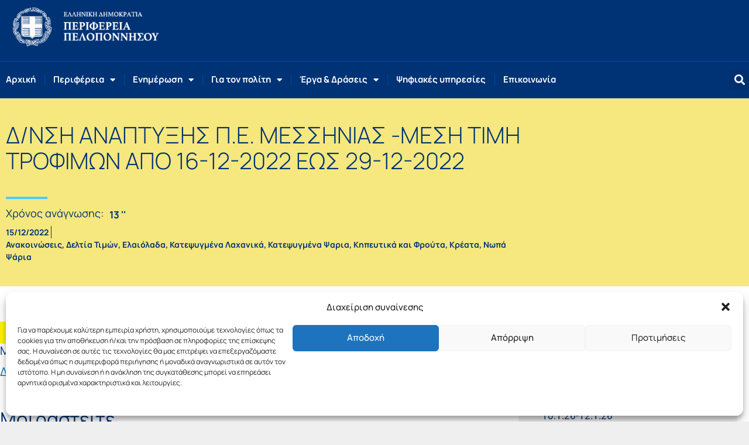

--- FILE ---
content_type: text/html; charset=UTF-8
request_url: https://www.ppel.gov.gr/d-nsi-anaptixis-p-e-messinias-mesi-timi-trofimon-apo-16-12-2022-eos-29-12-2022/
body_size: 35394
content:
<!DOCTYPE html>
<html lang="el" prefix="og: https://ogp.me/ns#">
<head>
<meta charset="UTF-8">
<meta name="viewport" content="width=device-width, initial-scale=1">
<link rel="profile" href="https://gmpg.org/xfn/11">

	<style>img:is([sizes="auto" i], [sizes^="auto," i]) { contain-intrinsic-size: 3000px 1500px }</style>
	
<!-- Search Engine Optimization by Rank Math - https://rankmath.com/ -->
<title>Δ/ΝΣΗ ΑΝΑΠΤΥΞΗΣ Π.Ε. ΜΕΣΣΗΝΙΑΣ -ΜΕΣΗ ΤΙΜΗ ΤΡΟΦΙΜΩΝ ΑΠΟ 16-12-2022 ΕΩΣ 29-12-2022 - Περιφέρεια Πελοποννήσου</title>
<meta name="description" content="ΜΕΣΗ ΤΙΜΗ ΤΡΟΦΙΜΩΝ Π.Ε. ΜΕΣΣΗΝΙΑΣ ΑΠΟ 16-12-2022 ΕΩΣ 29-12-2022"/>
<meta name="robots" content="index, follow, max-snippet:-1, max-video-preview:-1, max-image-preview:large"/>
<link rel="canonical" href="https://www.ppel.gov.gr/d-nsi-anaptixis-p-e-messinias-mesi-timi-trofimon-apo-16-12-2022-eos-29-12-2022/" />
<meta property="og:locale" content="el_GR" />
<meta property="og:type" content="article" />
<meta property="og:title" content="Δ/ΝΣΗ ΑΝΑΠΤΥΞΗΣ Π.Ε. ΜΕΣΣΗΝΙΑΣ -ΜΕΣΗ ΤΙΜΗ ΤΡΟΦΙΜΩΝ ΑΠΟ 16-12-2022 ΕΩΣ 29-12-2022 - Περιφέρεια Πελοποννήσου" />
<meta property="og:description" content="ΜΕΣΗ ΤΙΜΗ ΤΡΟΦΙΜΩΝ Π.Ε. ΜΕΣΣΗΝΙΑΣ ΑΠΟ 16-12-2022 ΕΩΣ 29-12-2022" />
<meta property="og:url" content="https://www.ppel.gov.gr/d-nsi-anaptixis-p-e-messinias-mesi-timi-trofimon-apo-16-12-2022-eos-29-12-2022/" />
<meta property="og:site_name" content="Περιφέρεια Πελοποννήσου" />
<meta property="article:tag" content="ΠΕ Μεσσηνίας" />
<meta property="article:section" content="Ανακοινώσεις" />
<meta property="fb:app_id" content="272655330441129" />
<meta property="article:published_time" content="2022-12-15T14:25:50+02:00" />
<meta name="twitter:card" content="summary_large_image" />
<meta name="twitter:title" content="Δ/ΝΣΗ ΑΝΑΠΤΥΞΗΣ Π.Ε. ΜΕΣΣΗΝΙΑΣ -ΜΕΣΗ ΤΙΜΗ ΤΡΟΦΙΜΩΝ ΑΠΟ 16-12-2022 ΕΩΣ 29-12-2022 - Περιφέρεια Πελοποννήσου" />
<meta name="twitter:description" content="ΜΕΣΗ ΤΙΜΗ ΤΡΟΦΙΜΩΝ Π.Ε. ΜΕΣΣΗΝΙΑΣ ΑΠΟ 16-12-2022 ΕΩΣ 29-12-2022" />
<meta name="twitter:label1" content="Written by" />
<meta name="twitter:data1" content="ΑΓΓΕΛΙΚΗ ΠΑΠΑΔΟΠΟΥΛΟΥ" />
<meta name="twitter:label2" content="Time to read" />
<meta name="twitter:data2" content="Less than a minute" />
<script type="application/ld+json" class="rank-math-schema">{"@context":"https://schema.org","@graph":[{"@type":"Organization","@id":"https://www.ppel.gov.gr/#organization","name":"\u03a0\u03b5\u03c1\u03b9\u03c6\u03ad\u03c1\u03b5\u03b9\u03b1 \u03a0\u03b5\u03bb\u03bf\u03c0\u03bf\u03bd\u03bd\u03ae\u03c3\u03bf\u03c5","url":"https://www.ppel.gov.gr","logo":{"@type":"ImageObject","@id":"https://www.ppel.gov.gr/#logo","url":"https://www.ppel.gov.gr/wp-content/uploads/2020/01/ppel-logo-2020.png","contentUrl":"https://www.ppel.gov.gr/wp-content/uploads/2020/01/ppel-logo-2020.png","caption":"\u03a0\u03b5\u03c1\u03b9\u03c6\u03ad\u03c1\u03b5\u03b9\u03b1 \u03a0\u03b5\u03bb\u03bf\u03c0\u03bf\u03bd\u03bd\u03ae\u03c3\u03bf\u03c5","inLanguage":"el","width":"572","height":"172"}},{"@type":"WebSite","@id":"https://www.ppel.gov.gr/#website","url":"https://www.ppel.gov.gr","name":"\u03a0\u03b5\u03c1\u03b9\u03c6\u03ad\u03c1\u03b5\u03b9\u03b1 \u03a0\u03b5\u03bb\u03bf\u03c0\u03bf\u03bd\u03bd\u03ae\u03c3\u03bf\u03c5","publisher":{"@id":"https://www.ppel.gov.gr/#organization"},"inLanguage":"el"},{"@type":"BreadcrumbList","@id":"https://www.ppel.gov.gr/d-nsi-anaptixis-p-e-messinias-mesi-timi-trofimon-apo-16-12-2022-eos-29-12-2022/#breadcrumb","itemListElement":[{"@type":"ListItem","position":"1","item":{"@id":"https://www.ppel.gov.gr","name":"Home"}},{"@type":"ListItem","position":"2","item":{"@id":"https://www.ppel.gov.gr/category/anakoinoseis/","name":"\u0391\u03bd\u03b1\u03ba\u03bf\u03b9\u03bd\u03ce\u03c3\u03b5\u03b9\u03c2"}},{"@type":"ListItem","position":"3","item":{"@id":"https://www.ppel.gov.gr/d-nsi-anaptixis-p-e-messinias-mesi-timi-trofimon-apo-16-12-2022-eos-29-12-2022/","name":"\u0394/\u039d\u03a3\u0397 \u0391\u039d\u0391\u03a0\u03a4\u03a5\u039e\u0397\u03a3 \u03a0.\u0395. \u039c\u0395\u03a3\u03a3\u0397\u039d\u0399\u0391\u03a3 -\u039c\u0395\u03a3\u0397 \u03a4\u0399\u039c\u0397 \u03a4\u03a1\u039f\u03a6\u0399\u039c\u03a9\u039d \u0391\u03a0\u039f 16-12-2022 \u0395\u03a9\u03a3 29-12-2022"}}]},{"@type":"WebPage","@id":"https://www.ppel.gov.gr/d-nsi-anaptixis-p-e-messinias-mesi-timi-trofimon-apo-16-12-2022-eos-29-12-2022/#webpage","url":"https://www.ppel.gov.gr/d-nsi-anaptixis-p-e-messinias-mesi-timi-trofimon-apo-16-12-2022-eos-29-12-2022/","name":"\u0394/\u039d\u03a3\u0397 \u0391\u039d\u0391\u03a0\u03a4\u03a5\u039e\u0397\u03a3 \u03a0.\u0395. \u039c\u0395\u03a3\u03a3\u0397\u039d\u0399\u0391\u03a3 -\u039c\u0395\u03a3\u0397 \u03a4\u0399\u039c\u0397 \u03a4\u03a1\u039f\u03a6\u0399\u039c\u03a9\u039d \u0391\u03a0\u039f 16-12-2022 \u0395\u03a9\u03a3 29-12-2022 - \u03a0\u03b5\u03c1\u03b9\u03c6\u03ad\u03c1\u03b5\u03b9\u03b1 \u03a0\u03b5\u03bb\u03bf\u03c0\u03bf\u03bd\u03bd\u03ae\u03c3\u03bf\u03c5","datePublished":"2022-12-15T14:25:50+02:00","dateModified":"2022-12-15T14:25:50+02:00","isPartOf":{"@id":"https://www.ppel.gov.gr/#website"},"inLanguage":"el","breadcrumb":{"@id":"https://www.ppel.gov.gr/d-nsi-anaptixis-p-e-messinias-mesi-timi-trofimon-apo-16-12-2022-eos-29-12-2022/#breadcrumb"}},{"@type":"Person","@id":"https://www.ppel.gov.gr/author/angeliki-papadopoulou/","name":"\u0391\u0393\u0393\u0395\u039b\u0399\u039a\u0397 \u03a0\u0391\u03a0\u0391\u0394\u039f\u03a0\u039f\u03a5\u039b\u039f\u03a5","url":"https://www.ppel.gov.gr/author/angeliki-papadopoulou/","image":{"@type":"ImageObject","@id":"https://secure.gravatar.com/avatar/dec21622671dc0443f612b8e18d52f61?s=96&amp;d=mm&amp;r=g","url":"https://secure.gravatar.com/avatar/dec21622671dc0443f612b8e18d52f61?s=96&amp;d=mm&amp;r=g","caption":"\u0391\u0393\u0393\u0395\u039b\u0399\u039a\u0397 \u03a0\u0391\u03a0\u0391\u0394\u039f\u03a0\u039f\u03a5\u039b\u039f\u03a5","inLanguage":"el"},"worksFor":{"@id":"https://www.ppel.gov.gr/#organization"}},{"@type":"BlogPosting","headline":"\u0394/\u039d\u03a3\u0397 \u0391\u039d\u0391\u03a0\u03a4\u03a5\u039e\u0397\u03a3 \u03a0.\u0395. \u039c\u0395\u03a3\u03a3\u0397\u039d\u0399\u0391\u03a3 -\u039c\u0395\u03a3\u0397 \u03a4\u0399\u039c\u0397 \u03a4\u03a1\u039f\u03a6\u0399\u039c\u03a9\u039d \u0391\u03a0\u039f 16-12-2022 \u0395\u03a9\u03a3 29-12-2022 - \u03a0\u03b5\u03c1\u03b9\u03c6\u03ad\u03c1\u03b5\u03b9\u03b1 \u03a0\u03b5\u03bb\u03bf\u03c0\u03bf\u03bd\u03bd\u03ae\u03c3\u03bf\u03c5","datePublished":"2022-12-15T14:25:50+02:00","dateModified":"2022-12-15T14:25:50+02:00","articleSection":"\u0391\u03bd\u03b1\u03ba\u03bf\u03b9\u03bd\u03ce\u03c3\u03b5\u03b9\u03c2, \u0394\u03b5\u03bb\u03c4\u03af\u03b1 \u03a4\u03b9\u03bc\u03ce\u03bd, \u0395\u03bb\u03b1\u03b9\u03cc\u03bb\u03b1\u03b4\u03b1, \u039a\u03b1\u03c4\u03b5\u03c8\u03c5\u03b3\u03bc\u03ad\u03bd\u03b1 \u039b\u03b1\u03c7\u03b1\u03bd\u03b9\u03ba\u03ac, \u039a\u03b1\u03c4\u03b5\u03c8\u03c5\u03b3\u03bc\u03ad\u03bd\u03b1 \u03a8\u03b1\u03c1\u03b9\u03b1, \u039a\u03b7\u03c0\u03b5\u03c5\u03c4\u03b9\u03ba\u03ac \u03ba\u03b1\u03b9 \u03a6\u03c1\u03bf\u03cd\u03c4\u03b1, \u039a\u03c1\u03ad\u03b1\u03c4\u03b1, \u039d\u03c9\u03c0\u03ac \u03a8\u03ac\u03c1\u03b9\u03b1","author":{"@id":"https://www.ppel.gov.gr/author/angeliki-papadopoulou/","name":"\u0391\u0393\u0393\u0395\u039b\u0399\u039a\u0397 \u03a0\u0391\u03a0\u0391\u0394\u039f\u03a0\u039f\u03a5\u039b\u039f\u03a5"},"publisher":{"@id":"https://www.ppel.gov.gr/#organization"},"description":"\u039c\u0395\u03a3\u0397 \u03a4\u0399\u039c\u0397 \u03a4\u03a1\u039f\u03a6\u0399\u039c\u03a9\u039d \u03a0.\u0395. \u039c\u0395\u03a3\u03a3\u0397\u039d\u0399\u0391\u03a3 \u0391\u03a0\u039f 16-12-2022 \u0395\u03a9\u03a3 29-12-2022","name":"\u0394/\u039d\u03a3\u0397 \u0391\u039d\u0391\u03a0\u03a4\u03a5\u039e\u0397\u03a3 \u03a0.\u0395. \u039c\u0395\u03a3\u03a3\u0397\u039d\u0399\u0391\u03a3 -\u039c\u0395\u03a3\u0397 \u03a4\u0399\u039c\u0397 \u03a4\u03a1\u039f\u03a6\u0399\u039c\u03a9\u039d \u0391\u03a0\u039f 16-12-2022 \u0395\u03a9\u03a3 29-12-2022 - \u03a0\u03b5\u03c1\u03b9\u03c6\u03ad\u03c1\u03b5\u03b9\u03b1 \u03a0\u03b5\u03bb\u03bf\u03c0\u03bf\u03bd\u03bd\u03ae\u03c3\u03bf\u03c5","@id":"https://www.ppel.gov.gr/d-nsi-anaptixis-p-e-messinias-mesi-timi-trofimon-apo-16-12-2022-eos-29-12-2022/#richSnippet","isPartOf":{"@id":"https://www.ppel.gov.gr/d-nsi-anaptixis-p-e-messinias-mesi-timi-trofimon-apo-16-12-2022-eos-29-12-2022/#webpage"},"inLanguage":"el","mainEntityOfPage":{"@id":"https://www.ppel.gov.gr/d-nsi-anaptixis-p-e-messinias-mesi-timi-trofimon-apo-16-12-2022-eos-29-12-2022/#webpage"}}]}</script>
<!-- /Rank Math WordPress SEO plugin -->

<link rel='dns-prefetch' href='//code.responsivevoice.org' />

<link rel="alternate" type="application/rss+xml" title="Ροή RSS &raquo; Περιφέρεια Πελοποννήσου" href="https://www.ppel.gov.gr/feed/" />
<link rel="alternate" type="application/rss+xml" title="Ροή Σχολίων &raquo; Περιφέρεια Πελοποννήσου" href="https://www.ppel.gov.gr/comments/feed/" />
<link rel='stylesheet' id='astra-theme-css-css' href='https://www.ppel.gov.gr/wp-content/themes/astra/assets/css/minified/style.min.css?ver=4.11.18' media='all' />
<style id='astra-theme-css-inline-css'>
.ast-no-sidebar .entry-content .alignfull {margin-left: calc( -50vw + 50%);margin-right: calc( -50vw + 50%);max-width: 100vw;width: 100vw;}.ast-no-sidebar .entry-content .alignwide {margin-left: calc(-41vw + 50%);margin-right: calc(-41vw + 50%);max-width: unset;width: unset;}.ast-no-sidebar .entry-content .alignfull .alignfull,.ast-no-sidebar .entry-content .alignfull .alignwide,.ast-no-sidebar .entry-content .alignwide .alignfull,.ast-no-sidebar .entry-content .alignwide .alignwide,.ast-no-sidebar .entry-content .wp-block-column .alignfull,.ast-no-sidebar .entry-content .wp-block-column .alignwide{width: 100%;margin-left: auto;margin-right: auto;}.wp-block-gallery,.blocks-gallery-grid {margin: 0;}.wp-block-separator {max-width: 100px;}.wp-block-separator.is-style-wide,.wp-block-separator.is-style-dots {max-width: none;}.entry-content .has-2-columns .wp-block-column:first-child {padding-right: 10px;}.entry-content .has-2-columns .wp-block-column:last-child {padding-left: 10px;}@media (max-width: 782px) {.entry-content .wp-block-columns .wp-block-column {flex-basis: 100%;}.entry-content .has-2-columns .wp-block-column:first-child {padding-right: 0;}.entry-content .has-2-columns .wp-block-column:last-child {padding-left: 0;}}body .entry-content .wp-block-latest-posts {margin-left: 0;}body .entry-content .wp-block-latest-posts li {list-style: none;}.ast-no-sidebar .ast-container .entry-content .wp-block-latest-posts {margin-left: 0;}.ast-header-break-point .entry-content .alignwide {margin-left: auto;margin-right: auto;}.entry-content .blocks-gallery-item img {margin-bottom: auto;}.wp-block-pullquote {border-top: 4px solid #555d66;border-bottom: 4px solid #555d66;color: #40464d;}:root{--ast-post-nav-space:0;--ast-container-default-xlg-padding:6.67em;--ast-container-default-lg-padding:5.67em;--ast-container-default-slg-padding:4.34em;--ast-container-default-md-padding:3.34em;--ast-container-default-sm-padding:6.67em;--ast-container-default-xs-padding:2.4em;--ast-container-default-xxs-padding:1.4em;--ast-code-block-background:#EEEEEE;--ast-comment-inputs-background:#FAFAFA;--ast-normal-container-width:1200px;--ast-narrow-container-width:750px;--ast-blog-title-font-weight:normal;--ast-blog-meta-weight:inherit;--ast-global-color-primary:var(--ast-global-color-5);--ast-global-color-secondary:var(--ast-global-color-4);--ast-global-color-alternate-background:var(--ast-global-color-7);--ast-global-color-subtle-background:var(--ast-global-color-6);--ast-bg-style-guide:var( --ast-global-color-secondary,--ast-global-color-5 );--ast-shadow-style-guide:0px 0px 4px 0 #00000057;--ast-global-dark-bg-style:#fff;--ast-global-dark-lfs:#fbfbfb;--ast-widget-bg-color:#fafafa;--ast-wc-container-head-bg-color:#fbfbfb;--ast-title-layout-bg:#eeeeee;--ast-search-border-color:#e7e7e7;--ast-lifter-hover-bg:#e6e6e6;--ast-gallery-block-color:#000;--srfm-color-input-label:var(--ast-global-color-2);}html{font-size:112.5%;}a,.page-title{color:var(--ast-global-color-0);}a:hover,a:focus{color:#dd9933;}body,button,input,select,textarea,.ast-button,.ast-custom-button{font-family:-apple-system,BlinkMacSystemFont,Segoe UI,Roboto,Oxygen-Sans,Ubuntu,Cantarell,Helvetica Neue,sans-serif;font-weight:inherit;font-size:18px;font-size:1rem;line-height:var(--ast-body-line-height,1.3em);}blockquote{color:var(--ast-global-color-3);}p,.entry-content p{margin-bottom:0.6em;}.ast-site-identity .site-title a{color:var(--ast-global-color-2);}.site-title{font-size:35px;font-size:1.9444444444444rem;display:none;}header .custom-logo-link img{max-width:200px;width:200px;}.astra-logo-svg{width:200px;}.site-header .site-description{font-size:15px;font-size:0.83333333333333rem;display:none;}.entry-title{font-size:26px;font-size:1.4444444444444rem;}.archive .ast-article-post .ast-article-inner,.blog .ast-article-post .ast-article-inner,.archive .ast-article-post .ast-article-inner:hover,.blog .ast-article-post .ast-article-inner:hover{overflow:hidden;}h1,.entry-content :where(h1){font-size:36px;font-size:2rem;line-height:1.4em;}h2,.entry-content :where(h2){font-size:34px;font-size:1.8888888888889rem;line-height:1.3em;}h3,.entry-content :where(h3){font-size:26px;font-size:1.4444444444444rem;line-height:1.3em;}h4,.entry-content :where(h4){font-size:20px;font-size:1.1111111111111rem;line-height:1.2em;}h5,.entry-content :where(h5){font-size:20px;font-size:1.1111111111111rem;line-height:1.2em;}h6,.entry-content :where(h6){font-size:16px;font-size:0.88888888888889rem;line-height:1.25em;}::selection{background-color:var(--ast-global-color-0);color:#ffffff;}body,h1,h2,h3,h4,h5,h6,.entry-title a,.entry-content :where(h1,h2,h3,h4,h5,h6){color:var(--ast-global-color-3);}.tagcloud a:hover,.tagcloud a:focus,.tagcloud a.current-item{color:#ffffff;border-color:var(--ast-global-color-0);background-color:var(--ast-global-color-0);}input:focus,input[type="text"]:focus,input[type="email"]:focus,input[type="url"]:focus,input[type="password"]:focus,input[type="reset"]:focus,input[type="search"]:focus,textarea:focus{border-color:var(--ast-global-color-0);}input[type="radio"]:checked,input[type=reset],input[type="checkbox"]:checked,input[type="checkbox"]:hover:checked,input[type="checkbox"]:focus:checked,input[type=range]::-webkit-slider-thumb{border-color:var(--ast-global-color-0);background-color:var(--ast-global-color-0);box-shadow:none;}.site-footer a:hover + .post-count,.site-footer a:focus + .post-count{background:var(--ast-global-color-0);border-color:var(--ast-global-color-0);}.single .nav-links .nav-previous,.single .nav-links .nav-next{color:var(--ast-global-color-0);}.entry-meta,.entry-meta *{line-height:1.45;color:var(--ast-global-color-0);}.entry-meta a:not(.ast-button):hover,.entry-meta a:not(.ast-button):hover *,.entry-meta a:not(.ast-button):focus,.entry-meta a:not(.ast-button):focus *,.page-links > .page-link,.page-links .page-link:hover,.post-navigation a:hover{color:#dd9933;}#cat option,.secondary .calendar_wrap thead a,.secondary .calendar_wrap thead a:visited{color:var(--ast-global-color-0);}.secondary .calendar_wrap #today,.ast-progress-val span{background:var(--ast-global-color-0);}.secondary a:hover + .post-count,.secondary a:focus + .post-count{background:var(--ast-global-color-0);border-color:var(--ast-global-color-0);}.calendar_wrap #today > a{color:#ffffff;}.page-links .page-link,.single .post-navigation a{color:var(--ast-global-color-0);}.ast-search-menu-icon .search-form button.search-submit{padding:0 4px;}.ast-search-menu-icon form.search-form{padding-right:0;}.ast-header-search .ast-search-menu-icon.ast-dropdown-active .search-form,.ast-header-search .ast-search-menu-icon.ast-dropdown-active .search-field:focus{transition:all 0.2s;}.search-form input.search-field:focus{outline:none;}.widget-title,.widget .wp-block-heading{font-size:25px;font-size:1.3888888888889rem;color:var(--ast-global-color-3);}.single .ast-author-details .author-title{color:#dd9933;}.ast-search-menu-icon.slide-search a:focus-visible:focus-visible,.astra-search-icon:focus-visible,#close:focus-visible,a:focus-visible,.ast-menu-toggle:focus-visible,.site .skip-link:focus-visible,.wp-block-loginout input:focus-visible,.wp-block-search.wp-block-search__button-inside .wp-block-search__inside-wrapper,.ast-header-navigation-arrow:focus-visible,.ast-orders-table__row .ast-orders-table__cell:focus-visible,a#ast-apply-coupon:focus-visible,#ast-apply-coupon:focus-visible,#close:focus-visible,.button.search-submit:focus-visible,#search_submit:focus,.normal-search:focus-visible,.ast-header-account-wrap:focus-visible,.astra-cart-drawer-close:focus,.ast-single-variation:focus,.ast-button:focus{outline-style:dotted;outline-color:inherit;outline-width:thin;}input:focus,input[type="text"]:focus,input[type="email"]:focus,input[type="url"]:focus,input[type="password"]:focus,input[type="reset"]:focus,input[type="search"]:focus,input[type="number"]:focus,textarea:focus,.wp-block-search__input:focus,[data-section="section-header-mobile-trigger"] .ast-button-wrap .ast-mobile-menu-trigger-minimal:focus,.ast-mobile-popup-drawer.active .menu-toggle-close:focus,#ast-scroll-top:focus,#coupon_code:focus,#ast-coupon-code:focus{border-style:dotted;border-color:inherit;border-width:thin;}input{outline:none;}.main-header-menu .menu-link,.ast-header-custom-item a{color:var(--ast-global-color-3);}.main-header-menu .menu-item:hover > .menu-link,.main-header-menu .menu-item:hover > .ast-menu-toggle,.main-header-menu .ast-masthead-custom-menu-items a:hover,.main-header-menu .menu-item.focus > .menu-link,.main-header-menu .menu-item.focus > .ast-menu-toggle,.main-header-menu .current-menu-item > .menu-link,.main-header-menu .current-menu-ancestor > .menu-link,.main-header-menu .current-menu-item > .ast-menu-toggle,.main-header-menu .current-menu-ancestor > .ast-menu-toggle{color:var(--ast-global-color-0);}.header-main-layout-3 .ast-main-header-bar-alignment{margin-right:auto;}.header-main-layout-2 .site-header-section-left .ast-site-identity{text-align:left;}.ast-logo-title-inline .site-logo-img{padding-right:1em;}.site-logo-img img{ transition:all 0.2s linear;}body .ast-oembed-container *{position:absolute;top:0;width:100%;height:100%;left:0;}body .wp-block-embed-pocket-casts .ast-oembed-container *{position:unset;}.ast-header-break-point .ast-mobile-menu-buttons-minimal.menu-toggle{background:transparent;color:var(--ast-global-color-0);}.ast-header-break-point .ast-mobile-menu-buttons-outline.menu-toggle{background:transparent;border:1px solid var(--ast-global-color-0);color:var(--ast-global-color-0);}.ast-header-break-point .ast-mobile-menu-buttons-fill.menu-toggle{background:var(--ast-global-color-0);}.ast-single-post-featured-section + article {margin-top: 2em;}.site-content .ast-single-post-featured-section img {width: 100%;overflow: hidden;object-fit: cover;}.site > .ast-single-related-posts-container {margin-top: 0;}@media (min-width: 769px) {.ast-desktop .ast-container--narrow {max-width: var(--ast-narrow-container-width);margin: 0 auto;}}.ast-page-builder-template .hentry {margin: 0;}.ast-page-builder-template .site-content > .ast-container {max-width: 100%;padding: 0;}.ast-page-builder-template .site .site-content #primary {padding: 0;margin: 0;}.ast-page-builder-template .no-results {text-align: center;margin: 4em auto;}.ast-page-builder-template .ast-pagination {padding: 2em;}.ast-page-builder-template .entry-header.ast-no-title.ast-no-thumbnail {margin-top: 0;}.ast-page-builder-template .entry-header.ast-header-without-markup {margin-top: 0;margin-bottom: 0;}.ast-page-builder-template .entry-header.ast-no-title.ast-no-meta {margin-bottom: 0;}.ast-page-builder-template.single .post-navigation {padding-bottom: 2em;}.ast-page-builder-template.single-post .site-content > .ast-container {max-width: 100%;}.ast-page-builder-template .entry-header {margin-top: 4em;margin-left: auto;margin-right: auto;padding-left: 20px;padding-right: 20px;}.single.ast-page-builder-template .entry-header {padding-left: 20px;padding-right: 20px;}.ast-page-builder-template .ast-archive-description {margin: 4em auto 0;padding-left: 20px;padding-right: 20px;}.ast-page-builder-template.ast-no-sidebar .entry-content .alignwide {margin-left: 0;margin-right: 0;}.footer-adv .footer-adv-overlay{border-top-style:solid;border-top-color:#7a7a7a;}@media( max-width: 420px ) {.single .nav-links .nav-previous,.single .nav-links .nav-next {width: 100%;text-align: center;}}.wp-block-buttons.aligncenter{justify-content:center;}@media (max-width:782px){.entry-content .wp-block-columns .wp-block-column{margin-left:0px;}}.wp-block-image.aligncenter{margin-left:auto;margin-right:auto;}.wp-block-table.aligncenter{margin-left:auto;margin-right:auto;}.wp-block-buttons .wp-block-button.is-style-outline .wp-block-button__link.wp-element-button,.ast-outline-button,.wp-block-uagb-buttons-child .uagb-buttons-repeater.ast-outline-button{border-top-width:2px;border-right-width:2px;border-bottom-width:2px;border-left-width:2px;font-family:inherit;font-weight:inherit;line-height:1em;}.wp-block-button .wp-block-button__link.wp-element-button.is-style-outline:not(.has-background),.wp-block-button.is-style-outline>.wp-block-button__link.wp-element-button:not(.has-background),.ast-outline-button{background-color:transparent;}.entry-content[data-ast-blocks-layout] > figure{margin-bottom:1em;}.elementor-widget-container .elementor-loop-container .e-loop-item[data-elementor-type="loop-item"]{width:100%;}@media (max-width:768px){.ast-left-sidebar #content > .ast-container{display:flex;flex-direction:column-reverse;width:100%;}.ast-separate-container .ast-article-post,.ast-separate-container .ast-article-single{padding:1.5em 2.14em;}.ast-author-box img.avatar{margin:20px 0 0 0;}}@media (min-width:769px){.ast-separate-container.ast-right-sidebar #primary,.ast-separate-container.ast-left-sidebar #primary{border:0;}.search-no-results.ast-separate-container #primary{margin-bottom:4em;}}.menu-toggle,button,.ast-button,.ast-custom-button,.button,input#submit,input[type="button"],input[type="submit"],input[type="reset"]{color:#ffffff;border-color:var(--ast-global-color-0);background-color:var(--ast-global-color-0);padding-top:10px;padding-right:40px;padding-bottom:10px;padding-left:40px;font-family:inherit;font-weight:inherit;}button:focus,.menu-toggle:hover,button:hover,.ast-button:hover,.ast-custom-button:hover .button:hover,.ast-custom-button:hover,input[type=reset]:hover,input[type=reset]:focus,input#submit:hover,input#submit:focus,input[type="button"]:hover,input[type="button"]:focus,input[type="submit"]:hover,input[type="submit"]:focus{color:#000000;background-color:#dd9933;border-color:#dd9933;}@media (max-width:768px){.ast-mobile-header-stack .main-header-bar .ast-search-menu-icon{display:inline-block;}.ast-header-break-point.ast-header-custom-item-outside .ast-mobile-header-stack .main-header-bar .ast-search-icon{margin:0;}.ast-comment-avatar-wrap img{max-width:2.5em;}.ast-comment-meta{padding:0 1.8888em 1.3333em;}.ast-separate-container .ast-comment-list li.depth-1{padding:1.5em 2.14em;}.ast-separate-container .comment-respond{padding:2em 2.14em;}}@media (min-width:544px){.ast-container{max-width:100%;}}@media (max-width:544px){.ast-separate-container .ast-article-post,.ast-separate-container .ast-article-single,.ast-separate-container .comments-title,.ast-separate-container .ast-archive-description{padding:1.5em 1em;}.ast-separate-container #content .ast-container{padding-left:0.54em;padding-right:0.54em;}.ast-separate-container .ast-comment-list .bypostauthor{padding:.5em;}.ast-search-menu-icon.ast-dropdown-active .search-field{width:170px;}.site-branding img,.site-header .site-logo-img .custom-logo-link img{max-width:100%;}} #ast-mobile-header .ast-site-header-cart-li a{pointer-events:none;}body,.ast-separate-container{background-color:#ffffff;}.ast-no-sidebar.ast-separate-container .entry-content .alignfull {margin-left: -6.67em;margin-right: -6.67em;width: auto;}@media (max-width: 1200px) {.ast-no-sidebar.ast-separate-container .entry-content .alignfull {margin-left: -2.4em;margin-right: -2.4em;}}@media (max-width: 768px) {.ast-no-sidebar.ast-separate-container .entry-content .alignfull {margin-left: -2.14em;margin-right: -2.14em;}}@media (max-width: 544px) {.ast-no-sidebar.ast-separate-container .entry-content .alignfull {margin-left: -1em;margin-right: -1em;}}.ast-no-sidebar.ast-separate-container .entry-content .alignwide {margin-left: -20px;margin-right: -20px;}.ast-no-sidebar.ast-separate-container .entry-content .wp-block-column .alignfull,.ast-no-sidebar.ast-separate-container .entry-content .wp-block-column .alignwide {margin-left: auto;margin-right: auto;width: 100%;}@media (max-width:768px){.site-title{display:none;}.site-header .site-description{display:none;}h1,.entry-content :where(h1){font-size:30px;}h2,.entry-content :where(h2){font-size:25px;}h3,.entry-content :where(h3){font-size:20px;}}@media (max-width:544px){.site-title{display:none;}.site-header .site-description{display:none;}h1,.entry-content :where(h1){font-size:30px;}h2,.entry-content :where(h2){font-size:25px;}h3,.entry-content :where(h3){font-size:20px;}}@media (max-width:768px){html{font-size:102.6%;}}@media (max-width:544px){html{font-size:102.6%;}}@media (min-width:769px){.ast-container{max-width:1240px;}}@font-face {font-family: "Astra";src: url(https://www.ppel.gov.gr/wp-content/themes/astra/assets/fonts/astra.woff) format("woff"),url(https://www.ppel.gov.gr/wp-content/themes/astra/assets/fonts/astra.ttf) format("truetype"),url(https://www.ppel.gov.gr/wp-content/themes/astra/assets/fonts/astra.svg#astra) format("svg");font-weight: normal;font-style: normal;font-display: fallback;}@media (max-width:921px) {.main-header-bar .main-header-bar-navigation{display:none;}}.ast-desktop .main-header-menu.submenu-with-border .sub-menu,.ast-desktop .main-header-menu.submenu-with-border .astra-full-megamenu-wrapper{border-color:var(--ast-global-color-0);}.ast-desktop .main-header-menu.submenu-with-border .sub-menu{border-top-width:2px;border-style:solid;}.ast-desktop .main-header-menu.submenu-with-border .sub-menu .sub-menu{top:-2px;}.ast-desktop .main-header-menu.submenu-with-border .sub-menu .menu-link,.ast-desktop .main-header-menu.submenu-with-border .children .menu-link{border-bottom-width:0px;border-style:solid;border-color:#eaeaea;}@media (min-width:769px){.main-header-menu .sub-menu .menu-item.ast-left-align-sub-menu:hover > .sub-menu,.main-header-menu .sub-menu .menu-item.ast-left-align-sub-menu.focus > .sub-menu{margin-left:-0px;}}.ast-small-footer{border-top-style:solid;border-top-width:1px;border-top-color:#7a7a7a;}.ast-small-footer-wrap{text-align:center;}.site .comments-area{padding-bottom:3em;}.ast-header-break-point.ast-header-custom-item-inside .main-header-bar .main-header-bar-navigation .ast-search-icon {display: none;}.ast-header-break-point.ast-header-custom-item-inside .main-header-bar .ast-search-menu-icon .search-form {padding: 0;display: block;overflow: hidden;}.ast-header-break-point .ast-header-custom-item .widget:last-child {margin-bottom: 1em;}.ast-header-custom-item .widget {margin: 0.5em;display: inline-block;vertical-align: middle;}.ast-header-custom-item .widget p {margin-bottom: 0;}.ast-header-custom-item .widget li {width: auto;}.ast-header-custom-item-inside .button-custom-menu-item .menu-link {display: none;}.ast-header-custom-item-inside.ast-header-break-point .button-custom-menu-item .ast-custom-button-link {display: none;}.ast-header-custom-item-inside.ast-header-break-point .button-custom-menu-item .menu-link {display: block;}.ast-header-break-point.ast-header-custom-item-outside .main-header-bar .ast-search-icon {margin-right: 1em;}.ast-header-break-point.ast-header-custom-item-inside .main-header-bar .ast-search-menu-icon .search-field,.ast-header-break-point.ast-header-custom-item-inside .main-header-bar .ast-search-menu-icon.ast-inline-search .search-field {width: 100%;padding-right: 5.5em;}.ast-header-break-point.ast-header-custom-item-inside .main-header-bar .ast-search-menu-icon .search-submit {display: block;position: absolute;height: 100%;top: 0;right: 0;padding: 0 1em;border-radius: 0;}.ast-header-break-point .ast-header-custom-item .ast-masthead-custom-menu-items {padding-left: 20px;padding-right: 20px;margin-bottom: 1em;margin-top: 1em;}.ast-header-custom-item-inside.ast-header-break-point .button-custom-menu-item {padding-left: 0;padding-right: 0;margin-top: 0;margin-bottom: 0;}.astra-icon-down_arrow::after {content: "\e900";font-family: Astra;}.astra-icon-close::after {content: "\e5cd";font-family: Astra;}.astra-icon-drag_handle::after {content: "\e25d";font-family: Astra;}.astra-icon-format_align_justify::after {content: "\e235";font-family: Astra;}.astra-icon-menu::after {content: "\e5d2";font-family: Astra;}.astra-icon-reorder::after {content: "\e8fe";font-family: Astra;}.astra-icon-search::after {content: "\e8b6";font-family: Astra;}.astra-icon-zoom_in::after {content: "\e56b";font-family: Astra;}.astra-icon-check-circle::after {content: "\e901";font-family: Astra;}.astra-icon-shopping-cart::after {content: "\f07a";font-family: Astra;}.astra-icon-shopping-bag::after {content: "\f290";font-family: Astra;}.astra-icon-shopping-basket::after {content: "\f291";font-family: Astra;}.astra-icon-circle-o::after {content: "\e903";font-family: Astra;}.astra-icon-certificate::after {content: "\e902";font-family: Astra;}blockquote {padding: 1.2em;}:root .has-ast-global-color-0-color{color:var(--ast-global-color-0);}:root .has-ast-global-color-0-background-color{background-color:var(--ast-global-color-0);}:root .wp-block-button .has-ast-global-color-0-color{color:var(--ast-global-color-0);}:root .wp-block-button .has-ast-global-color-0-background-color{background-color:var(--ast-global-color-0);}:root .has-ast-global-color-1-color{color:var(--ast-global-color-1);}:root .has-ast-global-color-1-background-color{background-color:var(--ast-global-color-1);}:root .wp-block-button .has-ast-global-color-1-color{color:var(--ast-global-color-1);}:root .wp-block-button .has-ast-global-color-1-background-color{background-color:var(--ast-global-color-1);}:root .has-ast-global-color-2-color{color:var(--ast-global-color-2);}:root .has-ast-global-color-2-background-color{background-color:var(--ast-global-color-2);}:root .wp-block-button .has-ast-global-color-2-color{color:var(--ast-global-color-2);}:root .wp-block-button .has-ast-global-color-2-background-color{background-color:var(--ast-global-color-2);}:root .has-ast-global-color-3-color{color:var(--ast-global-color-3);}:root .has-ast-global-color-3-background-color{background-color:var(--ast-global-color-3);}:root .wp-block-button .has-ast-global-color-3-color{color:var(--ast-global-color-3);}:root .wp-block-button .has-ast-global-color-3-background-color{background-color:var(--ast-global-color-3);}:root .has-ast-global-color-4-color{color:var(--ast-global-color-4);}:root .has-ast-global-color-4-background-color{background-color:var(--ast-global-color-4);}:root .wp-block-button .has-ast-global-color-4-color{color:var(--ast-global-color-4);}:root .wp-block-button .has-ast-global-color-4-background-color{background-color:var(--ast-global-color-4);}:root .has-ast-global-color-5-color{color:var(--ast-global-color-5);}:root .has-ast-global-color-5-background-color{background-color:var(--ast-global-color-5);}:root .wp-block-button .has-ast-global-color-5-color{color:var(--ast-global-color-5);}:root .wp-block-button .has-ast-global-color-5-background-color{background-color:var(--ast-global-color-5);}:root .has-ast-global-color-6-color{color:var(--ast-global-color-6);}:root .has-ast-global-color-6-background-color{background-color:var(--ast-global-color-6);}:root .wp-block-button .has-ast-global-color-6-color{color:var(--ast-global-color-6);}:root .wp-block-button .has-ast-global-color-6-background-color{background-color:var(--ast-global-color-6);}:root .has-ast-global-color-7-color{color:var(--ast-global-color-7);}:root .has-ast-global-color-7-background-color{background-color:var(--ast-global-color-7);}:root .wp-block-button .has-ast-global-color-7-color{color:var(--ast-global-color-7);}:root .wp-block-button .has-ast-global-color-7-background-color{background-color:var(--ast-global-color-7);}:root .has-ast-global-color-8-color{color:var(--ast-global-color-8);}:root .has-ast-global-color-8-background-color{background-color:var(--ast-global-color-8);}:root .wp-block-button .has-ast-global-color-8-color{color:var(--ast-global-color-8);}:root .wp-block-button .has-ast-global-color-8-background-color{background-color:var(--ast-global-color-8);}:root{--ast-global-color-0:#0170B9;--ast-global-color-1:#3a3a3a;--ast-global-color-2:#3a3a3a;--ast-global-color-3:#4B4F58;--ast-global-color-4:#F5F5F5;--ast-global-color-5:#FFFFFF;--ast-global-color-6:#E5E5E5;--ast-global-color-7:#424242;--ast-global-color-8:#000000;}:root {--ast-border-color : #dddddd;}.ast-single-entry-banner {-js-display: flex;display: flex;flex-direction: column;justify-content: center;text-align: center;position: relative;background: var(--ast-title-layout-bg);}.ast-single-entry-banner[data-banner-layout="layout-1"] {max-width: 1200px;background: inherit;padding: 20px 0;}.ast-single-entry-banner[data-banner-width-type="custom"] {margin: 0 auto;width: 100%;}.ast-single-entry-banner + .site-content .entry-header {margin-bottom: 0;}.site .ast-author-avatar {--ast-author-avatar-size: ;}a.ast-underline-text {text-decoration: underline;}.ast-container > .ast-terms-link {position: relative;display: block;}a.ast-button.ast-badge-tax {padding: 4px 8px;border-radius: 3px;font-size: inherit;}header.entry-header{text-align:left;}header.entry-header > *:not(:last-child){margin-bottom:10px;}@media (max-width:768px){header.entry-header{text-align:left;}}@media (max-width:544px){header.entry-header{text-align:left;}}.ast-archive-entry-banner {-js-display: flex;display: flex;flex-direction: column;justify-content: center;text-align: center;position: relative;background: var(--ast-title-layout-bg);}.ast-archive-entry-banner[data-banner-width-type="custom"] {margin: 0 auto;width: 100%;}.ast-archive-entry-banner[data-banner-layout="layout-1"] {background: inherit;padding: 20px 0;text-align: left;}body.archive .ast-archive-description{max-width:1200px;width:100%;text-align:left;padding-top:3em;padding-right:3em;padding-bottom:3em;padding-left:3em;}body.archive .ast-archive-description .ast-archive-title,body.archive .ast-archive-description .ast-archive-title *{font-size:22px;font-size:1.2222222222222rem;text-transform:capitalize;}body.archive .ast-archive-description > *:not(:last-child){margin-bottom:10px;}@media (max-width:768px){body.archive .ast-archive-description{text-align:left;}}@media (max-width:544px){body.archive .ast-archive-description{text-align:left;}}.ast-breadcrumbs .trail-browse,.ast-breadcrumbs .trail-items,.ast-breadcrumbs .trail-items li{display:inline-block;margin:0;padding:0;border:none;background:inherit;text-indent:0;text-decoration:none;}.ast-breadcrumbs .trail-browse{font-size:inherit;font-style:inherit;font-weight:inherit;color:inherit;}.ast-breadcrumbs .trail-items{list-style:none;}.trail-items li::after{padding:0 0.3em;content:"\00bb";}.trail-items li:last-of-type::after{display:none;}.trail-items li::after{content:"\00bb";}.ast-breadcrumbs-wrapper,.ast-breadcrumbs-wrapper *{font-size:14px;font-size:0.77777777777778rem;}.ast-breadcrumbs-wrapper,.main-header-bar.ast-header-breadcrumb{background-color:#f9f9f9;}.ast-header-breadcrumb{padding-top:10px;padding-bottom:10px;width:100%;}.ast-default-menu-enable.ast-main-header-nav-open.ast-header-break-point .main-header-bar.ast-header-breadcrumb,.ast-main-header-nav-open .main-header-bar.ast-header-breadcrumb{padding-top:1em;padding-bottom:1em;}.ast-header-break-point .main-header-bar.ast-header-breadcrumb{border-bottom-width:1px;border-bottom-color:#eaeaea;border-bottom-style:solid;}.ast-breadcrumbs-wrapper{line-height:1.4;}.ast-breadcrumbs-wrapper .rank-math-breadcrumb p{margin-bottom:0px;}.ast-breadcrumbs-wrapper{display:block;width:100%;}h1,h2,h3,h4,h5,h6,.entry-content :where(h1,h2,h3,h4,h5,h6){color:var(--ast-global-color-2);}.elementor-posts-container [CLASS*="ast-width-"]{width:100%;}.elementor-template-full-width .ast-container{display:block;}.elementor-screen-only,.screen-reader-text,.screen-reader-text span,.ui-helper-hidden-accessible{top:0 !important;}@media (max-width:544px){.elementor-element .elementor-wc-products .woocommerce[class*="columns-"] ul.products li.product{width:auto;margin:0;}.elementor-element .woocommerce .woocommerce-result-count{float:none;}}.ast-header-break-point .main-header-bar{border-bottom-width:1px;}@media (min-width:769px){.main-header-bar{border-bottom-width:1px;}}.main-header-menu .menu-item,#astra-footer-menu .menu-item,.main-header-bar .ast-masthead-custom-menu-items{-js-display:flex;display:flex;-webkit-box-pack:center;-webkit-justify-content:center;-moz-box-pack:center;-ms-flex-pack:center;justify-content:center;-webkit-box-orient:vertical;-webkit-box-direction:normal;-webkit-flex-direction:column;-moz-box-orient:vertical;-moz-box-direction:normal;-ms-flex-direction:column;flex-direction:column;}.main-header-menu > .menu-item > .menu-link,#astra-footer-menu > .menu-item > .menu-link{height:100%;-webkit-box-align:center;-webkit-align-items:center;-moz-box-align:center;-ms-flex-align:center;align-items:center;-js-display:flex;display:flex;}.ast-primary-menu-disabled .main-header-bar .ast-masthead-custom-menu-items{flex:unset;}.header-main-layout-1 .ast-flex.main-header-container,.header-main-layout-3 .ast-flex.main-header-container{-webkit-align-content:center;-ms-flex-line-pack:center;align-content:center;-webkit-box-align:center;-webkit-align-items:center;-moz-box-align:center;-ms-flex-align:center;align-items:center;}.main-header-menu .sub-menu .menu-item.menu-item-has-children > .menu-link:after{position:absolute;right:1em;top:50%;transform:translate(0,-50%) rotate(270deg);}.ast-header-break-point .main-header-bar .main-header-bar-navigation .page_item_has_children > .ast-menu-toggle::before,.ast-header-break-point .main-header-bar .main-header-bar-navigation .menu-item-has-children > .ast-menu-toggle::before,.ast-mobile-popup-drawer .main-header-bar-navigation .menu-item-has-children>.ast-menu-toggle::before,.ast-header-break-point .ast-mobile-header-wrap .main-header-bar-navigation .menu-item-has-children > .ast-menu-toggle::before{font-weight:bold;content:"\e900";font-family:Astra;text-decoration:inherit;display:inline-block;}.ast-header-break-point .main-navigation ul.sub-menu .menu-item .menu-link:before{content:"\e900";font-family:Astra;font-size:.65em;text-decoration:inherit;display:inline-block;transform:translate(0,-2px) rotateZ(270deg);margin-right:5px;}.widget_search .search-form:after{font-family:Astra;font-size:1.2em;font-weight:normal;content:"\e8b6";position:absolute;top:50%;right:15px;transform:translate(0,-50%);}.astra-search-icon::before{content:"\e8b6";font-family:Astra;font-style:normal;font-weight:normal;text-decoration:inherit;text-align:center;-webkit-font-smoothing:antialiased;-moz-osx-font-smoothing:grayscale;z-index:3;}.main-header-bar .main-header-bar-navigation .page_item_has_children > a:after,.main-header-bar .main-header-bar-navigation .menu-item-has-children > a:after,.menu-item-has-children .ast-header-navigation-arrow:after{content:"\e900";display:inline-block;font-family:Astra;font-size:.6rem;font-weight:bold;text-rendering:auto;-webkit-font-smoothing:antialiased;-moz-osx-font-smoothing:grayscale;margin-left:10px;line-height:normal;}.menu-item-has-children .sub-menu .ast-header-navigation-arrow:after{margin-left:0;}.ast-mobile-popup-drawer .main-header-bar-navigation .ast-submenu-expanded>.ast-menu-toggle::before{transform:rotateX(180deg);}.ast-header-break-point .main-header-bar-navigation .menu-item-has-children > .menu-link:after{display:none;}@media (min-width:769px){.ast-builder-menu .main-navigation > ul > li:last-child a{margin-right:0;}}.ast-separate-container .ast-article-inner{background-color:#ffffff;}.ast-separate-container .ast-article-single:not(.ast-related-post),.ast-separate-container .error-404,.ast-separate-container .no-results,.single.ast-separate-container.ast-author-meta,.ast-separate-container .related-posts-title-wrapper,.ast-separate-container .comments-count-wrapper,.ast-box-layout.ast-plain-container .site-content,.ast-padded-layout.ast-plain-container .site-content,.ast-separate-container .ast-archive-description,.ast-separate-container .comments-area .comment-respond,.ast-separate-container .comments-area .ast-comment-list li,.ast-separate-container .comments-area .comments-title{background-color:#ffffff;}.ast-separate-container.ast-two-container #secondary .widget{background-color:#ffffff;}:root{--e-global-color-astglobalcolor0:#0170B9;--e-global-color-astglobalcolor1:#3a3a3a;--e-global-color-astglobalcolor2:#3a3a3a;--e-global-color-astglobalcolor3:#4B4F58;--e-global-color-astglobalcolor4:#F5F5F5;--e-global-color-astglobalcolor5:#FFFFFF;--e-global-color-astglobalcolor6:#E5E5E5;--e-global-color-astglobalcolor7:#424242;--e-global-color-astglobalcolor8:#000000;}
</style>
<link rel='stylesheet' id='wp-block-library-css' href='https://www.ppel.gov.gr/wp-includes/css/dist/block-library/style.min.css?ver=6.7.4' media='all' />
<style id='global-styles-inline-css'>
:root{--wp--preset--aspect-ratio--square: 1;--wp--preset--aspect-ratio--4-3: 4/3;--wp--preset--aspect-ratio--3-4: 3/4;--wp--preset--aspect-ratio--3-2: 3/2;--wp--preset--aspect-ratio--2-3: 2/3;--wp--preset--aspect-ratio--16-9: 16/9;--wp--preset--aspect-ratio--9-16: 9/16;--wp--preset--color--black: #000000;--wp--preset--color--cyan-bluish-gray: #abb8c3;--wp--preset--color--white: #ffffff;--wp--preset--color--pale-pink: #f78da7;--wp--preset--color--vivid-red: #cf2e2e;--wp--preset--color--luminous-vivid-orange: #ff6900;--wp--preset--color--luminous-vivid-amber: #fcb900;--wp--preset--color--light-green-cyan: #7bdcb5;--wp--preset--color--vivid-green-cyan: #00d084;--wp--preset--color--pale-cyan-blue: #8ed1fc;--wp--preset--color--vivid-cyan-blue: #0693e3;--wp--preset--color--vivid-purple: #9b51e0;--wp--preset--color--ast-global-color-0: var(--ast-global-color-0);--wp--preset--color--ast-global-color-1: var(--ast-global-color-1);--wp--preset--color--ast-global-color-2: var(--ast-global-color-2);--wp--preset--color--ast-global-color-3: var(--ast-global-color-3);--wp--preset--color--ast-global-color-4: var(--ast-global-color-4);--wp--preset--color--ast-global-color-5: var(--ast-global-color-5);--wp--preset--color--ast-global-color-6: var(--ast-global-color-6);--wp--preset--color--ast-global-color-7: var(--ast-global-color-7);--wp--preset--color--ast-global-color-8: var(--ast-global-color-8);--wp--preset--gradient--vivid-cyan-blue-to-vivid-purple: linear-gradient(135deg,rgba(6,147,227,1) 0%,rgb(155,81,224) 100%);--wp--preset--gradient--light-green-cyan-to-vivid-green-cyan: linear-gradient(135deg,rgb(122,220,180) 0%,rgb(0,208,130) 100%);--wp--preset--gradient--luminous-vivid-amber-to-luminous-vivid-orange: linear-gradient(135deg,rgba(252,185,0,1) 0%,rgba(255,105,0,1) 100%);--wp--preset--gradient--luminous-vivid-orange-to-vivid-red: linear-gradient(135deg,rgba(255,105,0,1) 0%,rgb(207,46,46) 100%);--wp--preset--gradient--very-light-gray-to-cyan-bluish-gray: linear-gradient(135deg,rgb(238,238,238) 0%,rgb(169,184,195) 100%);--wp--preset--gradient--cool-to-warm-spectrum: linear-gradient(135deg,rgb(74,234,220) 0%,rgb(151,120,209) 20%,rgb(207,42,186) 40%,rgb(238,44,130) 60%,rgb(251,105,98) 80%,rgb(254,248,76) 100%);--wp--preset--gradient--blush-light-purple: linear-gradient(135deg,rgb(255,206,236) 0%,rgb(152,150,240) 100%);--wp--preset--gradient--blush-bordeaux: linear-gradient(135deg,rgb(254,205,165) 0%,rgb(254,45,45) 50%,rgb(107,0,62) 100%);--wp--preset--gradient--luminous-dusk: linear-gradient(135deg,rgb(255,203,112) 0%,rgb(199,81,192) 50%,rgb(65,88,208) 100%);--wp--preset--gradient--pale-ocean: linear-gradient(135deg,rgb(255,245,203) 0%,rgb(182,227,212) 50%,rgb(51,167,181) 100%);--wp--preset--gradient--electric-grass: linear-gradient(135deg,rgb(202,248,128) 0%,rgb(113,206,126) 100%);--wp--preset--gradient--midnight: linear-gradient(135deg,rgb(2,3,129) 0%,rgb(40,116,252) 100%);--wp--preset--font-size--small: 13px;--wp--preset--font-size--medium: 20px;--wp--preset--font-size--large: 36px;--wp--preset--font-size--x-large: 42px;--wp--preset--spacing--20: 0.44rem;--wp--preset--spacing--30: 0.67rem;--wp--preset--spacing--40: 1rem;--wp--preset--spacing--50: 1.5rem;--wp--preset--spacing--60: 2.25rem;--wp--preset--spacing--70: 3.38rem;--wp--preset--spacing--80: 5.06rem;--wp--preset--shadow--natural: 6px 6px 9px rgba(0, 0, 0, 0.2);--wp--preset--shadow--deep: 12px 12px 50px rgba(0, 0, 0, 0.4);--wp--preset--shadow--sharp: 6px 6px 0px rgba(0, 0, 0, 0.2);--wp--preset--shadow--outlined: 6px 6px 0px -3px rgba(255, 255, 255, 1), 6px 6px rgba(0, 0, 0, 1);--wp--preset--shadow--crisp: 6px 6px 0px rgba(0, 0, 0, 1);}:root { --wp--style--global--content-size: var(--wp--custom--ast-content-width-size);--wp--style--global--wide-size: var(--wp--custom--ast-wide-width-size); }:where(body) { margin: 0; }.wp-site-blocks > .alignleft { float: left; margin-right: 2em; }.wp-site-blocks > .alignright { float: right; margin-left: 2em; }.wp-site-blocks > .aligncenter { justify-content: center; margin-left: auto; margin-right: auto; }:where(.wp-site-blocks) > * { margin-block-start: 24px; margin-block-end: 0; }:where(.wp-site-blocks) > :first-child { margin-block-start: 0; }:where(.wp-site-blocks) > :last-child { margin-block-end: 0; }:root { --wp--style--block-gap: 24px; }:root :where(.is-layout-flow) > :first-child{margin-block-start: 0;}:root :where(.is-layout-flow) > :last-child{margin-block-end: 0;}:root :where(.is-layout-flow) > *{margin-block-start: 24px;margin-block-end: 0;}:root :where(.is-layout-constrained) > :first-child{margin-block-start: 0;}:root :where(.is-layout-constrained) > :last-child{margin-block-end: 0;}:root :where(.is-layout-constrained) > *{margin-block-start: 24px;margin-block-end: 0;}:root :where(.is-layout-flex){gap: 24px;}:root :where(.is-layout-grid){gap: 24px;}.is-layout-flow > .alignleft{float: left;margin-inline-start: 0;margin-inline-end: 2em;}.is-layout-flow > .alignright{float: right;margin-inline-start: 2em;margin-inline-end: 0;}.is-layout-flow > .aligncenter{margin-left: auto !important;margin-right: auto !important;}.is-layout-constrained > .alignleft{float: left;margin-inline-start: 0;margin-inline-end: 2em;}.is-layout-constrained > .alignright{float: right;margin-inline-start: 2em;margin-inline-end: 0;}.is-layout-constrained > .aligncenter{margin-left: auto !important;margin-right: auto !important;}.is-layout-constrained > :where(:not(.alignleft):not(.alignright):not(.alignfull)){max-width: var(--wp--style--global--content-size);margin-left: auto !important;margin-right: auto !important;}.is-layout-constrained > .alignwide{max-width: var(--wp--style--global--wide-size);}body .is-layout-flex{display: flex;}.is-layout-flex{flex-wrap: wrap;align-items: center;}.is-layout-flex > :is(*, div){margin: 0;}body .is-layout-grid{display: grid;}.is-layout-grid > :is(*, div){margin: 0;}body{padding-top: 0px;padding-right: 0px;padding-bottom: 0px;padding-left: 0px;}a:where(:not(.wp-element-button)){text-decoration: none;}:root :where(.wp-element-button, .wp-block-button__link){background-color: #32373c;border-width: 0;color: #fff;font-family: inherit;font-size: inherit;line-height: inherit;padding: calc(0.667em + 2px) calc(1.333em + 2px);text-decoration: none;}.has-black-color{color: var(--wp--preset--color--black) !important;}.has-cyan-bluish-gray-color{color: var(--wp--preset--color--cyan-bluish-gray) !important;}.has-white-color{color: var(--wp--preset--color--white) !important;}.has-pale-pink-color{color: var(--wp--preset--color--pale-pink) !important;}.has-vivid-red-color{color: var(--wp--preset--color--vivid-red) !important;}.has-luminous-vivid-orange-color{color: var(--wp--preset--color--luminous-vivid-orange) !important;}.has-luminous-vivid-amber-color{color: var(--wp--preset--color--luminous-vivid-amber) !important;}.has-light-green-cyan-color{color: var(--wp--preset--color--light-green-cyan) !important;}.has-vivid-green-cyan-color{color: var(--wp--preset--color--vivid-green-cyan) !important;}.has-pale-cyan-blue-color{color: var(--wp--preset--color--pale-cyan-blue) !important;}.has-vivid-cyan-blue-color{color: var(--wp--preset--color--vivid-cyan-blue) !important;}.has-vivid-purple-color{color: var(--wp--preset--color--vivid-purple) !important;}.has-ast-global-color-0-color{color: var(--wp--preset--color--ast-global-color-0) !important;}.has-ast-global-color-1-color{color: var(--wp--preset--color--ast-global-color-1) !important;}.has-ast-global-color-2-color{color: var(--wp--preset--color--ast-global-color-2) !important;}.has-ast-global-color-3-color{color: var(--wp--preset--color--ast-global-color-3) !important;}.has-ast-global-color-4-color{color: var(--wp--preset--color--ast-global-color-4) !important;}.has-ast-global-color-5-color{color: var(--wp--preset--color--ast-global-color-5) !important;}.has-ast-global-color-6-color{color: var(--wp--preset--color--ast-global-color-6) !important;}.has-ast-global-color-7-color{color: var(--wp--preset--color--ast-global-color-7) !important;}.has-ast-global-color-8-color{color: var(--wp--preset--color--ast-global-color-8) !important;}.has-black-background-color{background-color: var(--wp--preset--color--black) !important;}.has-cyan-bluish-gray-background-color{background-color: var(--wp--preset--color--cyan-bluish-gray) !important;}.has-white-background-color{background-color: var(--wp--preset--color--white) !important;}.has-pale-pink-background-color{background-color: var(--wp--preset--color--pale-pink) !important;}.has-vivid-red-background-color{background-color: var(--wp--preset--color--vivid-red) !important;}.has-luminous-vivid-orange-background-color{background-color: var(--wp--preset--color--luminous-vivid-orange) !important;}.has-luminous-vivid-amber-background-color{background-color: var(--wp--preset--color--luminous-vivid-amber) !important;}.has-light-green-cyan-background-color{background-color: var(--wp--preset--color--light-green-cyan) !important;}.has-vivid-green-cyan-background-color{background-color: var(--wp--preset--color--vivid-green-cyan) !important;}.has-pale-cyan-blue-background-color{background-color: var(--wp--preset--color--pale-cyan-blue) !important;}.has-vivid-cyan-blue-background-color{background-color: var(--wp--preset--color--vivid-cyan-blue) !important;}.has-vivid-purple-background-color{background-color: var(--wp--preset--color--vivid-purple) !important;}.has-ast-global-color-0-background-color{background-color: var(--wp--preset--color--ast-global-color-0) !important;}.has-ast-global-color-1-background-color{background-color: var(--wp--preset--color--ast-global-color-1) !important;}.has-ast-global-color-2-background-color{background-color: var(--wp--preset--color--ast-global-color-2) !important;}.has-ast-global-color-3-background-color{background-color: var(--wp--preset--color--ast-global-color-3) !important;}.has-ast-global-color-4-background-color{background-color: var(--wp--preset--color--ast-global-color-4) !important;}.has-ast-global-color-5-background-color{background-color: var(--wp--preset--color--ast-global-color-5) !important;}.has-ast-global-color-6-background-color{background-color: var(--wp--preset--color--ast-global-color-6) !important;}.has-ast-global-color-7-background-color{background-color: var(--wp--preset--color--ast-global-color-7) !important;}.has-ast-global-color-8-background-color{background-color: var(--wp--preset--color--ast-global-color-8) !important;}.has-black-border-color{border-color: var(--wp--preset--color--black) !important;}.has-cyan-bluish-gray-border-color{border-color: var(--wp--preset--color--cyan-bluish-gray) !important;}.has-white-border-color{border-color: var(--wp--preset--color--white) !important;}.has-pale-pink-border-color{border-color: var(--wp--preset--color--pale-pink) !important;}.has-vivid-red-border-color{border-color: var(--wp--preset--color--vivid-red) !important;}.has-luminous-vivid-orange-border-color{border-color: var(--wp--preset--color--luminous-vivid-orange) !important;}.has-luminous-vivid-amber-border-color{border-color: var(--wp--preset--color--luminous-vivid-amber) !important;}.has-light-green-cyan-border-color{border-color: var(--wp--preset--color--light-green-cyan) !important;}.has-vivid-green-cyan-border-color{border-color: var(--wp--preset--color--vivid-green-cyan) !important;}.has-pale-cyan-blue-border-color{border-color: var(--wp--preset--color--pale-cyan-blue) !important;}.has-vivid-cyan-blue-border-color{border-color: var(--wp--preset--color--vivid-cyan-blue) !important;}.has-vivid-purple-border-color{border-color: var(--wp--preset--color--vivid-purple) !important;}.has-ast-global-color-0-border-color{border-color: var(--wp--preset--color--ast-global-color-0) !important;}.has-ast-global-color-1-border-color{border-color: var(--wp--preset--color--ast-global-color-1) !important;}.has-ast-global-color-2-border-color{border-color: var(--wp--preset--color--ast-global-color-2) !important;}.has-ast-global-color-3-border-color{border-color: var(--wp--preset--color--ast-global-color-3) !important;}.has-ast-global-color-4-border-color{border-color: var(--wp--preset--color--ast-global-color-4) !important;}.has-ast-global-color-5-border-color{border-color: var(--wp--preset--color--ast-global-color-5) !important;}.has-ast-global-color-6-border-color{border-color: var(--wp--preset--color--ast-global-color-6) !important;}.has-ast-global-color-7-border-color{border-color: var(--wp--preset--color--ast-global-color-7) !important;}.has-ast-global-color-8-border-color{border-color: var(--wp--preset--color--ast-global-color-8) !important;}.has-vivid-cyan-blue-to-vivid-purple-gradient-background{background: var(--wp--preset--gradient--vivid-cyan-blue-to-vivid-purple) !important;}.has-light-green-cyan-to-vivid-green-cyan-gradient-background{background: var(--wp--preset--gradient--light-green-cyan-to-vivid-green-cyan) !important;}.has-luminous-vivid-amber-to-luminous-vivid-orange-gradient-background{background: var(--wp--preset--gradient--luminous-vivid-amber-to-luminous-vivid-orange) !important;}.has-luminous-vivid-orange-to-vivid-red-gradient-background{background: var(--wp--preset--gradient--luminous-vivid-orange-to-vivid-red) !important;}.has-very-light-gray-to-cyan-bluish-gray-gradient-background{background: var(--wp--preset--gradient--very-light-gray-to-cyan-bluish-gray) !important;}.has-cool-to-warm-spectrum-gradient-background{background: var(--wp--preset--gradient--cool-to-warm-spectrum) !important;}.has-blush-light-purple-gradient-background{background: var(--wp--preset--gradient--blush-light-purple) !important;}.has-blush-bordeaux-gradient-background{background: var(--wp--preset--gradient--blush-bordeaux) !important;}.has-luminous-dusk-gradient-background{background: var(--wp--preset--gradient--luminous-dusk) !important;}.has-pale-ocean-gradient-background{background: var(--wp--preset--gradient--pale-ocean) !important;}.has-electric-grass-gradient-background{background: var(--wp--preset--gradient--electric-grass) !important;}.has-midnight-gradient-background{background: var(--wp--preset--gradient--midnight) !important;}.has-small-font-size{font-size: var(--wp--preset--font-size--small) !important;}.has-medium-font-size{font-size: var(--wp--preset--font-size--medium) !important;}.has-large-font-size{font-size: var(--wp--preset--font-size--large) !important;}.has-x-large-font-size{font-size: var(--wp--preset--font-size--x-large) !important;}
:root :where(.wp-block-pullquote){font-size: 1.5em;line-height: 1.6;}
</style>
<link data-minify="1" rel='stylesheet' id='rv-style-css' href='https://www.ppel.gov.gr/wp-content/cache/min/1/wp-content/plugins/responsivevoice-text-to-speech/includes/css/responsivevoice.css?ver=1768001396' media='all' />
<link rel='stylesheet' id='cmplz-general-css' href='https://www.ppel.gov.gr/wp-content/plugins/complianz-gdpr/assets/css/cookieblocker.min.css?ver=1766505948' media='all' />
<link data-minify="1" rel='stylesheet' id='astra-addon-css-css' href='https://www.ppel.gov.gr/wp-content/cache/min/1/wp-content/uploads/astra-addon/astra-addon-695d9ae56a31e2-00432563.css?ver=1768001396' media='all' />
<style id='astra-addon-css-inline-css'>
#content:before{content:"768";position:absolute;overflow:hidden;opacity:0;visibility:hidden;}.blog-layout-2{position:relative;}.single .ast-author-details .author-title{color:var(--ast-global-color-0);}@media (max-width:768px){.single.ast-separate-container .ast-author-meta{padding:1.5em 2.14em;}.single .ast-author-meta .post-author-avatar{margin-bottom:1em;}.ast-separate-container .ast-grid-2 .ast-article-post,.ast-separate-container .ast-grid-3 .ast-article-post,.ast-separate-container .ast-grid-4 .ast-article-post{width:100%;}.ast-separate-container .ast-grid-md-1 .ast-article-post{width:100%;}.ast-separate-container .ast-grid-md-2 .ast-article-post.ast-separate-posts,.ast-separate-container .ast-grid-md-3 .ast-article-post.ast-separate-posts,.ast-separate-container .ast-grid-md-4 .ast-article-post.ast-separate-posts{padding:0 .75em 0;}.blog-layout-1 .post-content,.blog-layout-1 .ast-blog-featured-section{float:none;}.ast-separate-container .ast-article-post.remove-featured-img-padding.has-post-thumbnail .blog-layout-1 .post-content .ast-blog-featured-section:first-child .square .posted-on{margin-top:0;}.ast-separate-container .ast-article-post.remove-featured-img-padding.has-post-thumbnail .blog-layout-1 .post-content .ast-blog-featured-section:first-child .circle .posted-on{margin-top:1em;}.ast-separate-container .ast-article-post.remove-featured-img-padding .blog-layout-1 .post-content .ast-blog-featured-section:first-child .post-thumb-img-content{margin-top:-1.5em;}.ast-separate-container .ast-article-post.remove-featured-img-padding .blog-layout-1 .post-thumb-img-content{margin-left:-2.14em;margin-right:-2.14em;}.ast-separate-container .ast-article-single.remove-featured-img-padding .single-layout-1 .entry-header .post-thumb-img-content:first-child{margin-top:-1.5em;}.ast-separate-container .ast-article-single.remove-featured-img-padding .single-layout-1 .post-thumb-img-content{margin-left:-2.14em;margin-right:-2.14em;}.ast-separate-container.ast-blog-grid-2 .ast-article-post.remove-featured-img-padding.has-post-thumbnail .blog-layout-1 .post-content .ast-blog-featured-section .square .posted-on,.ast-separate-container.ast-blog-grid-3 .ast-article-post.remove-featured-img-padding.has-post-thumbnail .blog-layout-1 .post-content .ast-blog-featured-section .square .posted-on,.ast-separate-container.ast-blog-grid-4 .ast-article-post.remove-featured-img-padding.has-post-thumbnail .blog-layout-1 .post-content .ast-blog-featured-section .square .posted-on{margin-left:-1.5em;margin-right:-1.5em;}.ast-separate-container.ast-blog-grid-2 .ast-article-post.remove-featured-img-padding.has-post-thumbnail .blog-layout-1 .post-content .ast-blog-featured-section .circle .posted-on,.ast-separate-container.ast-blog-grid-3 .ast-article-post.remove-featured-img-padding.has-post-thumbnail .blog-layout-1 .post-content .ast-blog-featured-section .circle .posted-on,.ast-separate-container.ast-blog-grid-4 .ast-article-post.remove-featured-img-padding.has-post-thumbnail .blog-layout-1 .post-content .ast-blog-featured-section .circle .posted-on{margin-left:-0.5em;margin-right:-0.5em;}.ast-separate-container.ast-blog-grid-2 .ast-article-post.remove-featured-img-padding.has-post-thumbnail .blog-layout-1 .post-content .ast-blog-featured-section:first-child .square .posted-on,.ast-separate-container.ast-blog-grid-3 .ast-article-post.remove-featured-img-padding.has-post-thumbnail .blog-layout-1 .post-content .ast-blog-featured-section:first-child .square .posted-on,.ast-separate-container.ast-blog-grid-4 .ast-article-post.remove-featured-img-padding.has-post-thumbnail .blog-layout-1 .post-content .ast-blog-featured-section:first-child .square .posted-on{margin-top:0;}.ast-separate-container.ast-blog-grid-2 .ast-article-post.remove-featured-img-padding.has-post-thumbnail .blog-layout-1 .post-content .ast-blog-featured-section:first-child .circle .posted-on,.ast-separate-container.ast-blog-grid-3 .ast-article-post.remove-featured-img-padding.has-post-thumbnail .blog-layout-1 .post-content .ast-blog-featured-section:first-child .circle .posted-on,.ast-separate-container.ast-blog-grid-4 .ast-article-post.remove-featured-img-padding.has-post-thumbnail .blog-layout-1 .post-content .ast-blog-featured-section:first-child .circle .posted-on{margin-top:1em;}.ast-separate-container.ast-blog-grid-2 .ast-article-post.remove-featured-img-padding .blog-layout-1 .post-content .ast-blog-featured-section:first-child .post-thumb-img-content,.ast-separate-container.ast-blog-grid-3 .ast-article-post.remove-featured-img-padding .blog-layout-1 .post-content .ast-blog-featured-section:first-child .post-thumb-img-content,.ast-separate-container.ast-blog-grid-4 .ast-article-post.remove-featured-img-padding .blog-layout-1 .post-content .ast-blog-featured-section:first-child .post-thumb-img-content{margin-top:-1.5em;}.ast-separate-container.ast-blog-grid-2 .ast-article-post.remove-featured-img-padding .blog-layout-1 .post-thumb-img-content,.ast-separate-container.ast-blog-grid-3 .ast-article-post.remove-featured-img-padding .blog-layout-1 .post-thumb-img-content,.ast-separate-container.ast-blog-grid-4 .ast-article-post.remove-featured-img-padding .blog-layout-1 .post-thumb-img-content{margin-left:-1.5em;margin-right:-1.5em;}.blog-layout-2{display:flex;flex-direction:column-reverse;}.ast-separate-container .blog-layout-3,.ast-separate-container .blog-layout-1{display:block;}.ast-plain-container .ast-grid-2 .ast-article-post,.ast-plain-container .ast-grid-3 .ast-article-post,.ast-plain-container .ast-grid-4 .ast-article-post,.ast-page-builder-template .ast-grid-2 .ast-article-post,.ast-page-builder-template .ast-grid-3 .ast-article-post,.ast-page-builder-template .ast-grid-4 .ast-article-post{width:100%;}.ast-separate-container .ast-blog-layout-4-grid .ast-article-post{display:flex;}}@media (max-width:768px){.ast-separate-container .ast-article-post.remove-featured-img-padding.has-post-thumbnail .blog-layout-1 .post-content .ast-blog-featured-section .square .posted-on{margin-top:0;margin-left:-2.14em;}.ast-separate-container .ast-article-post.remove-featured-img-padding.has-post-thumbnail .blog-layout-1 .post-content .ast-blog-featured-section .circle .posted-on{margin-top:0;margin-left:-1.14em;}}@media (min-width:769px){.ast-separate-container.ast-blog-grid-2 .ast-archive-description,.ast-separate-container.ast-blog-grid-3 .ast-archive-description,.ast-separate-container.ast-blog-grid-4 .ast-archive-description{margin-bottom:1.33333em;}.blog-layout-2.ast-no-thumb .post-content,.blog-layout-3.ast-no-thumb .post-content{width:calc(100% - 5.714285714em);}.blog-layout-2.ast-no-thumb.ast-no-date-box .post-content,.blog-layout-3.ast-no-thumb.ast-no-date-box .post-content{width:100%;}.ast-separate-container .ast-grid-2 .ast-article-post.ast-separate-posts,.ast-separate-container .ast-grid-3 .ast-article-post.ast-separate-posts,.ast-separate-container .ast-grid-4 .ast-article-post.ast-separate-posts{border-bottom:0;}.ast-separate-container .ast-grid-2 > .site-main > .ast-row:before,.ast-separate-container .ast-grid-2 > .site-main > .ast-row:after,.ast-separate-container .ast-grid-3 > .site-main > .ast-row:before,.ast-separate-container .ast-grid-3 > .site-main > .ast-row:after,.ast-separate-container .ast-grid-4 > .site-main > .ast-row:before,.ast-separate-container .ast-grid-4 > .site-main > .ast-row:after{flex-basis:0;width:0;}.ast-separate-container .ast-grid-2 .ast-article-post,.ast-separate-container .ast-grid-3 .ast-article-post,.ast-separate-container .ast-grid-4 .ast-article-post{display:flex;padding:0;}.ast-plain-container .ast-grid-2 > .site-main > .ast-row,.ast-plain-container .ast-grid-3 > .site-main > .ast-row,.ast-plain-container .ast-grid-4 > .site-main > .ast-row,.ast-page-builder-template .ast-grid-2 > .site-main > .ast-row,.ast-page-builder-template .ast-grid-3 > .site-main > .ast-row,.ast-page-builder-template .ast-grid-4 > .site-main > .ast-row{margin-left:-1em;margin-right:-1em;display:flex;flex-flow:row wrap;align-items:stretch;}.ast-plain-container .ast-grid-2 > .site-main > .ast-row:before,.ast-plain-container .ast-grid-2 > .site-main > .ast-row:after,.ast-plain-container .ast-grid-3 > .site-main > .ast-row:before,.ast-plain-container .ast-grid-3 > .site-main > .ast-row:after,.ast-plain-container .ast-grid-4 > .site-main > .ast-row:before,.ast-plain-container .ast-grid-4 > .site-main > .ast-row:after,.ast-page-builder-template .ast-grid-2 > .site-main > .ast-row:before,.ast-page-builder-template .ast-grid-2 > .site-main > .ast-row:after,.ast-page-builder-template .ast-grid-3 > .site-main > .ast-row:before,.ast-page-builder-template .ast-grid-3 > .site-main > .ast-row:after,.ast-page-builder-template .ast-grid-4 > .site-main > .ast-row:before,.ast-page-builder-template .ast-grid-4 > .site-main > .ast-row:after{flex-basis:0;width:0;}.ast-plain-container .ast-grid-2 .ast-article-post,.ast-plain-container .ast-grid-3 .ast-article-post,.ast-plain-container .ast-grid-4 .ast-article-post,.ast-page-builder-template .ast-grid-2 .ast-article-post,.ast-page-builder-template .ast-grid-3 .ast-article-post,.ast-page-builder-template .ast-grid-4 .ast-article-post{display:flex;}.ast-plain-container .ast-grid-2 .ast-article-post:last-child,.ast-plain-container .ast-grid-3 .ast-article-post:last-child,.ast-plain-container .ast-grid-4 .ast-article-post:last-child,.ast-page-builder-template .ast-grid-2 .ast-article-post:last-child,.ast-page-builder-template .ast-grid-3 .ast-article-post:last-child,.ast-page-builder-template .ast-grid-4 .ast-article-post:last-child{margin-bottom:1.5em;}.ast-separate-container .ast-grid-2 > .site-main > .ast-row,.ast-separate-container .ast-grid-3 > .site-main > .ast-row,.ast-separate-container .ast-grid-4 > .site-main > .ast-row{margin-left:0;margin-right:0;display:flex;flex-flow:row wrap;align-items:stretch;}.single .ast-author-meta .ast-author-details{display:flex;}}@media (min-width:769px){.single .post-author-avatar,.single .post-author-bio{float:left;clear:right;}.single .ast-author-meta .post-author-avatar{margin-right:1.33333em;}.single .ast-author-meta .about-author-title-wrapper,.single .ast-author-meta .post-author-bio{text-align:left;}.blog-layout-2 .post-content{padding-right:2em;}.blog-layout-2.ast-no-date-box.ast-no-thumb .post-content{padding-right:0;}.blog-layout-3 .post-content{padding-left:2em;}.blog-layout-3.ast-no-date-box.ast-no-thumb .post-content{padding-left:0;}.ast-separate-container .ast-grid-2 .ast-article-post.ast-separate-posts:nth-child(2n+0),.ast-separate-container .ast-grid-2 .ast-article-post.ast-separate-posts:nth-child(2n+1),.ast-separate-container .ast-grid-3 .ast-article-post.ast-separate-posts:nth-child(2n+0),.ast-separate-container .ast-grid-3 .ast-article-post.ast-separate-posts:nth-child(2n+1),.ast-separate-container .ast-grid-4 .ast-article-post.ast-separate-posts:nth-child(2n+0),.ast-separate-container .ast-grid-4 .ast-article-post.ast-separate-posts:nth-child(2n+1){padding:0 1em 0;}}@media (max-width:544px){.ast-separate-container .ast-grid-sm-1 .ast-article-post{width:100%;}.ast-separate-container .ast-grid-sm-2 .ast-article-post.ast-separate-posts,.ast-separate-container .ast-grid-sm-3 .ast-article-post.ast-separate-posts,.ast-separate-container .ast-grid-sm-4 .ast-article-post.ast-separate-posts{padding:0 .5em 0;}.ast-separate-container .ast-grid-sm-1 .ast-article-post.ast-separate-posts{padding:0;}.ast-separate-container .ast-article-post.remove-featured-img-padding.has-post-thumbnail .blog-layout-1 .post-content .ast-blog-featured-section:first-child .circle .posted-on{margin-top:0.5em;}.ast-separate-container .ast-article-post.remove-featured-img-padding .blog-layout-1 .post-thumb-img-content,.ast-separate-container .ast-article-single.remove-featured-img-padding .single-layout-1 .post-thumb-img-content,.ast-separate-container.ast-blog-grid-2 .ast-article-post.remove-featured-img-padding.has-post-thumbnail .blog-layout-1 .post-content .ast-blog-featured-section .square .posted-on,.ast-separate-container.ast-blog-grid-3 .ast-article-post.remove-featured-img-padding.has-post-thumbnail .blog-layout-1 .post-content .ast-blog-featured-section .square .posted-on,.ast-separate-container.ast-blog-grid-4 .ast-article-post.remove-featured-img-padding.has-post-thumbnail .blog-layout-1 .post-content .ast-blog-featured-section .square .posted-on{margin-left:-1em;margin-right:-1em;}.ast-separate-container.ast-blog-grid-2 .ast-article-post.remove-featured-img-padding.has-post-thumbnail .blog-layout-1 .post-content .ast-blog-featured-section .circle .posted-on,.ast-separate-container.ast-blog-grid-3 .ast-article-post.remove-featured-img-padding.has-post-thumbnail .blog-layout-1 .post-content .ast-blog-featured-section .circle .posted-on,.ast-separate-container.ast-blog-grid-4 .ast-article-post.remove-featured-img-padding.has-post-thumbnail .blog-layout-1 .post-content .ast-blog-featured-section .circle .posted-on{margin-left:-0.5em;margin-right:-0.5em;}.ast-separate-container.ast-blog-grid-2 .ast-article-post.remove-featured-img-padding.has-post-thumbnail .blog-layout-1 .post-content .ast-blog-featured-section:first-child .circle .posted-on,.ast-separate-container.ast-blog-grid-3 .ast-article-post.remove-featured-img-padding.has-post-thumbnail .blog-layout-1 .post-content .ast-blog-featured-section:first-child .circle .posted-on,.ast-separate-container.ast-blog-grid-4 .ast-article-post.remove-featured-img-padding.has-post-thumbnail .blog-layout-1 .post-content .ast-blog-featured-section:first-child .circle .posted-on{margin-top:0.5em;}.ast-separate-container.ast-blog-grid-2 .ast-article-post.remove-featured-img-padding .blog-layout-1 .post-content .ast-blog-featured-section:first-child .post-thumb-img-content,.ast-separate-container.ast-blog-grid-3 .ast-article-post.remove-featured-img-padding .blog-layout-1 .post-content .ast-blog-featured-section:first-child .post-thumb-img-content,.ast-separate-container.ast-blog-grid-4 .ast-article-post.remove-featured-img-padding .blog-layout-1 .post-content .ast-blog-featured-section:first-child .post-thumb-img-content{margin-top:-1.33333em;}.ast-separate-container.ast-blog-grid-2 .ast-article-post.remove-featured-img-padding .blog-layout-1 .post-thumb-img-content,.ast-separate-container.ast-blog-grid-3 .ast-article-post.remove-featured-img-padding .blog-layout-1 .post-thumb-img-content,.ast-separate-container.ast-blog-grid-4 .ast-article-post.remove-featured-img-padding .blog-layout-1 .post-thumb-img-content{margin-left:-1em;margin-right:-1em;}.ast-separate-container .ast-grid-2 .ast-article-post .blog-layout-1,.ast-separate-container .ast-grid-2 .ast-article-post .blog-layout-2,.ast-separate-container .ast-grid-2 .ast-article-post .blog-layout-3{padding:1.33333em 1em;}.ast-separate-container .ast-grid-3 .ast-article-post .blog-layout-1,.ast-separate-container .ast-grid-4 .ast-article-post .blog-layout-1{padding:1.33333em 1em;}.single.ast-separate-container .ast-author-meta{padding:1.5em 1em;}}@media (max-width:544px){.ast-separate-container .ast-article-post.remove-featured-img-padding.has-post-thumbnail .blog-layout-1 .post-content .ast-blog-featured-section .square .posted-on{margin-left:-1em;}.ast-separate-container .ast-article-post.remove-featured-img-padding.has-post-thumbnail .blog-layout-1 .post-content .ast-blog-featured-section .circle .posted-on{margin-left:-0.5em;}}@media (min-width:769px){.ast-hide-display-device-desktop{display:none;}[class^="astra-advanced-hook-"] .wp-block-query .wp-block-post-template .wp-block-post{width:100%;}}@media (min-width:545px) and (max-width:768px){.ast-hide-display-device-tablet{display:none;}}@media (max-width:544px){.ast-hide-display-device-mobile{display:none;}}.ast-article-post .ast-date-meta .posted-on,.ast-article-post .ast-date-meta .posted-on *{color:transparent;}.ast-article-post .ast-date-meta .posted-on .date-month,.ast-article-post .ast-date-meta .posted-on .date-year{color:transparent;}.ast-load-more {cursor: pointer;display: none;border: 2px solid var(--ast-border-color);transition: all 0.2s linear;color: #000;}.ast-load-more.active {display: inline-block;padding: 0 1.5em;line-height: 3em;}.ast-load-more.no-more:hover {border-color: var(--ast-border-color);color: #000;}.ast-load-more.no-more:hover {background-color: inherit;}.main-header-bar{background-color:#2854b9;}.main-header-menu .menu-link:hover,.ast-header-custom-item a:hover,.main-header-menu .menu-item:hover > .menu-link,.main-header-menu .menu-item.focus > .menu-link{color:#eaeaea;}.main-header-menu .ast-masthead-custom-menu-items a:hover,.main-header-menu .menu-item:hover > .ast-menu-toggle,.main-header-menu .menu-item.focus > .ast-menu-toggle{color:#eaeaea;}.main-header-menu,.main-header-menu .menu-link,.ast-header-custom-item,.ast-header-custom-item a,.ast-masthead-custom-menu-items,.ast-masthead-custom-menu-items a{color:#ffffff;}.ast-header-break-point .main-header-menu{background-color:#2854b9;}.ast-header-search .ast-search-menu-icon .search-field{border-radius:2px;}.ast-header-search .ast-search-menu-icon .search-submit{border-radius:2px;}.ast-header-search .ast-search-menu-icon .search-form{border-top-width:1px;border-bottom-width:1px;border-left-width:1px;border-right-width:1px;border-color:#ddd;border-radius:2px;}@media (min-width:769px){.ast-container{max-width:1240px;}}@media (min-width:993px){.ast-container{max-width:1240px;}}@media (min-width:1201px){.ast-container{max-width:1240px;}}@media (max-width:768px){.ast-separate-container .ast-article-post,.ast-separate-container .ast-article-single,.ast-separate-container .ast-comment-list li.depth-1,.ast-separate-container .comment-respond .ast-separate-container .ast-related-posts-wrap,.single.ast-separate-container .ast-author-details{padding-top:1.5em;padding-bottom:1.5em;}.ast-separate-container .ast-article-post,.ast-separate-container .ast-article-single,.ast-separate-container .comments-count-wrapper,.ast-separate-container .ast-comment-list li.depth-1,.ast-separate-container .comment-respond,.ast-separate-container .related-posts-title-wrapper,.ast-separate-container .related-posts-title-wrapper .single.ast-separate-container .about-author-title-wrapper,.ast-separate-container .ast-related-posts-wrap,.single.ast-separate-container .ast-author-details,.ast-separate-container .ast-single-related-posts-container{padding-right:2.14em;padding-left:2.14em;}.ast-narrow-container .ast-article-post,.ast-narrow-container .ast-article-single,.ast-narrow-container .ast-comment-list li.depth-1,.ast-narrow-container .comment-respond,.ast-narrow-container .ast-related-posts-wrap,.ast-narrow-container .ast-single-related-posts-container,.single.ast-narrow-container .ast-author-details{padding-top:1.5em;padding-bottom:1.5em;}.ast-narrow-container .ast-article-post,.ast-narrow-container .ast-article-single,.ast-narrow-container .comments-count-wrapper,.ast-narrow-container .ast-comment-list li.depth-1,.ast-narrow-container .comment-respond,.ast-narrow-container .related-posts-title-wrapper,.ast-narrow-container .related-posts-title-wrapper,.single.ast-narrow-container .about-author-title-wrapper,.ast-narrow-container .ast-related-posts-wrap,.ast-narrow-container .ast-single-related-posts-container,.single.ast-narrow-container .ast-author-details{padding-right:2.14em;padding-left:2.14em;}.ast-separate-container.ast-right-sidebar #primary,.ast-separate-container.ast-left-sidebar #primary,.ast-separate-container #primary,.ast-plain-container #primary,.ast-narrow-container #primary{margin-top:1.5em;margin-bottom:1.5em;}.ast-left-sidebar #primary,.ast-right-sidebar #primary,.ast-separate-container.ast-right-sidebar #primary,.ast-separate-container.ast-left-sidebar #primary,.ast-separate-container #primary,.ast-narrow-container #primary{padding-left:0em;padding-right:0em;}.ast-no-sidebar.ast-separate-container .entry-content .alignfull,.ast-no-sidebar.ast-narrow-container .entry-content .alignfull{margin-right:-2.14em;margin-left:-2.14em;}}@media (max-width:544px){.ast-separate-container .ast-article-post,.ast-separate-container .ast-article-single,.ast-separate-container .ast-comment-list li.depth-1,.ast-separate-container .comment-respond,.ast-separate-container .ast-related-posts-wrap,.single.ast-separate-container .ast-author-details{padding-top:1.5em;padding-bottom:1.5em;}.ast-narrow-container .ast-article-post,.ast-narrow-container .ast-article-single,.ast-narrow-container .ast-comment-list li.depth-1,.ast-narrow-container .comment-respond,.ast-narrow-container .ast-related-posts-wrap,.ast-narrow-container .ast-single-related-posts-container,.single.ast-narrow-container .ast-author-details{padding-top:1.5em;padding-bottom:1.5em;}.ast-separate-container .ast-article-post,.ast-separate-container .ast-article-single,.ast-separate-container .comments-count-wrapper,.ast-separate-container .ast-comment-list li.depth-1,.ast-separate-container .comment-respond,.ast-separate-container .related-posts-title-wrapper,.ast-separate-container .related-posts-title-wrapper,.single.ast-separate-container .about-author-title-wrapper,.ast-separate-container .ast-related-posts-wrap,.single.ast-separate-container .ast-author-details{padding-right:1em;padding-left:1em;}.ast-narrow-container .ast-article-post,.ast-narrow-container .ast-article-single,.ast-narrow-container .comments-count-wrapper,.ast-narrow-container .ast-comment-list li.depth-1,.ast-narrow-container .comment-respond,.ast-narrow-container .related-posts-title-wrapper,.ast-narrow-container .related-posts-title-wrapper,.single.ast-narrow-container .about-author-title-wrapper,.ast-narrow-container .ast-related-posts-wrap,.ast-narrow-container .ast-single-related-posts-container,.single.ast-narrow-container .ast-author-details{padding-right:1em;padding-left:1em;}.ast-no-sidebar.ast-separate-container .entry-content .alignfull,.ast-no-sidebar.ast-narrow-container .entry-content .alignfull{margin-right:-1em;margin-left:-1em;}}.ast-header-break-point .main-header-bar .main-header-bar-navigation .menu-item-has-children > .ast-menu-toggle{top:0px;right:calc( 20px - 0.907em );}.ast-flyout-menu-enable.ast-header-break-point .main-header-bar .main-header-bar-navigation .main-header-menu > .menu-item-has-children > .ast-menu-toggle{right:calc( 20px - 0.907em );}@media (max-width:544px){.ast-header-break-point .header-main-layout-2 .site-branding,.ast-header-break-point .ast-mobile-header-stack .ast-mobile-menu-buttons{padding-bottom:0px;}}@media (max-width:768px){.ast-separate-container.ast-two-container #secondary .widget,.ast-separate-container #secondary .widget{margin-bottom:1.5em;}}@media (max-width:768px){.ast-separate-container #primary,.ast-narrow-container #primary{padding-top:0px;}}@media (max-width:768px){.ast-separate-container #primary,.ast-narrow-container #primary{padding-bottom:0px;}}.ast-default-menu-enable.ast-main-header-nav-open.ast-header-break-point .main-header-bar,.ast-main-header-nav-open .main-header-bar{padding-bottom:0;}.main-navigation ul .menu-item .menu-link,.ast-header-break-point .main-navigation ul .menu-item .menu-link,.ast-header-break-point li.ast-masthead-custom-menu-items,li.ast-masthead-custom-menu-items{padding-top:0px;padding-right:20px;padding-bottom:0px;padding-left:20px;}.ast-fullscreen-menu-enable.ast-header-break-point .main-header-bar .main-header-bar-navigation .main-header-menu > .menu-item-has-children > .ast-menu-toggle{right:0;}.ast-flyout-menu-enable.ast-header-break-point .main-header-bar .main-header-bar-navigation .menu-item-has-children > .ast-menu-toggle{top:0px;}.ast-fullscreen-menu-enable.ast-header-break-point .main-header-bar .main-header-bar-navigation .sub-menu .menu-item-has-children > .ast-menu-toggle{right:0;}.ast-fullscreen-menu-enable.ast-header-break-point .ast-above-header-menu .sub-menu .menu-item.menu-item-has-children > .menu-link,.ast-default-menu-enable.ast-header-break-point .ast-above-header-menu .sub-menu .menu-item.menu-item-has-children > .menu-link,.ast-flyout-menu-enable.ast-header-break-point .ast-above-header-menu .sub-menu .menu-item.menu-item-has-children > .menu-link{padding-right:0;}.ast-fullscreen-menu-enable.ast-header-break-point .ast-below-header-menu .sub-menu .menu-item.menu-item-has-children > .menu-link,.ast-default-menu-enable.ast-header-break-point .ast-below-header-menu .sub-menu .menu-item.menu-item-has-children > .menu-link,.ast-flyout-menu-enable.ast-header-break-point .ast-below-header-menu .sub-menu .menu-item.menu-item-has-children > .menu-link{padding-right:0;}.ast-fullscreen-below-menu-enable.ast-header-break-point .ast-below-header-enabled .ast-below-header-navigation .ast-below-header-menu .menu-item.menu-item-has-children > .menu-link,.ast-default-below-menu-enable.ast-header-break-point .ast-below-header-enabled .ast-below-header-navigation .ast-below-header-menu .menu-item.menu-item-has-children > .menu-link,.ast-flyout-below-menu-enable.ast-header-break-point .ast-below-header-enabled .ast-below-header-navigation .ast-below-header-menu .menu-item.menu-item-has-children > .menu-link{padding-right:0;}.ast-fullscreen-below-menu-enable.ast-header-break-point .ast-below-header-navigation .menu-item-has-children > .ast-menu-toggle,.ast-fullscreen-below-menu-enable.ast-header-break-point .ast-below-header-menu-items .menu-item-has-children > .ast-menu-toggle{right:0;}.ast-fullscreen-below-menu-enable .ast-below-header-enabled .ast-below-header-navigation .ast-below-header-menu .menu-item.menu-item-has-children .sub-menu .ast-menu-toggle{right:0;}.ast-fullscreen-above-menu-enable.ast-header-break-point .ast-above-header-enabled .ast-above-header-navigation .ast-above-header-menu .menu-item.menu-item-has-children > .menu-link,.ast-default-above-menu-enable.ast-header-break-point .ast-above-header-enabled .ast-above-header-navigation .ast-above-header-menu .menu-item.menu-item-has-children > .menu-link,.ast-flyout-above-menu-enable.ast-header-break-point .ast-above-header-enabled .ast-above-header-navigation .ast-above-header-menu .menu-item.menu-item-has-children > .menu-link{padding-right:0;}.ast-fullscreen-above-menu-enable.ast-header-break-point .ast-above-header-navigation .menu-item-has-children > .ast-menu-toggle,.ast-fullscreen-above-menu-enable.ast-header-break-point .ast-above-header-menu-items .menu-item-has-children > .ast-menu-toggle{right:0;}.ast-fullscreen-above-menu-enable .ast-above-header-enabled .ast-above-header-navigation .ast-above-header-menu .menu-item.menu-item-has-children .sub-menu .ast-menu-toggle{right:0;}@media (max-width:768px){.main-header-bar,.ast-header-break-point .main-header-bar,.ast-header-break-point .header-main-layout-2 .main-header-bar{padding-top:1.5em;padding-bottom:1.5em;}.ast-default-menu-enable.ast-main-header-nav-open.ast-header-break-point .main-header-bar,.ast-main-header-nav-open .main-header-bar{padding-bottom:0;}.ast-fullscreen-menu-enable.ast-header-break-point .main-header-bar .main-header-bar-navigation .main-header-menu > .menu-item-has-children > .ast-menu-toggle{right:0;}.ast-desktop .main-navigation .ast-mm-template-content,.ast-desktop .main-navigation .ast-mm-custom-content,.ast-desktop .main-navigation .ast-mm-custom-text-content,.main-navigation .sub-menu .menu-item .menu-link,.ast-header-break-point .main-navigation .sub-menu .menu-item .menu-link{padding-top:0px;padding-right:0;padding-bottom:0px;padding-left:30px;}.ast-header-break-point .main-navigation .sub-menu .menu-item .menu-item .menu-link{padding-left:calc( 30px + 10px );}.ast-header-break-point .main-navigation .sub-menu .menu-item .menu-item .menu-item .menu-link{padding-left:calc( 30px + 20px );}.ast-header-break-point .main-navigation .sub-menu .menu-item .menu-item .menu-item .menu-item .menu-link{padding-left:calc( 30px + 30px );}.ast-header-break-point .main-navigation .sub-menu .menu-item .menu-item .menu-item .menu-item .menu-item .menu-link{padding-left:calc( 30px + 40px );}.ast-header-break-point .main-header-bar .main-header-bar-navigation .sub-menu .menu-item-has-children > .ast-menu-toggle{top:0px;right:calc( 20px - 0.907em );}.ast-fullscreen-menu-enable.ast-header-break-point .main-header-bar .main-header-bar-navigation .sub-menu .menu-item-has-children > .ast-menu-toggle{margin-right:20px;right:0;}.ast-flyout-menu-enable.ast-header-break-point .main-header-bar .main-header-bar-navigation .sub-menu .menu-item-has-children > .ast-menu-toggle{right:calc( 20px - 0.907em );}.ast-flyout-menu-enable.ast-header-break-point .main-header-bar .main-header-bar-navigation .menu-item-has-children .sub-menu .ast-menu-toggle{top:0px;}.ast-fullscreen-menu-enable.ast-header-break-point .main-navigation .sub-menu .menu-item.menu-item-has-children > .menu-link,.ast-default-menu-enable.ast-header-break-point .main-navigation .sub-menu .menu-item.menu-item-has-children > .menu-link,.ast-flyout-menu-enable.ast-header-break-point .main-navigation .sub-menu .menu-item.menu-item-has-children > .menu-link{padding-top:0px;padding-bottom:0px;padding-left:30px;}.ast-fullscreen-menu-enable.ast-header-break-point .ast-above-header-menu .sub-menu .menu-item.menu-item-has-children > .menu-link,.ast-default-menu-enable.ast-header-break-point .ast-above-header-menu .sub-menu .menu-item.menu-item-has-children > .menu-link,.ast-flyout-menu-enable.ast-header-break-point .ast-above-header-menu .sub-menu .menu-item.menu-item-has-children > .menu-link{padding-right:0;padding-top:0px;padding-bottom:0px;padding-left:30px;}.ast-fullscreen-menu-enable.ast-header-break-point .ast-below-header-menu .sub-menu .menu-item.menu-item-has-children > .menu-link,.ast-default-menu-enable.ast-header-break-point .ast-below-header-menu .sub-menu .menu-item.menu-item-has-children > .menu-link,.ast-flyout-menu-enable.ast-header-break-point .ast-below-header-menu .sub-menu .menu-item.menu-item-has-children > .menu-link{padding-right:0;padding-top:0px;padding-bottom:0px;padding-left:30px;}.ast-fullscreen-menu-enable.ast-header-break-point .ast-below-header-menu .sub-menu .menu-link,.ast-fullscreen-menu-enable.ast-header-break-point .ast-header-break-point .ast-below-header-actual-nav .sub-menu .menu-item .menu-link,.ast-fullscreen-menu-enable.ast-header-break-point .ast-below-header-navigation .sub-menu .menu-item .menu-link,.ast-fullscreen-menu-enable.ast-header-break-point .ast-below-header-menu-items .sub-menu .menu-item .menu-link,.ast-fullscreen-menu-enable.ast-header-break-point .main-navigation .sub-menu .menu-item .menu-link{padding-top:0px;padding-bottom:0px;padding-left:30px;}.ast-below-header,.ast-header-break-point .ast-below-header{padding-top:1em;padding-bottom:1em;}.ast-below-header-menu .menu-link,.below-header-nav-padding-support .below-header-section-1 .below-header-menu > .menu-item > .menu-link,.below-header-nav-padding-support .below-header-section-2 .below-header-menu > .menu-item > .menu-link,.ast-header-break-point .ast-below-header-actual-nav > .ast-below-header-menu > .menu-item > .menu-link{padding-top:0px;padding-right:20px;padding-bottom:0px;padding-left:20px;}.ast-desktop .ast-below-header-menu .ast-mm-template-content,.ast-desktop .ast-below-header-menu .ast-mm-custom-text-content,.ast-below-header-menu .sub-menu .menu-link,.ast-header-break-point .ast-below-header-actual-nav .sub-menu .menu-item .menu-link{padding-top:0px;padding-right:20px;padding-bottom:0px;padding-left:20px;}.ast-header-break-point .ast-below-header-actual-nav .sub-menu .menu-item .menu-item .menu-link,.ast-header-break-point .ast-below-header-menu-items .sub-menu .menu-item .menu-item .menu-link{padding-left:calc( 20px + 10px );}.ast-header-break-point .ast-below-header-actual-nav .sub-menu .menu-item .menu-item .menu-item .menu-link,.ast-header-break-point .ast-below-header-menu-items .sub-menu .menu-item .menu-item .menu-item .menu-link{padding-left:calc( 20px + 20px );}.ast-header-break-point .ast-below-header-actual-nav .sub-menu .menu-item .menu-item .menu-item .menu-item .menu-link,.ast-header-break-point .ast-below-header-menu-items .sub-menu .menu-item .menu-item .menu-item .menu-item .menu-link{padding-left:calc( 20px + 30px );}.ast-header-break-point .ast-below-header-actual-nav .sub-menu .menu-item .menu-item .menu-item .menu-item .menu-item .menu-link,.ast-header-break-point .ast-below-header-menu-items .sub-menu .menu-item .menu-item .menu-item .menu-item .menu-item .menu-link{padding-left:calc( 20px + 40px );}.ast-default-below-menu-enable.ast-header-break-point .ast-below-header-navigation .menu-item-has-children > .ast-menu-toggle,.ast-default-below-menu-enable.ast-header-break-point .ast-below-header-menu-items .menu-item-has-children > .ast-menu-toggle,.ast-flyout-below-menu-enable.ast-header-break-point .ast-below-header-navigation .menu-item-has-children > .ast-menu-toggle,.ast-flyout-below-menu-enable.ast-header-break-point .ast-below-header-menu-items .menu-item-has-children > .ast-menu-toggle{top:0px;right:calc( 20px - 0.907em );}.ast-default-below-menu-enable .ast-below-header-enabled .ast-below-header-navigation .ast-below-header-menu .menu-item.menu-item-has-children .sub-menu .ast-menu-toggle,.ast-flyout-below-menu-enable .ast-below-header-enabled .ast-below-header-navigation .ast-below-header-menu .menu-item.menu-item-has-children .sub-menu .ast-menu-toggle{top:0px;right:calc( 20px - 0.907em );}.ast-fullscreen-below-menu-enable.ast-header-break-point .ast-below-header-navigation .menu-item-has-children > .ast-menu-toggle,.ast-fullscreen-below-menu-enable.ast-header-break-point .ast-below-header-menu-items .menu-item-has-children > .ast-menu-toggle{right:0;}.ast-fullscreen-below-menu-enable .ast-below-header-enabled .ast-below-header-navigation .ast-below-header-menu .menu-item.menu-item-has-children .sub-menu .ast-menu-toggle{right:0;}.ast-above-header{padding-top:0px;padding-bottom:0px;}.ast-above-header-enabled .ast-above-header-navigation .ast-above-header-menu > .menu-item > .menu-link,.ast-header-break-point .ast-above-header-enabled .ast-above-header-menu > .menu-item:first-child > .menu-link,.ast-header-break-point .ast-above-header-enabled .ast-above-header-menu > .menu-item:last-child > .menu-link{padding-top:0px;padding-right:20px;padding-bottom:0px;padding-left:20px;}.ast-header-break-point .ast-above-header-navigation > ul > .menu-item-has-children > .ast-menu-toggle{top:0px;}.ast-desktop .ast-above-header-navigation .ast-mm-custom-text-content,.ast-desktop .ast-above-header-navigation .ast-mm-template-content,.ast-above-header-enabled .ast-above-header-navigation .ast-above-header-menu .menu-item .sub-menu .menu-link,.ast-header-break-point .ast-above-header-enabled .ast-above-header-menu .menu-item .sub-menu .menu-link,.ast-above-header-enabled .ast-above-header-menu > .menu-item:first-child .sub-menu .menu-item .menu-link{padding-top:0px;padding-right:20px;padding-bottom:0px;padding-left:20px;}.ast-header-break-point .ast-above-header-enabled .ast-above-header-menu .menu-item .sub-menu .menu-item .menu-link{padding-left:calc( 20px + 10px );}.ast-header-break-point .ast-above-header-enabled .ast-above-header-menu .menu-item .sub-menu .menu-item .menu-item .menu-link{padding-left:calc( 20px + 20px );}.ast-header-break-point .ast-above-header-enabled .ast-above-header-menu .menu-item .sub-menu .menu-item .menu-item .menu-item .menu-link{padding-left:calc( 20px + 30px );}.ast-header-break-point .ast-above-header-enabled .ast-above-header-menu .menu-item .sub-menu .menu-item .menu-item .menu-item .menu-item .menu-link{padding-left:calc( 20px + 40px );}.ast-default-above-menu-enable.ast-header-break-point .ast-above-header-navigation .menu-item-has-children > .ast-menu-toggle,.ast-default-above-menu-enable.ast-header-break-point .ast-above-header-menu-items .menu-item-has-children > .ast-menu-toggle,.ast-flyout-above-menu-enable.ast-header-break-point .ast-above-header-navigation .menu-item-has-children > .ast-menu-toggle,.ast-flyout-above-menu-enable.ast-header-break-point .ast-above-header-menu-items .menu-item-has-children > .ast-menu-toggle{top:0px;right:calc( 20px - 0.907em );}.ast-default-above-menu-enable .ast-above-header-enabled .ast-above-header-navigation .ast-above-header-menu .menu-item.menu-item-has-children .sub-menu .ast-menu-toggle,.ast-flyout-above-menu-enable .ast-above-header-enabled .ast-above-header-navigation .ast-above-header-menu .menu-item.menu-item-has-children .sub-menu .ast-menu-toggle{top:0px;right:calc( 20px - 0.907em );}.ast-fullscreen-above-menu-enable.ast-header-break-point .ast-above-header-navigation .menu-item-has-children > .ast-menu-toggle,.ast-fullscreen-above-menu-enable.ast-header-break-point .ast-above-header-menu-items .menu-item-has-children > .ast-menu-toggle{right:0;}.ast-fullscreen-above-menu-enable .ast-above-header-enabled .ast-above-header-navigation .ast-above-header-menu .menu-item.menu-item-has-children .sub-menu .ast-menu-toggle{margin-right:20px;right:0;}.ast-footer-overlay{padding-top:2em;padding-bottom:2em;}.ast-small-footer .nav-menu a,.footer-sml-layout-2 .ast-small-footer-section-1 .menu-item a,.footer-sml-layout-2 .ast-small-footer-section-2 .menu-item a{padding-top:0em;padding-right:.5em;padding-bottom:0em;padding-left:.5em;}}@media (max-width:544px){.main-header-bar,.ast-header-break-point .main-header-bar,.ast-header-break-point .header-main-layout-2 .main-header-bar,.ast-header-break-point .ast-mobile-header-stack .main-header-bar{padding-top:1em;padding-bottom:1em;}.ast-default-menu-enable.ast-main-header-nav-open.ast-header-break-point .main-header-bar,.ast-main-header-nav-open .main-header-bar{padding-bottom:0;}.ast-fullscreen-menu-enable.ast-header-break-point .main-header-bar .main-header-bar-navigation .main-header-menu > .menu-item-has-children > .ast-menu-toggle{right:0;}.ast-desktop .main-navigation .ast-mm-template-content,.ast-desktop .main-navigation .ast-mm-custom-content,.ast-desktop .main-navigation .ast-mm-custom-text-content,.main-navigation .sub-menu .menu-item .menu-link,.ast-header-break-point .main-navigation .sub-menu .menu-item .menu-link{padding-right:0;}.ast-fullscreen-menu-enable.ast-header-break-point .main-header-bar .main-header-bar-navigation .sub-menu .menu-item-has-children > .ast-menu-toggle{right:0;}.ast-fullscreen-menu-enable.ast-header-break-point .ast-above-header-menu .sub-menu .menu-item.menu-item-has-children > .menu-link,.ast-default-menu-enable.ast-header-break-point .ast-above-header-menu .sub-menu .menu-item.menu-item-has-children > .menu-link,.ast-flyout-menu-enable.ast-header-break-point .ast-above-header-menu .sub-menu .menu-item.menu-item-has-children > .menu-link{padding-right:0;}.ast-fullscreen-menu-enable.ast-header-break-point .ast-below-header-menu .sub-menu .menu-item.menu-item-has-children > .menu-link,.ast-default-menu-enable.ast-header-break-point .ast-below-header-menu .sub-menu .menu-item.menu-item-has-children > .menu-link,.ast-flyout-menu-enable.ast-header-break-point .ast-below-header-menu .sub-menu .menu-item.menu-item-has-children > .menu-link{padding-right:0;}.ast-fullscreen-below-menu-enable.ast-header-break-point .ast-below-header-navigation .menu-item-has-children > .ast-menu-toggle,.ast-fullscreen-below-menu-enable.ast-header-break-point .ast-below-header-menu-items .menu-item-has-children > .ast-menu-toggle{right:0;}.ast-fullscreen-below-menu-enable .ast-below-header-enabled .ast-below-header-navigation .ast-below-header-menu .menu-item.menu-item-has-children .sub-menu .ast-menu-toggle{right:0;}.ast-above-header{padding-top:0.5em;}.ast-fullscreen-above-menu-enable.ast-header-break-point .ast-above-header-enabled .ast-above-header-navigation .ast-above-header-menu .menu-item.menu-item-has-children > .menu-link,.ast-default-above-menu-enable.ast-header-break-point .ast-above-header-enabled .ast-above-header-navigation .ast-above-header-menu .menu-item.menu-item-has-children > .menu-link,.ast-flyout-above-menu-enable.ast-header-break-point .ast-above-header-enabled .ast-above-header-navigation .ast-above-header-menu .menu-item.menu-item-has-children > .menu-link{padding-right:0;}.ast-fullscreen-above-menu-enable.ast-header-break-point .ast-above-header-navigation .menu-item-has-children > .ast-menu-toggle,.ast-fullscreen-above-menu-enable.ast-header-break-point .ast-above-header-menu-items .menu-item-has-children > .ast-menu-toggle{right:0;}.ast-fullscreen-above-menu-enable .ast-above-header-enabled .ast-above-header-navigation .ast-above-header-menu .menu-item.menu-item-has-children .sub-menu .ast-menu-toggle{right:0;}}@media (max-width:544px){.ast-header-break-point .header-main-layout-2 .site-branding,.ast-header-break-point .ast-mobile-header-stack .ast-mobile-menu-buttons{padding-bottom:0px;}}.site-title,.site-title a{font-family:-apple-system,BlinkMacSystemFont,Segoe UI,Roboto,Oxygen-Sans,Ubuntu,Cantarell,Helvetica Neue,sans-serif;line-height:1.23em;}.widget-area.secondary .sidebar-main .wp-block-heading,#secondary .widget-title{font-family:-apple-system,BlinkMacSystemFont,Segoe UI,Roboto,Oxygen-Sans,Ubuntu,Cantarell,Helvetica Neue,sans-serif;line-height:1.23em;}.blog .entry-title,.blog .entry-title a,.archive .entry-title,.archive .entry-title a,.search .entry-title,.search .entry-title a{font-family:-apple-system,BlinkMacSystemFont,Segoe UI,Roboto,Oxygen-Sans,Ubuntu,Cantarell,Helvetica Neue,sans-serif;line-height:1.23em;}.main-navigation{font-size:14px;font-size:0.77777777777778rem;}.ast-desktop .main-header-menu.submenu-with-border .astra-megamenu,.ast-desktop .main-header-menu.ast-mega-menu-enabled.submenu-with-border .astra-full-megamenu-wrapper{border-top-width:2px;border-style:solid;}.ast-desktop .main-header-menu .astra-megamenu-li .menu-item .menu-link:hover,.ast-desktop .main-header-menu .astra-megamenu-li .menu-item .menu-link:focus{color:#eaeaea;}.ast-desktop .ast-mega-menu-enabled.main-header-menu .menu-item-heading > .menu-link{font-weight:700;font-size:1.1em;}.ast-desktop .ast-mega-menu-enabled.main-header-menu > .menu-item-has-children > .menu-link .sub-arrow:after,.ast-desktop .ast-mega-menu-enabled.ast-below-header-menu > .menu-item-has-children > .menu-link .sub-arrow:after,.ast-desktop .ast-mega-menu-enabled.ast-above-header-menu > .menu-item-has-children > .menu-link .sub-arrow:after{content:"\e900";display:inline-block;font-family:Astra;font-size:.6rem;font-weight:bold;text-rendering:auto;-webkit-font-smoothing:antialiased;-moz-osx-font-smoothing:grayscale;margin-left:10px;line-height:normal;}.ast-search-box.header-cover #close::before,.ast-search-box.full-screen #close::before{font-family:Astra;content:"\e5cd";display:inline-block;transition:transform .3s ease-in-out;}.site-header .ast-inline-search.ast-search-menu-icon .search-field {width: auto;}.ast-advanced-headers-different-logo .advanced-header-logo,.ast-header-break-point .ast-has-mobile-header-logo .advanced-header-logo{display:inline-block;}.ast-header-break-point.ast-advanced-headers-different-logo .ast-has-mobile-header-logo .ast-mobile-header-logo{display:none;}.ast-advanced-headers-layout{width:100%;}.ast-header-break-point .ast-advanced-headers-parallax{background-attachment:fixed;}
</style>
<link rel='stylesheet' id='elementor-frontend-css' href='https://www.ppel.gov.gr/wp-content/plugins/elementor/assets/css/frontend.min.css?ver=3.34.1' media='all' />
<link rel='stylesheet' id='widget-image-css' href='https://www.ppel.gov.gr/wp-content/plugins/elementor/assets/css/widget-image.min.css?ver=3.34.1' media='all' />
<link rel='stylesheet' id='widget-nav-menu-css' href='https://www.ppel.gov.gr/wp-content/plugins/elementor-pro/assets/css/widget-nav-menu.min.css?ver=3.34.0' media='all' />
<link rel='stylesheet' id='widget-search-form-css' href='https://www.ppel.gov.gr/wp-content/plugins/elementor-pro/assets/css/widget-search-form.min.css?ver=3.34.0' media='all' />
<link rel='stylesheet' id='elementor-icons-shared-0-css' href='https://www.ppel.gov.gr/wp-content/plugins/elementor/assets/lib/font-awesome/css/fontawesome.min.css?ver=5.15.3' media='all' />
<link data-minify="1" rel='stylesheet' id='elementor-icons-fa-solid-css' href='https://www.ppel.gov.gr/wp-content/cache/min/1/wp-content/plugins/elementor/assets/lib/font-awesome/css/solid.min.css?ver=1768001396' media='all' />
<link rel='stylesheet' id='widget-heading-css' href='https://www.ppel.gov.gr/wp-content/plugins/elementor/assets/css/widget-heading.min.css?ver=3.34.1' media='all' />
<link rel='stylesheet' id='widget-divider-css' href='https://www.ppel.gov.gr/wp-content/plugins/elementor/assets/css/widget-divider.min.css?ver=3.34.1' media='all' />
<link data-minify="1" rel='stylesheet' id='ep-font-css' href='https://www.ppel.gov.gr/wp-content/cache/min/1/wp-content/plugins/bdthemes-element-pack/assets/css/ep-font.css?ver=1768001400' media='all' />
<link rel='stylesheet' id='widget-post-info-css' href='https://www.ppel.gov.gr/wp-content/plugins/elementor-pro/assets/css/widget-post-info.min.css?ver=3.34.0' media='all' />
<link rel='stylesheet' id='widget-icon-list-css' href='https://www.ppel.gov.gr/wp-content/plugins/elementor/assets/css/widget-icon-list.min.css?ver=3.34.1' media='all' />
<link data-minify="1" rel='stylesheet' id='elementor-icons-fa-regular-css' href='https://www.ppel.gov.gr/wp-content/cache/min/1/wp-content/plugins/elementor/assets/lib/font-awesome/css/regular.min.css?ver=1768001396' media='all' />
<link data-minify="1" rel='stylesheet' id='swiper-css' href='https://www.ppel.gov.gr/wp-content/cache/min/1/wp-content/plugins/elementor/assets/lib/swiper/v8/css/swiper.min.css?ver=1768001400' media='all' />
<link rel='stylesheet' id='e-swiper-css' href='https://www.ppel.gov.gr/wp-content/plugins/elementor/assets/css/conditionals/e-swiper.min.css?ver=3.34.1' media='all' />
<link rel='stylesheet' id='widget-gallery-css' href='https://www.ppel.gov.gr/wp-content/plugins/elementor-pro/assets/css/widget-gallery.min.css?ver=3.34.0' media='all' />
<link rel='stylesheet' id='elementor-gallery-css' href='https://www.ppel.gov.gr/wp-content/plugins/elementor/assets/lib/e-gallery/css/e-gallery.min.css?ver=1.2.0' media='all' />
<link rel='stylesheet' id='e-transitions-css' href='https://www.ppel.gov.gr/wp-content/plugins/elementor-pro/assets/css/conditionals/transitions.min.css?ver=3.34.0' media='all' />
<link rel='stylesheet' id='widget-share-buttons-css' href='https://www.ppel.gov.gr/wp-content/plugins/elementor-pro/assets/css/widget-share-buttons.min.css?ver=3.34.0' media='all' />
<link rel='stylesheet' id='e-apple-webkit-css' href='https://www.ppel.gov.gr/wp-content/plugins/elementor/assets/css/conditionals/apple-webkit.min.css?ver=3.34.1' media='all' />
<link data-minify="1" rel='stylesheet' id='elementor-icons-fa-brands-css' href='https://www.ppel.gov.gr/wp-content/cache/min/1/wp-content/plugins/elementor/assets/lib/font-awesome/css/brands.min.css?ver=1768001400' media='all' />
<link rel='stylesheet' id='widget-posts-css' href='https://www.ppel.gov.gr/wp-content/plugins/elementor-pro/assets/css/widget-posts.min.css?ver=3.34.0' media='all' />
<link data-minify="1" rel='stylesheet' id='elementor-icons-css' href='https://www.ppel.gov.gr/wp-content/cache/min/1/wp-content/plugins/elementor/assets/lib/eicons/css/elementor-icons.min.css?ver=1768001396' media='all' />
<link rel='stylesheet' id='elementor-post-123611-css' href='https://www.ppel.gov.gr/wp-content/uploads/elementor/css/post-123611.css?ver=1768001381' media='all' />
<link data-minify="1" rel='stylesheet' id='font-awesome-5-all-css' href='https://www.ppel.gov.gr/wp-content/cache/min/1/wp-content/plugins/elementor/assets/lib/font-awesome/css/all.min.css?ver=1768001396' media='all' />
<link rel='stylesheet' id='font-awesome-4-shim-css' href='https://www.ppel.gov.gr/wp-content/plugins/elementor/assets/lib/font-awesome/css/v4-shims.min.css?ver=3.34.1' media='all' />
<link rel='stylesheet' id='elementor-post-202245-css' href='https://www.ppel.gov.gr/wp-content/uploads/elementor/css/post-202245.css?ver=1768001381' media='all' />
<link rel='stylesheet' id='elementor-post-202767-css' href='https://www.ppel.gov.gr/wp-content/uploads/elementor/css/post-202767.css?ver=1768001381' media='all' />
<link rel='stylesheet' id='elementor-post-202980-css' href='https://www.ppel.gov.gr/wp-content/uploads/elementor/css/post-202980.css?ver=1768001399' media='all' />
<link data-minify="1" rel='stylesheet' id='ppel2019-theme-css-css' href='https://www.ppel.gov.gr/wp-content/cache/min/1/wp-content/themes/ppel2019/style.css?ver=1768001396' media='all' />
<link data-minify="1" rel='stylesheet' id='bdt-uikit-css' href='https://www.ppel.gov.gr/wp-content/cache/min/1/wp-content/plugins/bdthemes-element-pack/assets/css/bdt-uikit.css?ver=1768001396' media='all' />
<link data-minify="1" rel='stylesheet' id='ep-helper-css' href='https://www.ppel.gov.gr/wp-content/cache/min/1/wp-content/plugins/bdthemes-element-pack/assets/css/ep-helper.css?ver=1768001396' media='all' />
<link data-minify="1" rel='stylesheet' id='elementor-gf-local-manrope-css' href='https://www.ppel.gov.gr/wp-content/cache/min/1/wp-content/uploads/elementor/google-fonts/css/manrope.css?ver=1768001396' media='all' />
<link data-minify="1" rel='stylesheet' id='elementor-gf-local-roboto-css' href='https://www.ppel.gov.gr/wp-content/cache/min/1/wp-content/uploads/elementor/google-fonts/css/roboto.css?ver=1768001396' media='all' />
<script src="https://www.ppel.gov.gr/wp-content/themes/astra/assets/js/minified/flexibility.min.js?ver=4.11.18" id="astra-flexibility-js"></script>
<script id="astra-flexibility-js-after">
flexibility(document.documentElement);
</script>
<script src="https://www.ppel.gov.gr/wp-includes/js/jquery/jquery.min.js?ver=3.7.1" id="jquery-core-js"></script>
<script src="https://www.ppel.gov.gr/wp-includes/js/jquery/jquery-migrate.min.js?ver=3.4.1" id="jquery-migrate-js"></script>
<script id="jquery-remove-uppercase-accents-js-extra">
var rua = {"accents":[{"original":"\u0386\u0399","convert":"\u0391\u03aa"},{"original":"\u0386\u03a5","convert":"\u0391\u03ab"},{"original":"\u0388\u0399","convert":"\u0395\u03aa"},{"original":"\u038c\u0399","convert":"\u039f\u03aa"},{"original":"\u0388\u03a5","convert":"\u0395\u03ab"},{"original":"\u038c\u03a5","convert":"\u039f\u03ab"},{"original":"\u03ac\u03b9","convert":"\u03b1\u03ca"},{"original":"\u03ad\u03b9","convert":"\u03b5\u03ca"},{"original":"\u0386\u03c5","convert":"\u03b1\u03cb"},{"original":"\u03ac\u03c5","convert":"\u03b1\u03cb"},{"original":"\u03cc\u03b9","convert":"\u03bf\u03ca"},{"original":"\u0388\u03c5","convert":"\u03b5\u03cb"},{"original":"\u03ad\u03c5","convert":"\u03b5\u03cb"},{"original":"\u03cc\u03c5","convert":"\u03bf\u03cb"},{"original":"\u038c\u03c5","convert":"\u03bf\u03cb"},{"original":"\u0386","convert":"\u0391"},{"original":"\u03ac","convert":"\u03b1"},{"original":"\u0388","convert":"\u0395"},{"original":"\u03ad","convert":"\u03b5"},{"original":"\u0389","convert":"\u0397"},{"original":"\u03ae","convert":"\u03b7"},{"original":"\u038a","convert":"\u0399"},{"original":"\u03aa","convert":"\u0399"},{"original":"\u03af","convert":"\u03b9"},{"original":"\u0390","convert":"\u03ca"},{"original":"\u038c","convert":"\u039f"},{"original":"\u03cc","convert":"\u03bf"},{"original":"\u038e","convert":"\u03a5"},{"original":"\u03cd","convert":"\u03c5"},{"original":"\u03b0","convert":"\u03cb"},{"original":"\u038f","convert":"\u03a9"},{"original":"\u03ce","convert":"\u03c9"}],"selectors":"","selAction":""};
</script>
<script data-minify="1" src="https://www.ppel.gov.gr/wp-content/cache/min/1/wp-content/plugins/remove-uppercase-accents/js/jquery.remove-uppercase-accents.js?ver=1767781580" id="jquery-remove-uppercase-accents-js"></script>
<script data-minify="1" src="https://www.ppel.gov.gr/wp-content/cache/min/1/responsivevoice.js?ver=1767781580" id="responsive-voice-js"></script>
<script src="https://www.ppel.gov.gr/wp-content/plugins/elementor/assets/lib/font-awesome/js/v4-shims.min.js?ver=3.34.1" id="font-awesome-4-shim-js"></script>
<link rel="https://api.w.org/" href="https://www.ppel.gov.gr/wp-json/" /><link rel="alternate" title="JSON" type="application/json" href="https://www.ppel.gov.gr/wp-json/wp/v2/posts/180087" /><link rel="EditURI" type="application/rsd+xml" title="RSD" href="https://www.ppel.gov.gr/xmlrpc.php?rsd" />
<meta name="generator" content="WordPress 6.7.4" />
<link rel='shortlink' href='https://www.ppel.gov.gr/?p=180087' />
<link rel="alternate" title="oEmbed (JSON)" type="application/json+oembed" href="https://www.ppel.gov.gr/wp-json/oembed/1.0/embed?url=https%3A%2F%2Fwww.ppel.gov.gr%2Fd-nsi-anaptixis-p-e-messinias-mesi-timi-trofimon-apo-16-12-2022-eos-29-12-2022%2F" />
<link rel="alternate" title="oEmbed (XML)" type="text/xml+oembed" href="https://www.ppel.gov.gr/wp-json/oembed/1.0/embed?url=https%3A%2F%2Fwww.ppel.gov.gr%2Fd-nsi-anaptixis-p-e-messinias-mesi-timi-trofimon-apo-16-12-2022-eos-29-12-2022%2F&#038;format=xml" />
			<style>.cmplz-hidden {
					display: none !important;
				}</style><meta name="generator" content="Elementor 3.34.1; features: additional_custom_breakpoints; settings: css_print_method-external, google_font-enabled, font_display-auto">
			<style>
				.e-con.e-parent:nth-of-type(n+4):not(.e-lazyloaded):not(.e-no-lazyload),
				.e-con.e-parent:nth-of-type(n+4):not(.e-lazyloaded):not(.e-no-lazyload) * {
					background-image: none !important;
				}
				@media screen and (max-height: 1024px) {
					.e-con.e-parent:nth-of-type(n+3):not(.e-lazyloaded):not(.e-no-lazyload),
					.e-con.e-parent:nth-of-type(n+3):not(.e-lazyloaded):not(.e-no-lazyload) * {
						background-image: none !important;
					}
				}
				@media screen and (max-height: 640px) {
					.e-con.e-parent:nth-of-type(n+2):not(.e-lazyloaded):not(.e-no-lazyload),
					.e-con.e-parent:nth-of-type(n+2):not(.e-lazyloaded):not(.e-no-lazyload) * {
						background-image: none !important;
					}
				}
			</style>
			<link rel="icon" href="https://www.ppel.gov.gr/wp-content/uploads/2019/12/ppel-logo-favicon-139x139.png" sizes="32x32" />
<link rel="icon" href="https://www.ppel.gov.gr/wp-content/uploads/2019/12/ppel-logo-favicon-300x300.png" sizes="192x192" />
<link rel="apple-touch-icon" href="https://www.ppel.gov.gr/wp-content/uploads/2019/12/ppel-logo-favicon-300x300.png" />
<meta name="msapplication-TileImage" content="https://www.ppel.gov.gr/wp-content/uploads/2019/12/ppel-logo-favicon-300x300.png" />
		<style id="wp-custom-css">
			a:hover { color:orange;}		</style>
		<meta name="generator" content="WP Rocket 3.20.3" data-wpr-features="wpr_minify_js wpr_minify_css wpr_preload_links wpr_desktop" /></head>

<body itemtype='https://schema.org/Blog' itemscope='itemscope' class="post-template-default single single-post postid-180087 single-format-standard wp-custom-logo wp-embed-responsive ast-desktop ast-page-builder-template ast-no-sidebar astra-4.11.18 ast-header-custom-item-inside group-blog ast-blog-single-style-1 ast-single-post ast-inherit-site-logo-transparent ast-full-width-layout ast-sticky-header-shrink ast-inherit-site-logo-sticky elementor-page-202980 ast-normal-title-enabled elementor-default elementor-kit-123611 astra-addon-4.12.0">

<div 
	class="hfeed site" id="page">
	<a class="skip-link screen-reader-text" href="#content">Μετάβαση στο περιεχόμενο</a>

	
			<header data-rocket-location-hash="23c27ebeb4e4a08278e38cbc08c663a3" data-elementor-type="header" data-elementor-id="202245" class="elementor elementor-202245 elementor-location-header" data-elementor-settings="{&quot;element_pack_global_tooltip_width&quot;:{&quot;unit&quot;:&quot;px&quot;,&quot;size&quot;:&quot;&quot;,&quot;sizes&quot;:[]},&quot;element_pack_global_tooltip_width_tablet&quot;:{&quot;unit&quot;:&quot;px&quot;,&quot;size&quot;:&quot;&quot;,&quot;sizes&quot;:[]},&quot;element_pack_global_tooltip_width_mobile&quot;:{&quot;unit&quot;:&quot;px&quot;,&quot;size&quot;:&quot;&quot;,&quot;sizes&quot;:[]},&quot;element_pack_global_tooltip_padding&quot;:{&quot;unit&quot;:&quot;px&quot;,&quot;top&quot;:&quot;&quot;,&quot;right&quot;:&quot;&quot;,&quot;bottom&quot;:&quot;&quot;,&quot;left&quot;:&quot;&quot;,&quot;isLinked&quot;:true},&quot;element_pack_global_tooltip_padding_tablet&quot;:{&quot;unit&quot;:&quot;px&quot;,&quot;top&quot;:&quot;&quot;,&quot;right&quot;:&quot;&quot;,&quot;bottom&quot;:&quot;&quot;,&quot;left&quot;:&quot;&quot;,&quot;isLinked&quot;:true},&quot;element_pack_global_tooltip_padding_mobile&quot;:{&quot;unit&quot;:&quot;px&quot;,&quot;top&quot;:&quot;&quot;,&quot;right&quot;:&quot;&quot;,&quot;bottom&quot;:&quot;&quot;,&quot;left&quot;:&quot;&quot;,&quot;isLinked&quot;:true},&quot;element_pack_global_tooltip_border_radius&quot;:{&quot;unit&quot;:&quot;px&quot;,&quot;top&quot;:&quot;&quot;,&quot;right&quot;:&quot;&quot;,&quot;bottom&quot;:&quot;&quot;,&quot;left&quot;:&quot;&quot;,&quot;isLinked&quot;:true},&quot;element_pack_global_tooltip_border_radius_tablet&quot;:{&quot;unit&quot;:&quot;px&quot;,&quot;top&quot;:&quot;&quot;,&quot;right&quot;:&quot;&quot;,&quot;bottom&quot;:&quot;&quot;,&quot;left&quot;:&quot;&quot;,&quot;isLinked&quot;:true},&quot;element_pack_global_tooltip_border_radius_mobile&quot;:{&quot;unit&quot;:&quot;px&quot;,&quot;top&quot;:&quot;&quot;,&quot;right&quot;:&quot;&quot;,&quot;bottom&quot;:&quot;&quot;,&quot;left&quot;:&quot;&quot;,&quot;isLinked&quot;:true}}" data-elementor-post-type="elementor_library">
			<div data-rocket-location-hash="ed5943064dfa23744ed043b8f5296dbd" class="elementor-element elementor-element-3497c75 e-con-full e-flex e-con e-parent" data-id="3497c75" data-element_type="container" data-settings="{&quot;background_background&quot;:&quot;classic&quot;}">
		<div class="elementor-element elementor-element-c4b1a84 e-flex e-con-boxed e-con e-child" data-id="c4b1a84" data-element_type="container">
					<div class="e-con-inner">
		<div class="elementor-element elementor-element-8dfb9e0 e-flex e-con-boxed e-con e-child" data-id="8dfb9e0" data-element_type="container">
					<div class="e-con-inner">
				<div class="elementor-element elementor-element-96cdbbd elementor-hidden-tablet elementor-hidden-mobile elementor-widget elementor-widget-image" data-id="96cdbbd" data-element_type="widget" data-widget_type="image.default">
				<div class="elementor-widget-container">
																<a href="https://www.ppel.gov.gr">
							<img width="324" height="91" src="https://www.ppel.gov.gr/wp-content/uploads/2024/02/ppellogo.png" class="attachment-large size-large wp-image-202689" alt="ppellogo" srcset="https://www.ppel.gov.gr/wp-content/uploads/2024/02/ppellogo.png 324w, https://www.ppel.gov.gr/wp-content/uploads/2024/02/ppellogo-300x84.png 300w, https://www.ppel.gov.gr/wp-content/uploads/2024/02/ppellogo-200x56.png 200w" sizes="(max-width: 324px) 100vw, 324px" />								</a>
															</div>
				</div>
				<div class="elementor-element elementor-element-c6bdae7 elementor-hidden-desktop elementor-widget elementor-widget-image" data-id="c6bdae7" data-element_type="widget" data-widget_type="image.default">
				<div class="elementor-widget-container">
																<a href="https://www.ppel.gov.gr">
							<img fetchpriority="high" width="356" height="276" src="https://www.ppel.gov.gr/wp-content/uploads/2024/02/ppel-logo-vert.png" class="attachment-large size-large wp-image-202769" alt="ppel logo vert" srcset="https://www.ppel.gov.gr/wp-content/uploads/2024/02/ppel-logo-vert.png 356w, https://www.ppel.gov.gr/wp-content/uploads/2024/02/ppel-logo-vert-300x233.png 300w, https://www.ppel.gov.gr/wp-content/uploads/2024/02/ppel-logo-vert-200x155.png 200w" sizes="(max-width: 356px) 100vw, 356px" />								</a>
															</div>
				</div>
					</div>
				</div>
					</div>
				</div>
		<div class="elementor-element elementor-element-e1f0fdf e-flex e-con-boxed e-con e-child" data-id="e1f0fdf" data-element_type="container">
					<div class="e-con-inner">
				<div class="elementor-element elementor-element-5fed075 elementor-nav-menu--stretch elementor-nav-menu--dropdown-tablet elementor-nav-menu__text-align-aside elementor-nav-menu--toggle elementor-nav-menu--burger elementor-widget elementor-widget-nav-menu" data-id="5fed075" data-element_type="widget" data-settings="{&quot;full_width&quot;:&quot;stretch&quot;,&quot;layout&quot;:&quot;horizontal&quot;,&quot;submenu_icon&quot;:{&quot;value&quot;:&quot;&lt;i class=\&quot;fas fa-caret-down\&quot; aria-hidden=\&quot;true\&quot;&gt;&lt;\/i&gt;&quot;,&quot;library&quot;:&quot;fa-solid&quot;},&quot;toggle&quot;:&quot;burger&quot;}" data-widget_type="nav-menu.default">
				<div class="elementor-widget-container">
								<nav aria-label="Menu" class="elementor-nav-menu--main elementor-nav-menu__container elementor-nav-menu--layout-horizontal e--pointer-none">
				<ul id="menu-1-5fed075" class="elementor-nav-menu"><li class="menu-item menu-item-type-custom menu-item-object-custom menu-item-home menu-item-204748"><a href="https://www.ppel.gov.gr/" class="elementor-item menu-link">Αρχική</a></li>
<li class="menu-item menu-item-type-custom menu-item-object-custom menu-item-has-children menu-item-202249"><a aria-expanded="false" href="#" class="elementor-item elementor-item-anchor menu-link">Περιφέρεια</a>
<ul class="sub-menu elementor-nav-menu--dropdown">
	<li class="menu-item menu-item-type-post_type menu-item-object-page menu-item-203053"><a href="https://www.ppel.gov.gr/periferiarchis/" class="elementor-sub-item menu-link">Περιφερειάρχης</a></li>
	<li class="menu-item menu-item-type-post_type menu-item-object-page menu-item-203054"><a href="https://www.ppel.gov.gr/antiperifereiarxis/" class="elementor-sub-item menu-link">Αντιπεριφερειάρχες</a></li>
	<li class="menu-item menu-item-type-post_type menu-item-object-page menu-item-203055"><a href="https://www.ppel.gov.gr/periferiako-simvoulio/" class="elementor-sub-item menu-link">Περιφερειακό Συμβούλιο</a></li>
	<li class="menu-item menu-item-type-custom menu-item-object-custom menu-item-has-children menu-item-203056"><a aria-expanded="false" href="#" class="elementor-sub-item elementor-item-anchor menu-link">Επιτροπές</a>
	<ul class="sub-menu elementor-nav-menu--dropdown">
		<li class="menu-item menu-item-type-post_type menu-item-object-page menu-item-203057"><a href="https://www.ppel.gov.gr/epitropes/perifereiaki-epitropi/" class="elementor-sub-item menu-link">Περιφερειακή Επιτροπή</a></li>
	</ul>
</li>
</ul>
</li>
<li class="menu-item menu-item-type-custom menu-item-object-custom menu-item-has-children menu-item-202250"><a aria-expanded="false" href="#" class="elementor-item elementor-item-anchor menu-link">Ενημέρωση</a>
<ul class="sub-menu elementor-nav-menu--dropdown">
	<li class="menu-item menu-item-type-taxonomy menu-item-object-category menu-item-has-children menu-item-203058"><a aria-expanded="false" href="https://www.ppel.gov.gr/category/deltia-typou/" class="elementor-sub-item menu-link">Γραφείο Τύπου</a>
	<ul class="sub-menu elementor-nav-menu--dropdown">
		<li class="menu-item menu-item-type-taxonomy menu-item-object-category menu-item-203070"><a href="https://www.ppel.gov.gr/category/deltia-typou/" class="elementor-sub-item menu-link">Έδρα</a></li>
		<li class="menu-item menu-item-type-taxonomy menu-item-object-category menu-item-203059"><a href="https://www.ppel.gov.gr/category/deltia-typou/dt-pe-argolidas/" class="elementor-sub-item menu-link">Π.Ε. Αργολίδας</a></li>
		<li class="menu-item menu-item-type-taxonomy menu-item-object-category menu-item-203065"><a href="https://www.ppel.gov.gr/category/deltia-typou/dt-pearkadias/" class="elementor-sub-item menu-link">Π.Ε. Αρκαδίας</a></li>
		<li class="menu-item menu-item-type-taxonomy menu-item-object-category menu-item-203066"><a href="https://www.ppel.gov.gr/category/deltia-typou/dt-pe-korinthias/" class="elementor-sub-item menu-link">Π.Ε. Κορινθίας</a></li>
		<li class="menu-item menu-item-type-taxonomy menu-item-object-category menu-item-203067"><a href="https://www.ppel.gov.gr/category/deltia-typou/dt-pe-lakonias/" class="elementor-sub-item menu-link">Π.Ε. Λακωνίας</a></li>
		<li class="menu-item menu-item-type-taxonomy menu-item-object-category menu-item-203068"><a href="https://www.ppel.gov.gr/category/deltia-typou/dt-pe-messinias/" class="elementor-sub-item menu-link">Π.Ε. Μεσσηνίας</a></li>
	</ul>
</li>
	<li class="menu-item menu-item-type-custom menu-item-object-custom menu-item-has-children menu-item-203083"><a aria-expanded="false" href="#" class="elementor-sub-item elementor-item-anchor menu-link">Ενημέρωση Υπηρεσιών</a>
	<ul class="sub-menu elementor-nav-menu--dropdown">
		<li class="menu-item menu-item-type-taxonomy menu-item-object-category current-post-ancestor current-menu-parent current-post-parent menu-item-203085"><a href="https://www.ppel.gov.gr/category/anakoinoseis/" class="elementor-sub-item menu-link">Ανακοινώσεις</a></li>
		<li class="menu-item menu-item-type-taxonomy menu-item-object-category menu-item-203087"><a href="https://www.ppel.gov.gr/category/deltia-tipou-ipiresion/" class="elementor-sub-item menu-link">Δελτία Τύπου Υπηρεσιών</a></li>
		<li class="menu-item menu-item-type-taxonomy menu-item-object-category menu-item-203088"><a href="https://www.ppel.gov.gr/category/diakyrixeis-prokyrixeis/" class="elementor-sub-item menu-link">Διακηρύξεις-Προκηρύξεις</a></li>
		<li class="menu-item menu-item-type-taxonomy menu-item-object-category menu-item-203086"><a href="https://www.ppel.gov.gr/category/perivallontikes-anakoinoseis/" class="elementor-sub-item menu-link">Περιβαλλοντικές Ανακοινώσεις</a></li>
		<li class="menu-item menu-item-type-post_type menu-item-object-page menu-item-203089"><a href="https://www.ppel.gov.gr/stichia-ektelesis-proipologismou/" class="elementor-sub-item menu-link">Στοιχεία εκτέλεσης προϋπολογισμού</a></li>
	</ul>
</li>
	<li class="menu-item menu-item-type-custom menu-item-object-custom menu-item-has-children menu-item-203090"><a aria-expanded="false" href="#" class="elementor-sub-item elementor-item-anchor menu-link">Αποφάσεις</a>
	<ul class="sub-menu elementor-nav-menu--dropdown">
		<li class="menu-item menu-item-type-taxonomy menu-item-object-category menu-item-203092"><a href="https://www.ppel.gov.gr/category/apofaseis-dioikitikon-ypiresion/" class="elementor-sub-item menu-link">Αποφάσεις Διοικητικών Υπηρεσιών</a></li>
		<li class="menu-item menu-item-type-custom menu-item-object-custom menu-item-203101"><a target="_blank" href="https://diavgeia.gov.gr/search?advanced&#038;query=organizationUid:%225012%22&#038;page=0&#038;fq=unitUid:%22100085805%22&#038;sort=recent" class="elementor-sub-item menu-link">Αποφάσεις Περιφερειακής Επιτροπής</a></li>
		<li class="menu-item menu-item-type-custom menu-item-object-custom menu-item-203102"><a target="_blank" href="https://diavgeia.gov.gr/search?advanced&#038;query=organizationUid:%225012%22&#038;page=0&#038;fq=unitUid:%2280229%22&#038;sort=recent" class="elementor-sub-item menu-link">Αποφάσεις Περιφερειακού Συμβουλίου</a></li>
		<li class="menu-item menu-item-type-custom menu-item-object-custom menu-item-203103"><a target="_blank" href="https://diavgeia.gov.gr/search?advanced=true&#038;query=organizationUid:%225012%22&#038;page=0&#038;fq=unitUid:%22100078301%22&#038;sort=recent" class="elementor-sub-item menu-link">Αποφάσεις ΠΣΕΚ</a></li>
		<li class="menu-item menu-item-type-custom menu-item-object-custom menu-item-205858"><a target="_blank" href="https://diavgeia.gov.gr/search?advanced=true&#038;query=organizationUid:%225012%22&#038;page=0&#038;fq=unitUid:%22100089667%22&#038;sort=recent" class="elementor-sub-item menu-link">Αποφάσεις Επιτροπής Υγείας Πρόνοιας και Κοινωνικής Συνοχής</a></li>
		<li class="menu-item menu-item-type-custom menu-item-object-custom menu-item-205859"><a target="_blank" href="https://diavgeia.gov.gr/search?advanced&#038;query=organizationUid:%225012%22&#038;page=0&#038;fq=unitUid:%22100089670%22&#038;sort=recent" class="elementor-sub-item menu-link">Αποφάσεις Επιτροπής Περιβάλλοντος και Χωροταξίας</a></li>
	</ul>
</li>
	<li class="menu-item menu-item-type-custom menu-item-object-custom menu-item-has-children menu-item-203109"><a aria-expanded="false" href="#" class="elementor-sub-item elementor-item-anchor menu-link">Προσκλήσεις</a>
	<ul class="sub-menu elementor-nav-menu--dropdown">
		<li class="menu-item menu-item-type-taxonomy menu-item-object-category menu-item-203106"><a href="https://www.ppel.gov.gr/category/prosklisis-periferiakis-epitropis/" class="elementor-sub-item menu-link">Προσκλήσεις Περιφερειακής Επιτροπής</a></li>
		<li class="menu-item menu-item-type-taxonomy menu-item-object-category menu-item-203107"><a href="https://www.ppel.gov.gr/category/proskliseis-perifereiakou-simvouliou/" class="elementor-sub-item menu-link">Προσκλήσεις Περιφερειακού Συμβουλίου</a></li>
		<li class="menu-item menu-item-type-taxonomy menu-item-object-category menu-item-203108"><a href="https://www.ppel.gov.gr/category/proskliseis-psek/" class="elementor-sub-item menu-link">Προσκλήσεις Περιφερειακού Συμβουλίου Έρευνας και Καινοτομίας (ΠΣΕΚ)</a></li>
		<li class="menu-item menu-item-type-taxonomy menu-item-object-category menu-item-205860"><a href="https://www.ppel.gov.gr/category/prosklisis-epitropis-perivallontos-ke-chorotaxias/" class="elementor-sub-item menu-link">Προσκλήσεις Επιτροπής Περιβάλλοντος και Χωροταξίας</a></li>
		<li class="menu-item menu-item-type-taxonomy menu-item-object-category menu-item-205861"><a href="https://www.ppel.gov.gr/category/prosklisis-epitropis-igias-pronias-ke-kinonikis-sinochis/" class="elementor-sub-item menu-link">Προσκλήσεις Επιτροπής Υγείας Πρόνοιας και Κοινωνικής Συνοχής</a></li>
		<li class="menu-item menu-item-type-taxonomy menu-item-object-category menu-item-214589"><a href="https://www.ppel.gov.gr/category/prosklisis-periferiakis-epitropis-anaptixiakou-schediasmou/" class="elementor-sub-item menu-link">Προσκλήσεις Περιφερειακής Επιτροπής Αναπτυξιακού Σχεδιασμού (ΠΕΑΣ)</a></li>
	</ul>
</li>
	<li class="menu-item menu-item-type-custom menu-item-object-custom menu-item-has-children menu-item-206419"><a aria-expanded="false" href="#" class="elementor-sub-item elementor-item-anchor menu-link">Ενημέρωση Αγροτών &#8211; Κτηνοτρόφων</a>
	<ul class="sub-menu elementor-nav-menu--dropdown">
		<li class="menu-item menu-item-type-taxonomy menu-item-object-category menu-item-210266"><a href="https://www.ppel.gov.gr/category/enimerosi-agroton-ktinotrofon/dakoktonia/" class="elementor-sub-item menu-link">Δακοκτονία</a></li>
		<li class="menu-item menu-item-type-taxonomy menu-item-object-category menu-item-204857"><a href="https://www.ppel.gov.gr/category/enimerosi-agroton-ktinotrofon/enimerosi-agroton/" class="elementor-sub-item menu-link">Ενημέρωση Αγροτών</a></li>
		<li class="menu-item menu-item-type-taxonomy menu-item-object-category menu-item-223238"><a href="https://www.ppel.gov.gr/category/enimerosi-agroton-ktinotrofon/aliias/" class="elementor-sub-item menu-link">Ενημέρωση Αλιείας</a></li>
		<li class="menu-item menu-item-type-taxonomy menu-item-object-category menu-item-206416"><a href="https://www.ppel.gov.gr/category/enimerosi-agroton-ktinotrofon/enimerosi-ktinotrofon/" class="elementor-sub-item menu-link">Ενημέρωση Κτηνοτρόφων</a></li>
	</ul>
</li>
	<li class="menu-item menu-item-type-taxonomy menu-item-object-category menu-item-208776"><a href="https://www.ppel.gov.gr/category/metafores/" class="elementor-sub-item menu-link">Μεταφορές</a></li>
	<li class="menu-item menu-item-type-taxonomy menu-item-object-category menu-item-has-children menu-item-204539"><a aria-expanded="false" href="https://www.ppel.gov.gr/category/seveso/" class="elementor-sub-item menu-link">SEVESO III</a>
	<ul class="sub-menu elementor-nav-menu--dropdown">
		<li class="menu-item menu-item-type-taxonomy menu-item-object-category menu-item-204542"><a href="https://www.ppel.gov.gr/category/seveso/pe-argolidas/" class="elementor-sub-item menu-link">Π.Ε. Αργολίδας</a></li>
		<li class="menu-item menu-item-type-taxonomy menu-item-object-category menu-item-204543"><a href="https://www.ppel.gov.gr/category/seveso/pe-arkadias/" class="elementor-sub-item menu-link">Π.Ε. Αρκαδίας</a></li>
		<li class="menu-item menu-item-type-taxonomy menu-item-object-category menu-item-204544"><a href="https://www.ppel.gov.gr/category/seveso/pe-korinthias/" class="elementor-sub-item menu-link">Π.Ε. Κορινθίας</a></li>
		<li class="menu-item menu-item-type-taxonomy menu-item-object-category menu-item-204546"><a href="https://www.ppel.gov.gr/category/seveso/pe-messinias/" class="elementor-sub-item menu-link">Π.Ε. Μεσσηνίας</a></li>
	</ul>
</li>
</ul>
</li>
<li class="menu-item menu-item-type-custom menu-item-object-custom menu-item-has-children menu-item-203184"><a aria-expanded="false" href="#" class="elementor-item elementor-item-anchor menu-link">Για τον πολίτη</a>
<ul class="sub-menu elementor-nav-menu--dropdown">
	<li class="menu-item menu-item-type-taxonomy menu-item-object-category menu-item-has-children menu-item-204549"><a aria-expanded="false" href="https://www.ppel.gov.gr/category/politiki-prostasia/" class="elementor-sub-item menu-link">Πολιτική Προστασία</a>
	<ul class="sub-menu elementor-nav-menu--dropdown">
		<li class="menu-item menu-item-type-taxonomy menu-item-object-category menu-item-204547"><a href="https://www.ppel.gov.gr/category/politiki-prostasia/" class="elementor-sub-item menu-link">Ανακοινώσεις</a></li>
		<li class="menu-item menu-item-type-post_type menu-item-object-page menu-item-204548"><a href="https://www.ppel.gov.gr/politiki-prostasia/" class="elementor-sub-item menu-link">Χρήσιμα τηλέφωνα</a></li>
	</ul>
</li>
	<li class="menu-item menu-item-type-taxonomy menu-item-object-category current-post-ancestor current-menu-parent current-post-parent menu-item-has-children menu-item-203185"><a aria-expanded="false" href="https://www.ppel.gov.gr/category/deltia-timon/" class="elementor-sub-item menu-link">Δελτία Τιμών</a>
	<ul class="sub-menu elementor-nav-menu--dropdown">
		<li class="menu-item menu-item-type-taxonomy menu-item-object-category current-post-ancestor current-menu-parent current-post-parent menu-item-203186"><a href="https://www.ppel.gov.gr/category/deltia-timon/elaiolada/" class="elementor-sub-item menu-link">Ελαιόλαδα</a></li>
		<li class="menu-item menu-item-type-taxonomy menu-item-object-category current-post-ancestor current-menu-parent current-post-parent menu-item-203187"><a href="https://www.ppel.gov.gr/category/deltia-timon/katepsigmena-laxanika/" class="elementor-sub-item menu-link">Κατεψυγμένα Λαχανικά</a></li>
		<li class="menu-item menu-item-type-taxonomy menu-item-object-category current-post-ancestor current-menu-parent current-post-parent menu-item-203188"><a href="https://www.ppel.gov.gr/category/deltia-timon/katepsigmena-psaria/" class="elementor-sub-item menu-link">Κατεψυγμένα Ψαρια</a></li>
		<li class="menu-item menu-item-type-taxonomy menu-item-object-category current-post-ancestor current-menu-parent current-post-parent menu-item-203189"><a href="https://www.ppel.gov.gr/category/deltia-timon/kipeftika-kai-frouta/" class="elementor-sub-item menu-link">Κηπευτικά και Φρούτα</a></li>
		<li class="menu-item menu-item-type-taxonomy menu-item-object-category current-post-ancestor current-menu-parent current-post-parent menu-item-203190"><a href="https://www.ppel.gov.gr/category/deltia-timon/kreata/" class="elementor-sub-item menu-link">Κρέατα</a></li>
		<li class="menu-item menu-item-type-taxonomy menu-item-object-category current-post-ancestor current-menu-parent current-post-parent menu-item-203191"><a href="https://www.ppel.gov.gr/category/deltia-timon/nopa-psaria/" class="elementor-sub-item menu-link">Νωπά Ψάρια</a></li>
		<li class="menu-item menu-item-type-taxonomy menu-item-object-category menu-item-205401"><a href="https://www.ppel.gov.gr/category/deltia-timon/petrelaioeidi/" class="elementor-sub-item menu-link">Πετρελαιοειδή</a></li>
	</ul>
</li>
	<li class="menu-item menu-item-type-post_type menu-item-object-page menu-item-208450"><a href="https://www.ppel.gov.gr/thesis-domon-igias/" class="elementor-sub-item menu-link">Θέσεις δομών υγείας</a></li>
	<li class="menu-item menu-item-type-taxonomy menu-item-object-category menu-item-203194"><a href="https://www.ppel.gov.gr/category/thesis-farmakion/" class="elementor-sub-item menu-link">Θέσεις Φαρμακείων</a></li>
	<li class="menu-item menu-item-type-custom menu-item-object-custom menu-item-has-children menu-item-203195"><a aria-expanded="false" href="#" class="elementor-sub-item elementor-item-anchor menu-link">Περιβάλλον</a>
	<ul class="sub-menu elementor-nav-menu--dropdown">
		<li class="menu-item menu-item-type-custom menu-item-object-custom menu-item-203196"><a href="https://www.ppel.gov.gr/wp-content/uploads/2025/07/ΜΜΜΕΚ.xlsx" class="elementor-sub-item menu-link">Μητρώο ΜΜΜΕΚ</a></li>
		<li class="menu-item menu-item-type-custom menu-item-object-custom menu-item-has-children menu-item-203561"><a aria-expanded="false" href="#" class="elementor-sub-item elementor-item-anchor menu-link">Αποτελέσματα Ελέγχων</a>
		<ul class="sub-menu elementor-nav-menu--dropdown">
			<li class="menu-item menu-item-type-taxonomy menu-item-object-category menu-item-203572"><a href="https://www.ppel.gov.gr/category/perivallon/apotelesmata-eleghon/p-e-argolidas/" class="elementor-sub-item menu-link">Π.Ε. Αργολίδας</a></li>
			<li class="menu-item menu-item-type-taxonomy menu-item-object-category menu-item-203573"><a href="https://www.ppel.gov.gr/category/perivallon/apotelesmata-eleghon/p-e-arkadias/" class="elementor-sub-item menu-link">Π.Ε. Αρκαδίας</a></li>
			<li class="menu-item menu-item-type-taxonomy menu-item-object-category menu-item-203574"><a href="https://www.ppel.gov.gr/category/perivallon/apotelesmata-eleghon/p-e-korinthias/" class="elementor-sub-item menu-link">Π.Ε. Κορινθίας</a></li>
			<li class="menu-item menu-item-type-taxonomy menu-item-object-category menu-item-203575"><a href="https://www.ppel.gov.gr/category/perivallon/apotelesmata-eleghon/p-e-lakonias/" class="elementor-sub-item menu-link">Π.Ε. Λακωνίας</a></li>
			<li class="menu-item menu-item-type-taxonomy menu-item-object-category menu-item-203576"><a href="https://www.ppel.gov.gr/category/perivallon/apotelesmata-eleghon/p-e-messinias/" class="elementor-sub-item menu-link">Π.Ε. Μεσσηνίας</a></li>
		</ul>
</li>
	</ul>
</li>
</ul>
</li>
<li class="menu-item menu-item-type-custom menu-item-object-custom menu-item-has-children menu-item-202251"><a aria-expanded="false" href="#" class="elementor-item elementor-item-anchor menu-link">Έργα &#038; Δράσεις</a>
<ul class="sub-menu elementor-nav-menu--dropdown">
	<li class="menu-item menu-item-type-custom menu-item-object-custom menu-item-has-children menu-item-204997"><a aria-expanded="false" href="#" class="elementor-sub-item elementor-item-anchor menu-link">Ενταγμένες Πράξεις</a>
	<ul class="sub-menu elementor-nav-menu--dropdown">
		<li class="menu-item menu-item-type-post_type menu-item-object-page menu-item-233288"><a href="https://www.ppel.gov.gr/entagmenes-praxis-sto-e-p-periferias-peloponnisou-2014-2020-me-dikeoucho-tin-periferia-peloponnisou-e-p-periferias-peloponnisou-tamio-sinochis/" class="elementor-sub-item menu-link">Ε.Π. Περιφέρειας Πελοποννήσου – Ταμείο Συνοχής</a></li>
		<li class="menu-item menu-item-type-post_type menu-item-object-page menu-item-204995"><a href="https://www.ppel.gov.gr/entagmenes-praxis-sto-e-p-periferias-peloponnisou-2014-2020-me-dikeoucho-tin-periferia-peloponnisou-evropaiko-kinoniko-tamio-ekt/" class="elementor-sub-item menu-link">Ε.Π. Περιφέρειας Πελοποννήσου – ΕΚΤ</a></li>
		<li class="menu-item menu-item-type-post_type menu-item-object-page menu-item-204994"><a href="https://www.ppel.gov.gr/entagmenes-praxis-sto-e-p-periferias-peloponnisou-2014-2020-me-dikeoucho-tin-periferia-peloponnisou-evropaiko-tamio-periferiakis-anaptixis-etpa/" class="elementor-sub-item menu-link">Ε.Π. Περιφέρειας Πελοποννήσου – ΕΤΠΑ</a></li>
		<li class="menu-item menu-item-type-post_type menu-item-object-page menu-item-204992"><a href="https://www.ppel.gov.gr/entagmenes-praxis-sto-e-p-periferias-peloponnisou-2021-2027-me-dikeoucho-tin-periferia-peloponnisou-efropaiko-kinoniko-tamio-ekt/" class="elementor-sub-item menu-link">Ε.Π. Περιφέρειας Πελοποννήσου 2021-2027 &#8211; ΕΚΤ</a></li>
		<li class="menu-item menu-item-type-post_type menu-item-object-page menu-item-204991"><a href="https://www.ppel.gov.gr/entagmenes-praxis-sto-e-p-periferias-peloponnisou-2021-2027-me-dikeoucho-tin-periferia-peloponnisou-efropaiko-tamio-periferiakis-anaptixis-etpa/" class="elementor-sub-item menu-link">Ε.Π. Περιφέρειας Πελοποννήσου 2021-2027 – ΕΤΠΑ</a></li>
	</ul>
</li>
	<li class="menu-item menu-item-type-post_type menu-item-object-page menu-item-204559"><a href="https://www.ppel.gov.gr/ethniko-tamio-anakampsis-ke-anthektikotitas/" class="elementor-sub-item menu-link">Εθνικό σχέδιο ανάκαμψης και Ανθεκτικότητας</a></li>
	<li class="menu-item menu-item-type-post_type menu-item-object-page menu-item-204981"><a href="https://www.ppel.gov.gr/e-p-aliias-thalassas/" class="elementor-sub-item menu-link">Ε.Π. Αλιείας &#038; Θάλασσας</a></li>
	<li class="menu-item menu-item-type-post_type menu-item-object-page menu-item-205214"><a href="https://www.ppel.gov.gr/programma-agrotikis-anaptixis-paa-2014-2022/" class="elementor-sub-item menu-link">Πρόγραμμα Αγροτικής Ανάπτυξης (ΠΑΑ) 2014 – 2022</a></li>
	<li class="menu-item menu-item-type-post_type menu-item-object-page menu-item-205213"><a href="https://www.ppel.gov.gr/epiteliki-domi/" class="elementor-sub-item menu-link">Περιφερειακό Παρατηρητήριο Κοινωνικής Ένταξης</a></li>
</ul>
</li>
<li class="menu-item menu-item-type-post_type menu-item-object-page menu-item-205221"><a href="https://www.ppel.gov.gr/psifiakes-ipiresies/" class="elementor-item menu-link">Ψηφιακές υπηρεσίες</a></li>
<li class="menu-item menu-item-type-post_type menu-item-object-page menu-item-202253"><a href="https://www.ppel.gov.gr/epikinonia/" class="elementor-item menu-link">Επικοινωνία</a></li>
</ul>			</nav>
					<div class="elementor-menu-toggle" role="button" tabindex="0" aria-label="Menu Toggle" aria-expanded="false">
			<i aria-hidden="true" role="presentation" class="elementor-menu-toggle__icon--open eicon-menu-bar"></i><i aria-hidden="true" role="presentation" class="elementor-menu-toggle__icon--close eicon-close"></i>		</div>
					<nav class="elementor-nav-menu--dropdown elementor-nav-menu__container" aria-hidden="true">
				<ul id="menu-2-5fed075" class="elementor-nav-menu"><li class="menu-item menu-item-type-custom menu-item-object-custom menu-item-home menu-item-204748"><a href="https://www.ppel.gov.gr/" class="elementor-item menu-link" tabindex="-1">Αρχική</a></li>
<li class="menu-item menu-item-type-custom menu-item-object-custom menu-item-has-children menu-item-202249"><a aria-expanded="false" href="#" class="elementor-item elementor-item-anchor menu-link" tabindex="-1">Περιφέρεια</a>
<ul class="sub-menu elementor-nav-menu--dropdown">
	<li class="menu-item menu-item-type-post_type menu-item-object-page menu-item-203053"><a href="https://www.ppel.gov.gr/periferiarchis/" class="elementor-sub-item menu-link" tabindex="-1">Περιφερειάρχης</a></li>
	<li class="menu-item menu-item-type-post_type menu-item-object-page menu-item-203054"><a href="https://www.ppel.gov.gr/antiperifereiarxis/" class="elementor-sub-item menu-link" tabindex="-1">Αντιπεριφερειάρχες</a></li>
	<li class="menu-item menu-item-type-post_type menu-item-object-page menu-item-203055"><a href="https://www.ppel.gov.gr/periferiako-simvoulio/" class="elementor-sub-item menu-link" tabindex="-1">Περιφερειακό Συμβούλιο</a></li>
	<li class="menu-item menu-item-type-custom menu-item-object-custom menu-item-has-children menu-item-203056"><a aria-expanded="false" href="#" class="elementor-sub-item elementor-item-anchor menu-link" tabindex="-1">Επιτροπές</a>
	<ul class="sub-menu elementor-nav-menu--dropdown">
		<li class="menu-item menu-item-type-post_type menu-item-object-page menu-item-203057"><a href="https://www.ppel.gov.gr/epitropes/perifereiaki-epitropi/" class="elementor-sub-item menu-link" tabindex="-1">Περιφερειακή Επιτροπή</a></li>
	</ul>
</li>
</ul>
</li>
<li class="menu-item menu-item-type-custom menu-item-object-custom menu-item-has-children menu-item-202250"><a aria-expanded="false" href="#" class="elementor-item elementor-item-anchor menu-link" tabindex="-1">Ενημέρωση</a>
<ul class="sub-menu elementor-nav-menu--dropdown">
	<li class="menu-item menu-item-type-taxonomy menu-item-object-category menu-item-has-children menu-item-203058"><a aria-expanded="false" href="https://www.ppel.gov.gr/category/deltia-typou/" class="elementor-sub-item menu-link" tabindex="-1">Γραφείο Τύπου</a>
	<ul class="sub-menu elementor-nav-menu--dropdown">
		<li class="menu-item menu-item-type-taxonomy menu-item-object-category menu-item-203070"><a href="https://www.ppel.gov.gr/category/deltia-typou/" class="elementor-sub-item menu-link" tabindex="-1">Έδρα</a></li>
		<li class="menu-item menu-item-type-taxonomy menu-item-object-category menu-item-203059"><a href="https://www.ppel.gov.gr/category/deltia-typou/dt-pe-argolidas/" class="elementor-sub-item menu-link" tabindex="-1">Π.Ε. Αργολίδας</a></li>
		<li class="menu-item menu-item-type-taxonomy menu-item-object-category menu-item-203065"><a href="https://www.ppel.gov.gr/category/deltia-typou/dt-pearkadias/" class="elementor-sub-item menu-link" tabindex="-1">Π.Ε. Αρκαδίας</a></li>
		<li class="menu-item menu-item-type-taxonomy menu-item-object-category menu-item-203066"><a href="https://www.ppel.gov.gr/category/deltia-typou/dt-pe-korinthias/" class="elementor-sub-item menu-link" tabindex="-1">Π.Ε. Κορινθίας</a></li>
		<li class="menu-item menu-item-type-taxonomy menu-item-object-category menu-item-203067"><a href="https://www.ppel.gov.gr/category/deltia-typou/dt-pe-lakonias/" class="elementor-sub-item menu-link" tabindex="-1">Π.Ε. Λακωνίας</a></li>
		<li class="menu-item menu-item-type-taxonomy menu-item-object-category menu-item-203068"><a href="https://www.ppel.gov.gr/category/deltia-typou/dt-pe-messinias/" class="elementor-sub-item menu-link" tabindex="-1">Π.Ε. Μεσσηνίας</a></li>
	</ul>
</li>
	<li class="menu-item menu-item-type-custom menu-item-object-custom menu-item-has-children menu-item-203083"><a aria-expanded="false" href="#" class="elementor-sub-item elementor-item-anchor menu-link" tabindex="-1">Ενημέρωση Υπηρεσιών</a>
	<ul class="sub-menu elementor-nav-menu--dropdown">
		<li class="menu-item menu-item-type-taxonomy menu-item-object-category current-post-ancestor current-menu-parent current-post-parent menu-item-203085"><a href="https://www.ppel.gov.gr/category/anakoinoseis/" class="elementor-sub-item menu-link" tabindex="-1">Ανακοινώσεις</a></li>
		<li class="menu-item menu-item-type-taxonomy menu-item-object-category menu-item-203087"><a href="https://www.ppel.gov.gr/category/deltia-tipou-ipiresion/" class="elementor-sub-item menu-link" tabindex="-1">Δελτία Τύπου Υπηρεσιών</a></li>
		<li class="menu-item menu-item-type-taxonomy menu-item-object-category menu-item-203088"><a href="https://www.ppel.gov.gr/category/diakyrixeis-prokyrixeis/" class="elementor-sub-item menu-link" tabindex="-1">Διακηρύξεις-Προκηρύξεις</a></li>
		<li class="menu-item menu-item-type-taxonomy menu-item-object-category menu-item-203086"><a href="https://www.ppel.gov.gr/category/perivallontikes-anakoinoseis/" class="elementor-sub-item menu-link" tabindex="-1">Περιβαλλοντικές Ανακοινώσεις</a></li>
		<li class="menu-item menu-item-type-post_type menu-item-object-page menu-item-203089"><a href="https://www.ppel.gov.gr/stichia-ektelesis-proipologismou/" class="elementor-sub-item menu-link" tabindex="-1">Στοιχεία εκτέλεσης προϋπολογισμού</a></li>
	</ul>
</li>
	<li class="menu-item menu-item-type-custom menu-item-object-custom menu-item-has-children menu-item-203090"><a aria-expanded="false" href="#" class="elementor-sub-item elementor-item-anchor menu-link" tabindex="-1">Αποφάσεις</a>
	<ul class="sub-menu elementor-nav-menu--dropdown">
		<li class="menu-item menu-item-type-taxonomy menu-item-object-category menu-item-203092"><a href="https://www.ppel.gov.gr/category/apofaseis-dioikitikon-ypiresion/" class="elementor-sub-item menu-link" tabindex="-1">Αποφάσεις Διοικητικών Υπηρεσιών</a></li>
		<li class="menu-item menu-item-type-custom menu-item-object-custom menu-item-203101"><a target="_blank" href="https://diavgeia.gov.gr/search?advanced&#038;query=organizationUid:%225012%22&#038;page=0&#038;fq=unitUid:%22100085805%22&#038;sort=recent" class="elementor-sub-item menu-link" tabindex="-1">Αποφάσεις Περιφερειακής Επιτροπής</a></li>
		<li class="menu-item menu-item-type-custom menu-item-object-custom menu-item-203102"><a target="_blank" href="https://diavgeia.gov.gr/search?advanced&#038;query=organizationUid:%225012%22&#038;page=0&#038;fq=unitUid:%2280229%22&#038;sort=recent" class="elementor-sub-item menu-link" tabindex="-1">Αποφάσεις Περιφερειακού Συμβουλίου</a></li>
		<li class="menu-item menu-item-type-custom menu-item-object-custom menu-item-203103"><a target="_blank" href="https://diavgeia.gov.gr/search?advanced=true&#038;query=organizationUid:%225012%22&#038;page=0&#038;fq=unitUid:%22100078301%22&#038;sort=recent" class="elementor-sub-item menu-link" tabindex="-1">Αποφάσεις ΠΣΕΚ</a></li>
		<li class="menu-item menu-item-type-custom menu-item-object-custom menu-item-205858"><a target="_blank" href="https://diavgeia.gov.gr/search?advanced=true&#038;query=organizationUid:%225012%22&#038;page=0&#038;fq=unitUid:%22100089667%22&#038;sort=recent" class="elementor-sub-item menu-link" tabindex="-1">Αποφάσεις Επιτροπής Υγείας Πρόνοιας και Κοινωνικής Συνοχής</a></li>
		<li class="menu-item menu-item-type-custom menu-item-object-custom menu-item-205859"><a target="_blank" href="https://diavgeia.gov.gr/search?advanced&#038;query=organizationUid:%225012%22&#038;page=0&#038;fq=unitUid:%22100089670%22&#038;sort=recent" class="elementor-sub-item menu-link" tabindex="-1">Αποφάσεις Επιτροπής Περιβάλλοντος και Χωροταξίας</a></li>
	</ul>
</li>
	<li class="menu-item menu-item-type-custom menu-item-object-custom menu-item-has-children menu-item-203109"><a aria-expanded="false" href="#" class="elementor-sub-item elementor-item-anchor menu-link" tabindex="-1">Προσκλήσεις</a>
	<ul class="sub-menu elementor-nav-menu--dropdown">
		<li class="menu-item menu-item-type-taxonomy menu-item-object-category menu-item-203106"><a href="https://www.ppel.gov.gr/category/prosklisis-periferiakis-epitropis/" class="elementor-sub-item menu-link" tabindex="-1">Προσκλήσεις Περιφερειακής Επιτροπής</a></li>
		<li class="menu-item menu-item-type-taxonomy menu-item-object-category menu-item-203107"><a href="https://www.ppel.gov.gr/category/proskliseis-perifereiakou-simvouliou/" class="elementor-sub-item menu-link" tabindex="-1">Προσκλήσεις Περιφερειακού Συμβουλίου</a></li>
		<li class="menu-item menu-item-type-taxonomy menu-item-object-category menu-item-203108"><a href="https://www.ppel.gov.gr/category/proskliseis-psek/" class="elementor-sub-item menu-link" tabindex="-1">Προσκλήσεις Περιφερειακού Συμβουλίου Έρευνας και Καινοτομίας (ΠΣΕΚ)</a></li>
		<li class="menu-item menu-item-type-taxonomy menu-item-object-category menu-item-205860"><a href="https://www.ppel.gov.gr/category/prosklisis-epitropis-perivallontos-ke-chorotaxias/" class="elementor-sub-item menu-link" tabindex="-1">Προσκλήσεις Επιτροπής Περιβάλλοντος και Χωροταξίας</a></li>
		<li class="menu-item menu-item-type-taxonomy menu-item-object-category menu-item-205861"><a href="https://www.ppel.gov.gr/category/prosklisis-epitropis-igias-pronias-ke-kinonikis-sinochis/" class="elementor-sub-item menu-link" tabindex="-1">Προσκλήσεις Επιτροπής Υγείας Πρόνοιας και Κοινωνικής Συνοχής</a></li>
		<li class="menu-item menu-item-type-taxonomy menu-item-object-category menu-item-214589"><a href="https://www.ppel.gov.gr/category/prosklisis-periferiakis-epitropis-anaptixiakou-schediasmou/" class="elementor-sub-item menu-link" tabindex="-1">Προσκλήσεις Περιφερειακής Επιτροπής Αναπτυξιακού Σχεδιασμού (ΠΕΑΣ)</a></li>
	</ul>
</li>
	<li class="menu-item menu-item-type-custom menu-item-object-custom menu-item-has-children menu-item-206419"><a aria-expanded="false" href="#" class="elementor-sub-item elementor-item-anchor menu-link" tabindex="-1">Ενημέρωση Αγροτών &#8211; Κτηνοτρόφων</a>
	<ul class="sub-menu elementor-nav-menu--dropdown">
		<li class="menu-item menu-item-type-taxonomy menu-item-object-category menu-item-210266"><a href="https://www.ppel.gov.gr/category/enimerosi-agroton-ktinotrofon/dakoktonia/" class="elementor-sub-item menu-link" tabindex="-1">Δακοκτονία</a></li>
		<li class="menu-item menu-item-type-taxonomy menu-item-object-category menu-item-204857"><a href="https://www.ppel.gov.gr/category/enimerosi-agroton-ktinotrofon/enimerosi-agroton/" class="elementor-sub-item menu-link" tabindex="-1">Ενημέρωση Αγροτών</a></li>
		<li class="menu-item menu-item-type-taxonomy menu-item-object-category menu-item-223238"><a href="https://www.ppel.gov.gr/category/enimerosi-agroton-ktinotrofon/aliias/" class="elementor-sub-item menu-link" tabindex="-1">Ενημέρωση Αλιείας</a></li>
		<li class="menu-item menu-item-type-taxonomy menu-item-object-category menu-item-206416"><a href="https://www.ppel.gov.gr/category/enimerosi-agroton-ktinotrofon/enimerosi-ktinotrofon/" class="elementor-sub-item menu-link" tabindex="-1">Ενημέρωση Κτηνοτρόφων</a></li>
	</ul>
</li>
	<li class="menu-item menu-item-type-taxonomy menu-item-object-category menu-item-208776"><a href="https://www.ppel.gov.gr/category/metafores/" class="elementor-sub-item menu-link" tabindex="-1">Μεταφορές</a></li>
	<li class="menu-item menu-item-type-taxonomy menu-item-object-category menu-item-has-children menu-item-204539"><a aria-expanded="false" href="https://www.ppel.gov.gr/category/seveso/" class="elementor-sub-item menu-link" tabindex="-1">SEVESO III</a>
	<ul class="sub-menu elementor-nav-menu--dropdown">
		<li class="menu-item menu-item-type-taxonomy menu-item-object-category menu-item-204542"><a href="https://www.ppel.gov.gr/category/seveso/pe-argolidas/" class="elementor-sub-item menu-link" tabindex="-1">Π.Ε. Αργολίδας</a></li>
		<li class="menu-item menu-item-type-taxonomy menu-item-object-category menu-item-204543"><a href="https://www.ppel.gov.gr/category/seveso/pe-arkadias/" class="elementor-sub-item menu-link" tabindex="-1">Π.Ε. Αρκαδίας</a></li>
		<li class="menu-item menu-item-type-taxonomy menu-item-object-category menu-item-204544"><a href="https://www.ppel.gov.gr/category/seveso/pe-korinthias/" class="elementor-sub-item menu-link" tabindex="-1">Π.Ε. Κορινθίας</a></li>
		<li class="menu-item menu-item-type-taxonomy menu-item-object-category menu-item-204546"><a href="https://www.ppel.gov.gr/category/seveso/pe-messinias/" class="elementor-sub-item menu-link" tabindex="-1">Π.Ε. Μεσσηνίας</a></li>
	</ul>
</li>
</ul>
</li>
<li class="menu-item menu-item-type-custom menu-item-object-custom menu-item-has-children menu-item-203184"><a aria-expanded="false" href="#" class="elementor-item elementor-item-anchor menu-link" tabindex="-1">Για τον πολίτη</a>
<ul class="sub-menu elementor-nav-menu--dropdown">
	<li class="menu-item menu-item-type-taxonomy menu-item-object-category menu-item-has-children menu-item-204549"><a aria-expanded="false" href="https://www.ppel.gov.gr/category/politiki-prostasia/" class="elementor-sub-item menu-link" tabindex="-1">Πολιτική Προστασία</a>
	<ul class="sub-menu elementor-nav-menu--dropdown">
		<li class="menu-item menu-item-type-taxonomy menu-item-object-category menu-item-204547"><a href="https://www.ppel.gov.gr/category/politiki-prostasia/" class="elementor-sub-item menu-link" tabindex="-1">Ανακοινώσεις</a></li>
		<li class="menu-item menu-item-type-post_type menu-item-object-page menu-item-204548"><a href="https://www.ppel.gov.gr/politiki-prostasia/" class="elementor-sub-item menu-link" tabindex="-1">Χρήσιμα τηλέφωνα</a></li>
	</ul>
</li>
	<li class="menu-item menu-item-type-taxonomy menu-item-object-category current-post-ancestor current-menu-parent current-post-parent menu-item-has-children menu-item-203185"><a aria-expanded="false" href="https://www.ppel.gov.gr/category/deltia-timon/" class="elementor-sub-item menu-link" tabindex="-1">Δελτία Τιμών</a>
	<ul class="sub-menu elementor-nav-menu--dropdown">
		<li class="menu-item menu-item-type-taxonomy menu-item-object-category current-post-ancestor current-menu-parent current-post-parent menu-item-203186"><a href="https://www.ppel.gov.gr/category/deltia-timon/elaiolada/" class="elementor-sub-item menu-link" tabindex="-1">Ελαιόλαδα</a></li>
		<li class="menu-item menu-item-type-taxonomy menu-item-object-category current-post-ancestor current-menu-parent current-post-parent menu-item-203187"><a href="https://www.ppel.gov.gr/category/deltia-timon/katepsigmena-laxanika/" class="elementor-sub-item menu-link" tabindex="-1">Κατεψυγμένα Λαχανικά</a></li>
		<li class="menu-item menu-item-type-taxonomy menu-item-object-category current-post-ancestor current-menu-parent current-post-parent menu-item-203188"><a href="https://www.ppel.gov.gr/category/deltia-timon/katepsigmena-psaria/" class="elementor-sub-item menu-link" tabindex="-1">Κατεψυγμένα Ψαρια</a></li>
		<li class="menu-item menu-item-type-taxonomy menu-item-object-category current-post-ancestor current-menu-parent current-post-parent menu-item-203189"><a href="https://www.ppel.gov.gr/category/deltia-timon/kipeftika-kai-frouta/" class="elementor-sub-item menu-link" tabindex="-1">Κηπευτικά και Φρούτα</a></li>
		<li class="menu-item menu-item-type-taxonomy menu-item-object-category current-post-ancestor current-menu-parent current-post-parent menu-item-203190"><a href="https://www.ppel.gov.gr/category/deltia-timon/kreata/" class="elementor-sub-item menu-link" tabindex="-1">Κρέατα</a></li>
		<li class="menu-item menu-item-type-taxonomy menu-item-object-category current-post-ancestor current-menu-parent current-post-parent menu-item-203191"><a href="https://www.ppel.gov.gr/category/deltia-timon/nopa-psaria/" class="elementor-sub-item menu-link" tabindex="-1">Νωπά Ψάρια</a></li>
		<li class="menu-item menu-item-type-taxonomy menu-item-object-category menu-item-205401"><a href="https://www.ppel.gov.gr/category/deltia-timon/petrelaioeidi/" class="elementor-sub-item menu-link" tabindex="-1">Πετρελαιοειδή</a></li>
	</ul>
</li>
	<li class="menu-item menu-item-type-post_type menu-item-object-page menu-item-208450"><a href="https://www.ppel.gov.gr/thesis-domon-igias/" class="elementor-sub-item menu-link" tabindex="-1">Θέσεις δομών υγείας</a></li>
	<li class="menu-item menu-item-type-taxonomy menu-item-object-category menu-item-203194"><a href="https://www.ppel.gov.gr/category/thesis-farmakion/" class="elementor-sub-item menu-link" tabindex="-1">Θέσεις Φαρμακείων</a></li>
	<li class="menu-item menu-item-type-custom menu-item-object-custom menu-item-has-children menu-item-203195"><a aria-expanded="false" href="#" class="elementor-sub-item elementor-item-anchor menu-link" tabindex="-1">Περιβάλλον</a>
	<ul class="sub-menu elementor-nav-menu--dropdown">
		<li class="menu-item menu-item-type-custom menu-item-object-custom menu-item-203196"><a href="https://www.ppel.gov.gr/wp-content/uploads/2025/07/ΜΜΜΕΚ.xlsx" class="elementor-sub-item menu-link" tabindex="-1">Μητρώο ΜΜΜΕΚ</a></li>
		<li class="menu-item menu-item-type-custom menu-item-object-custom menu-item-has-children menu-item-203561"><a aria-expanded="false" href="#" class="elementor-sub-item elementor-item-anchor menu-link" tabindex="-1">Αποτελέσματα Ελέγχων</a>
		<ul class="sub-menu elementor-nav-menu--dropdown">
			<li class="menu-item menu-item-type-taxonomy menu-item-object-category menu-item-203572"><a href="https://www.ppel.gov.gr/category/perivallon/apotelesmata-eleghon/p-e-argolidas/" class="elementor-sub-item menu-link" tabindex="-1">Π.Ε. Αργολίδας</a></li>
			<li class="menu-item menu-item-type-taxonomy menu-item-object-category menu-item-203573"><a href="https://www.ppel.gov.gr/category/perivallon/apotelesmata-eleghon/p-e-arkadias/" class="elementor-sub-item menu-link" tabindex="-1">Π.Ε. Αρκαδίας</a></li>
			<li class="menu-item menu-item-type-taxonomy menu-item-object-category menu-item-203574"><a href="https://www.ppel.gov.gr/category/perivallon/apotelesmata-eleghon/p-e-korinthias/" class="elementor-sub-item menu-link" tabindex="-1">Π.Ε. Κορινθίας</a></li>
			<li class="menu-item menu-item-type-taxonomy menu-item-object-category menu-item-203575"><a href="https://www.ppel.gov.gr/category/perivallon/apotelesmata-eleghon/p-e-lakonias/" class="elementor-sub-item menu-link" tabindex="-1">Π.Ε. Λακωνίας</a></li>
			<li class="menu-item menu-item-type-taxonomy menu-item-object-category menu-item-203576"><a href="https://www.ppel.gov.gr/category/perivallon/apotelesmata-eleghon/p-e-messinias/" class="elementor-sub-item menu-link" tabindex="-1">Π.Ε. Μεσσηνίας</a></li>
		</ul>
</li>
	</ul>
</li>
</ul>
</li>
<li class="menu-item menu-item-type-custom menu-item-object-custom menu-item-has-children menu-item-202251"><a aria-expanded="false" href="#" class="elementor-item elementor-item-anchor menu-link" tabindex="-1">Έργα &#038; Δράσεις</a>
<ul class="sub-menu elementor-nav-menu--dropdown">
	<li class="menu-item menu-item-type-custom menu-item-object-custom menu-item-has-children menu-item-204997"><a aria-expanded="false" href="#" class="elementor-sub-item elementor-item-anchor menu-link" tabindex="-1">Ενταγμένες Πράξεις</a>
	<ul class="sub-menu elementor-nav-menu--dropdown">
		<li class="menu-item menu-item-type-post_type menu-item-object-page menu-item-233288"><a href="https://www.ppel.gov.gr/entagmenes-praxis-sto-e-p-periferias-peloponnisou-2014-2020-me-dikeoucho-tin-periferia-peloponnisou-e-p-periferias-peloponnisou-tamio-sinochis/" class="elementor-sub-item menu-link" tabindex="-1">Ε.Π. Περιφέρειας Πελοποννήσου – Ταμείο Συνοχής</a></li>
		<li class="menu-item menu-item-type-post_type menu-item-object-page menu-item-204995"><a href="https://www.ppel.gov.gr/entagmenes-praxis-sto-e-p-periferias-peloponnisou-2014-2020-me-dikeoucho-tin-periferia-peloponnisou-evropaiko-kinoniko-tamio-ekt/" class="elementor-sub-item menu-link" tabindex="-1">Ε.Π. Περιφέρειας Πελοποννήσου – ΕΚΤ</a></li>
		<li class="menu-item menu-item-type-post_type menu-item-object-page menu-item-204994"><a href="https://www.ppel.gov.gr/entagmenes-praxis-sto-e-p-periferias-peloponnisou-2014-2020-me-dikeoucho-tin-periferia-peloponnisou-evropaiko-tamio-periferiakis-anaptixis-etpa/" class="elementor-sub-item menu-link" tabindex="-1">Ε.Π. Περιφέρειας Πελοποννήσου – ΕΤΠΑ</a></li>
		<li class="menu-item menu-item-type-post_type menu-item-object-page menu-item-204992"><a href="https://www.ppel.gov.gr/entagmenes-praxis-sto-e-p-periferias-peloponnisou-2021-2027-me-dikeoucho-tin-periferia-peloponnisou-efropaiko-kinoniko-tamio-ekt/" class="elementor-sub-item menu-link" tabindex="-1">Ε.Π. Περιφέρειας Πελοποννήσου 2021-2027 &#8211; ΕΚΤ</a></li>
		<li class="menu-item menu-item-type-post_type menu-item-object-page menu-item-204991"><a href="https://www.ppel.gov.gr/entagmenes-praxis-sto-e-p-periferias-peloponnisou-2021-2027-me-dikeoucho-tin-periferia-peloponnisou-efropaiko-tamio-periferiakis-anaptixis-etpa/" class="elementor-sub-item menu-link" tabindex="-1">Ε.Π. Περιφέρειας Πελοποννήσου 2021-2027 – ΕΤΠΑ</a></li>
	</ul>
</li>
	<li class="menu-item menu-item-type-post_type menu-item-object-page menu-item-204559"><a href="https://www.ppel.gov.gr/ethniko-tamio-anakampsis-ke-anthektikotitas/" class="elementor-sub-item menu-link" tabindex="-1">Εθνικό σχέδιο ανάκαμψης και Ανθεκτικότητας</a></li>
	<li class="menu-item menu-item-type-post_type menu-item-object-page menu-item-204981"><a href="https://www.ppel.gov.gr/e-p-aliias-thalassas/" class="elementor-sub-item menu-link" tabindex="-1">Ε.Π. Αλιείας &#038; Θάλασσας</a></li>
	<li class="menu-item menu-item-type-post_type menu-item-object-page menu-item-205214"><a href="https://www.ppel.gov.gr/programma-agrotikis-anaptixis-paa-2014-2022/" class="elementor-sub-item menu-link" tabindex="-1">Πρόγραμμα Αγροτικής Ανάπτυξης (ΠΑΑ) 2014 – 2022</a></li>
	<li class="menu-item menu-item-type-post_type menu-item-object-page menu-item-205213"><a href="https://www.ppel.gov.gr/epiteliki-domi/" class="elementor-sub-item menu-link" tabindex="-1">Περιφερειακό Παρατηρητήριο Κοινωνικής Ένταξης</a></li>
</ul>
</li>
<li class="menu-item menu-item-type-post_type menu-item-object-page menu-item-205221"><a href="https://www.ppel.gov.gr/psifiakes-ipiresies/" class="elementor-item menu-link" tabindex="-1">Ψηφιακές υπηρεσίες</a></li>
<li class="menu-item menu-item-type-post_type menu-item-object-page menu-item-202253"><a href="https://www.ppel.gov.gr/epikinonia/" class="elementor-item menu-link" tabindex="-1">Επικοινωνία</a></li>
</ul>			</nav>
						</div>
				</div>
				<div class="elementor-element elementor-element-78390ff elementor-search-form--skin-full_screen elementor-widget elementor-widget-search-form" data-id="78390ff" data-element_type="widget" data-settings="{&quot;skin&quot;:&quot;full_screen&quot;}" data-widget_type="search-form.default">
				<div class="elementor-widget-container">
							<search role="search">
			<form class="elementor-search-form" action="https://www.ppel.gov.gr" method="get">
												<div class="elementor-search-form__toggle" role="button" tabindex="0" aria-label="Search">
					<i aria-hidden="true" class="fas fa-search"></i>				</div>
								<div class="elementor-search-form__container">
					<label class="elementor-screen-only" for="elementor-search-form-78390ff">Search</label>

					
					<input id="elementor-search-form-78390ff" placeholder="Αναζήτηση ..." class="elementor-search-form__input" type="search" name="s" value="">
					
					
										<div class="dialog-lightbox-close-button dialog-close-button" role="button" tabindex="0" aria-label="Close this search box.">
						<i aria-hidden="true" class="eicon-close"></i>					</div>
									</div>
			</form>
		</search>
						</div>
				</div>
					</div>
				</div>
				</div>
				</header>
		
	
	
	<div data-rocket-location-hash="9aeef69b3a30307314ed240f74205056" id="content" class="site-content">

		<div data-rocket-location-hash="5a1b0a1be13329b9d8140428c41f55d4" class="ast-container">

		

	<div id="primary" class="content-area primary">

		
					<main id="main" class="site-main">
						<div data-elementor-type="single-post" data-elementor-id="202980" class="elementor elementor-202980 elementor-location-single post-180087 post type-post status-publish format-standard hentry category-anakoinoseis category-deltia-timon category-elaiolada category-katepsigmena-laxanika category-katepsigmena-psaria category-kipeftika-kai-frouta category-kreata category-nopa-psaria tag-pe-messinias ast-article-single" data-elementor-settings="{&quot;element_pack_global_tooltip_width&quot;:{&quot;unit&quot;:&quot;px&quot;,&quot;size&quot;:&quot;&quot;,&quot;sizes&quot;:[]},&quot;element_pack_global_tooltip_width_tablet&quot;:{&quot;unit&quot;:&quot;px&quot;,&quot;size&quot;:&quot;&quot;,&quot;sizes&quot;:[]},&quot;element_pack_global_tooltip_width_mobile&quot;:{&quot;unit&quot;:&quot;px&quot;,&quot;size&quot;:&quot;&quot;,&quot;sizes&quot;:[]},&quot;element_pack_global_tooltip_padding&quot;:{&quot;unit&quot;:&quot;px&quot;,&quot;top&quot;:&quot;&quot;,&quot;right&quot;:&quot;&quot;,&quot;bottom&quot;:&quot;&quot;,&quot;left&quot;:&quot;&quot;,&quot;isLinked&quot;:true},&quot;element_pack_global_tooltip_padding_tablet&quot;:{&quot;unit&quot;:&quot;px&quot;,&quot;top&quot;:&quot;&quot;,&quot;right&quot;:&quot;&quot;,&quot;bottom&quot;:&quot;&quot;,&quot;left&quot;:&quot;&quot;,&quot;isLinked&quot;:true},&quot;element_pack_global_tooltip_padding_mobile&quot;:{&quot;unit&quot;:&quot;px&quot;,&quot;top&quot;:&quot;&quot;,&quot;right&quot;:&quot;&quot;,&quot;bottom&quot;:&quot;&quot;,&quot;left&quot;:&quot;&quot;,&quot;isLinked&quot;:true},&quot;element_pack_global_tooltip_border_radius&quot;:{&quot;unit&quot;:&quot;px&quot;,&quot;top&quot;:&quot;&quot;,&quot;right&quot;:&quot;&quot;,&quot;bottom&quot;:&quot;&quot;,&quot;left&quot;:&quot;&quot;,&quot;isLinked&quot;:true},&quot;element_pack_global_tooltip_border_radius_tablet&quot;:{&quot;unit&quot;:&quot;px&quot;,&quot;top&quot;:&quot;&quot;,&quot;right&quot;:&quot;&quot;,&quot;bottom&quot;:&quot;&quot;,&quot;left&quot;:&quot;&quot;,&quot;isLinked&quot;:true},&quot;element_pack_global_tooltip_border_radius_mobile&quot;:{&quot;unit&quot;:&quot;px&quot;,&quot;top&quot;:&quot;&quot;,&quot;right&quot;:&quot;&quot;,&quot;bottom&quot;:&quot;&quot;,&quot;left&quot;:&quot;&quot;,&quot;isLinked&quot;:true}}" data-elementor-post-type="elementor_library">
			<div class="elementor-element elementor-element-bdc45ed e-flex e-con-boxed e-con e-parent" data-id="bdc45ed" data-element_type="container" data-settings="{&quot;background_background&quot;:&quot;classic&quot;}">
					<div class="e-con-inner">
		<div class="elementor-element elementor-element-017079d e-con-full e-flex e-con e-child" data-id="017079d" data-element_type="container">
				<div class="elementor-element elementor-element-22ed822 elementor-widget elementor-widget-theme-post-title elementor-page-title elementor-widget-heading" data-id="22ed822" data-element_type="widget" data-widget_type="theme-post-title.default">
				<div class="elementor-widget-container">
					<h1 class="elementor-heading-title elementor-size-default">Δ/ΝΣΗ ΑΝΑΠΤΥΞΗΣ Π.Ε. ΜΕΣΣΗΝΙΑΣ -ΜΕΣΗ ΤΙΜΗ ΤΡΟΦΙΜΩΝ ΑΠΟ 16-12-2022 ΕΩΣ 29-12-2022</h1>				</div>
				</div>
				<div class="elementor-element elementor-element-4ed3b8f elementor-widget-divider--view-line elementor-widget elementor-widget-divider" data-id="4ed3b8f" data-element_type="widget" data-widget_type="divider.default">
				<div class="elementor-widget-container">
							<div class="elementor-divider">
			<span class="elementor-divider-separator">
						</span>
		</div>
						</div>
				</div>
		<div class="elementor-element elementor-element-cf5e845 e-flex e-con-boxed e-con e-child" data-id="cf5e845" data-element_type="container">
					<div class="e-con-inner">
				<div class="elementor-element elementor-element-733388e elementor-widget elementor-widget-heading" data-id="733388e" data-element_type="widget" data-widget_type="heading.default">
				<div class="elementor-widget-container">
					<span class="elementor-heading-title elementor-size-default">Χρόνος ανάγνωσης:  </span>				</div>
				</div>
				<div class="elementor-element elementor-element-13594ec elementor-widget__width-initial elementor-widget elementor-widget-bdt-reading-timer" data-id="13594ec" data-element_type="widget" data-settings="{&quot;reading_timer_content_id&quot;:&quot;articleContent&quot;,&quot;reading_timer_minute_text&quot;:&quot;&#039;&quot;,&quot;reading_timer_seconds_text&quot;:&quot;&#039;&#039;&quot;,&quot;reading_timer_avg_words_per_minute&quot;:{&quot;unit&quot;:&quot;px&quot;,&quot;size&quot;:200,&quot;sizes&quot;:[]}}" data-widget_type="bdt-reading-timer.default">
				<div class="elementor-widget-container">
					        <div class="bdt-reading-timer bdt-inline">
                    </div>
				</div>
				</div>
					</div>
				</div>
				<div class="elementor-element elementor-element-eff338b elementor-widget elementor-widget-post-info" data-id="eff338b" data-element_type="widget" data-widget_type="post-info.default">
				<div class="elementor-widget-container">
							<ul class="elementor-inline-items elementor-icon-list-items elementor-post-info">
								<li class="elementor-icon-list-item elementor-repeater-item-4b94201 elementor-inline-item" itemprop="datePublished">
													<span class="elementor-icon-list-text elementor-post-info__item elementor-post-info__item--type-date">
										<time>15/12/2022</time>					</span>
								</li>
				<li class="elementor-icon-list-item elementor-repeater-item-7846a90 elementor-inline-item" itemprop="about">
													<span class="elementor-icon-list-text elementor-post-info__item elementor-post-info__item--type-terms">
										<span class="elementor-post-info__terms-list">
				<a href="https://www.ppel.gov.gr/category/anakoinoseis/" class="elementor-post-info__terms-list-item">Ανακοινώσεις</a>, <a href="https://www.ppel.gov.gr/category/deltia-timon/" class="elementor-post-info__terms-list-item">Δελτία Τιμών</a>, <a href="https://www.ppel.gov.gr/category/deltia-timon/elaiolada/" class="elementor-post-info__terms-list-item">Ελαιόλαδα</a>, <a href="https://www.ppel.gov.gr/category/deltia-timon/katepsigmena-laxanika/" class="elementor-post-info__terms-list-item">Κατεψυγμένα Λαχανικά</a>, <a href="https://www.ppel.gov.gr/category/deltia-timon/katepsigmena-psaria/" class="elementor-post-info__terms-list-item">Κατεψυγμένα Ψαρια</a>, <a href="https://www.ppel.gov.gr/category/deltia-timon/kipeftika-kai-frouta/" class="elementor-post-info__terms-list-item">Κηπευτικά και Φρούτα</a>, <a href="https://www.ppel.gov.gr/category/deltia-timon/kreata/" class="elementor-post-info__terms-list-item">Κρέατα</a>, <a href="https://www.ppel.gov.gr/category/deltia-timon/nopa-psaria/" class="elementor-post-info__terms-list-item">Νωπά Ψάρια</a>				</span>
					</span>
								</li>
				</ul>
						</div>
				</div>
				</div>
					</div>
				</div>
		<div class="elementor-element elementor-element-7db2596 e-flex e-con-boxed e-con e-parent" data-id="7db2596" data-element_type="container" data-settings="{&quot;background_background&quot;:&quot;classic&quot;}">
					<div class="e-con-inner">
		<div class="elementor-element elementor-element-63a07e6 e-con-full e-flex e-con e-child" data-id="63a07e6" data-element_type="container" id="articleContent">
				<div class="elementor-element elementor-element-f6879b5 elementor-widget elementor-widget-shortcode" data-id="f6879b5" data-element_type="widget" data-widget_type="shortcode.default">
				<div class="elementor-widget-container">
							<div class="elementor-shortcode"><button id="listenButton1" class="responsivevoice-button" type="button" value="Play" title="ResponsiveVoice Tap to Start/Stop Speech"><span>&#128266; ΑΚΟΥΣΤΕ ΤΟ ΑΡΘΡΟ</span></button>
        <script>
            listenButton1.onclick = function(){
                if(responsiveVoice.isPlaying()){
                    responsiveVoice.cancel();
                }else{
                    responsiveVoice.speak("ΜΕΣΗ ΤΙΜΗ ΤΡΟΦΙΜΩΝ Π.Ε. ΜΕΣΣΗΝΙΑΣ ΑΠΟ 16-12-2022 ΕΩΣ 29-12-2022 ΔΕΙΤΕ ΑΝΑΛΥΤΙΚΑ ΕΔΩ", "Greek Female");
                }
            };
        </script>
    </div>
						</div>
				</div>
				<div class="elementor-element elementor-element-b45faf4 elementor-widget elementor-widget-theme-post-content" data-id="b45faf4" data-element_type="widget" data-widget_type="theme-post-content.default">
				<div class="elementor-widget-container">
					<p>ΜΕΣΗ ΤΙΜΗ ΤΡΟΦΙΜΩΝ Π.Ε. ΜΕΣΣΗΝΙΑΣ ΑΠΟ 16-12-2022 ΕΩΣ 29-12-2022</p>
<p><a href="https://www.ppel.gov.gr/wp-content/uploads/2022/12/ΑΝΑΡΤΗΣΗ-ΤΙΜΩΝ-ΤΡΟΦΙΜΩΝ-16-12-2022-ΕΩΣ-29-12-2022.docx">ΔΕΙΤΕ ΑΝΑΛΥΤΙΚΑ ΕΔΩ</a></p>
				</div>
				</div>
				<div class="elementor-element elementor-element-6bb9666 elementor-widget elementor-widget-shortcode" data-id="6bb9666" data-element_type="widget" data-widget_type="shortcode.default">
				<div class="elementor-widget-container">
							<div class="elementor-shortcode"></div>
						</div>
				</div>
				<div class="elementor-element elementor-element-acf0e6a elementor-widget elementor-widget-heading" data-id="acf0e6a" data-element_type="widget" data-widget_type="heading.default">
				<div class="elementor-widget-container">
					<span class="elementor-heading-title elementor-size-default">Μοιραστείτε <br>
<strong>το άρθρο</strong></span>				</div>
				</div>
				<div class="elementor-element elementor-element-ef5f65b elementor-share-buttons--view-text elementor-share-buttons--skin-flat elementor-share-buttons--shape-rounded elementor-share-buttons--color-custom elementor-grid-0 elementor-widget elementor-widget-share-buttons" data-id="ef5f65b" data-element_type="widget" data-widget_type="share-buttons.default">
				<div class="elementor-widget-container">
							<div class="elementor-grid" role="list">
								<div class="elementor-grid-item" role="listitem">
						<div class="elementor-share-btn elementor-share-btn_facebook" role="button" tabindex="0" aria-label="Share on facebook">
																						<div class="elementor-share-btn__text">
																			<span class="elementor-share-btn__title">
										Facebook									</span>
																	</div>
													</div>
					</div>
									<div class="elementor-grid-item" role="listitem">
						<div class="elementor-share-btn elementor-share-btn_twitter" role="button" tabindex="0" aria-label="Share on twitter">
																						<div class="elementor-share-btn__text">
																			<span class="elementor-share-btn__title">
										Twitter									</span>
																	</div>
													</div>
					</div>
									<div class="elementor-grid-item" role="listitem">
						<div class="elementor-share-btn elementor-share-btn_linkedin" role="button" tabindex="0" aria-label="Share on linkedin">
																						<div class="elementor-share-btn__text">
																			<span class="elementor-share-btn__title">
										LinkedIn									</span>
																	</div>
													</div>
					</div>
						</div>
						</div>
				</div>
				</div>
		<div class="elementor-element elementor-element-c11b080 e-con-full e-flex e-con e-child" data-id="c11b080" data-element_type="container" data-settings="{&quot;background_background&quot;:&quot;classic&quot;}">
				<div class="elementor-element elementor-element-1a8b96e elementor-widget elementor-widget-heading" data-id="1a8b96e" data-element_type="widget" data-widget_type="heading.default">
				<div class="elementor-widget-container">
					<h2 class="elementor-heading-title elementor-size-default"><span class="regularHeavyBlue">Σχετικά </span> <span class="strongHeavyBlue"> Άρθρα </span></h2>				</div>
				</div>
				<div class="elementor-element elementor-element-a4b7cf3 elementor-widget-divider--view-line elementor-widget elementor-widget-divider" data-id="a4b7cf3" data-element_type="widget" data-widget_type="divider.default">
				<div class="elementor-widget-container">
							<div class="elementor-divider">
			<span class="elementor-divider-separator">
						</span>
		</div>
						</div>
				</div>
				<div class="elementor-element elementor-element-ef6afa5 elementor-grid-1 elementor-posts--thumbnail-none elementor-grid-tablet-2 elementor-grid-mobile-1 elementor-widget elementor-widget-posts" data-id="ef6afa5" data-element_type="widget" data-settings="{&quot;classic_columns&quot;:&quot;1&quot;,&quot;classic_row_gap&quot;:{&quot;unit&quot;:&quot;px&quot;,&quot;size&quot;:11,&quot;sizes&quot;:[]},&quot;classic_columns_tablet&quot;:&quot;2&quot;,&quot;classic_columns_mobile&quot;:&quot;1&quot;,&quot;classic_row_gap_tablet&quot;:{&quot;unit&quot;:&quot;px&quot;,&quot;size&quot;:&quot;&quot;,&quot;sizes&quot;:[]},&quot;classic_row_gap_mobile&quot;:{&quot;unit&quot;:&quot;px&quot;,&quot;size&quot;:&quot;&quot;,&quot;sizes&quot;:[]}}" data-widget_type="posts.classic">
				<div class="elementor-widget-container">
							<div class="elementor-posts-container elementor-posts elementor-posts--skin-classic elementor-grid" role="list">
				<article class="elementor-post elementor-grid-item post-237249 post type-post status-publish format-standard hentry category-anakoinoseis category-deltia-timon category-petrelaioeidi tag-pe-argolidas" role="listitem">
				<div class="elementor-post__text">
				<h3 class="elementor-post__title">
			<a href="https://www.ppel.gov.gr/apostoli-deltiou-pistopiisis-deltiou-timis-lianikis-polisis-igron-kafsimon-p-e-argolidas-apo-10-1-26-12-1-26/" >
				Aποστολή δελτίου πιστοποίησης δελτίου τιμής λιανικής πώλησης υγρών καυσίμων Π.Ε Αργολίδας από 10.1.26-12.1.26			</a>
		</h3>
				<div class="elementor-post__meta-data">
					<span class="elementor-post-date">
			12/01/2026		</span>
				</div>
				</div>
				</article>
				<article class="elementor-post elementor-grid-item post-237244 post type-post status-publish format-standard hentry category-anakoinoseis category-diakyrixeis-prokyrixeis tag-pe-korinthias" role="listitem">
				<div class="elementor-post__text">
				<h3 class="elementor-post__title">
			<a href="https://www.ppel.gov.gr/apofasi-katakirosis-oristikon-pinakon-apotelesmaton-ton-ipopsifion-pou-ipevalan-etisi-sto-plesio-tis-ip-arithm-346834-12-11-2025-ada93tk7l1-aa3-prokirixis-tis-periferias-peloponnisou-gia-tin/" >
				Απόφαση κατακύρωσης οριστικών πινάκων αποτελεσμάτων των υποψηφίων που υπέβαλαν αίτηση στο πλαίσιο της υπ.αριθμ.346834/12-11-2025 (ΑΔΑ:93ΤΚ7Λ1-ΑΑ3) Προκήρυξης της Περιφέρειας Πελοποννήσου για την «Χορήγηση εξήντα πέντε (65) νέων αδειών παραγωγών και επαγγελματιών πωλητών υπαίθριου εμπορίου με τις αντίστοιχες θέσεις δραστηριοποίησης και δεκαεπτά (17) θέσεων δραστηριοποίησης σε υφιστάμενους παραγωγούς υπαίθριου εμπορίου στις Λαϊκές Αγορές των Δήμων Λουτρακίου – Περαχώρας &#8211; Αγίων Θεοδώρων, Ξυλοκάστρου-Ευρωστίνης, Σικυωνίων και Νεμέας της Π.Ε. Κορινθίας.»			</a>
		</h3>
				<div class="elementor-post__meta-data">
					<span class="elementor-post-date">
			12/01/2026		</span>
				</div>
				</div>
				</article>
				<article class="elementor-post elementor-grid-item post-237214 post type-post status-publish format-standard hentry category-anakoinoseis category-thesis-farmakion tag-pe-argolidas" role="listitem">
				<div class="elementor-post__text">
				<h3 class="elementor-post__title">
			<a href="https://www.ppel.gov.gr/gnostopiisi-kenon-theseon-gia-chorigisi-adias-idrisis-farmakiou-stin-p-e-argolidas-2/" >
				Γνωστοποίηση κενών θέσεων για χορήγηση άδειας ίδρυσης φαρμακείου στην Π.Ε. Αργολίδας			</a>
		</h3>
				<div class="elementor-post__meta-data">
					<span class="elementor-post-date">
			12/01/2026		</span>
				</div>
				</div>
				</article>
				</div>
		
						</div>
				</div>
				</div>
					</div>
				</div>
				</div>
					</main><!-- #main -->
			
		
	</div><!-- #primary -->


	</div> <!-- ast-container -->
	</div><!-- #content -->
		<footer data-elementor-type="footer" data-elementor-id="202767" class="elementor elementor-202767 elementor-location-footer" data-elementor-settings="{&quot;element_pack_global_tooltip_width&quot;:{&quot;unit&quot;:&quot;px&quot;,&quot;size&quot;:&quot;&quot;,&quot;sizes&quot;:[]},&quot;element_pack_global_tooltip_width_tablet&quot;:{&quot;unit&quot;:&quot;px&quot;,&quot;size&quot;:&quot;&quot;,&quot;sizes&quot;:[]},&quot;element_pack_global_tooltip_width_mobile&quot;:{&quot;unit&quot;:&quot;px&quot;,&quot;size&quot;:&quot;&quot;,&quot;sizes&quot;:[]},&quot;element_pack_global_tooltip_padding&quot;:{&quot;unit&quot;:&quot;px&quot;,&quot;top&quot;:&quot;&quot;,&quot;right&quot;:&quot;&quot;,&quot;bottom&quot;:&quot;&quot;,&quot;left&quot;:&quot;&quot;,&quot;isLinked&quot;:true},&quot;element_pack_global_tooltip_padding_tablet&quot;:{&quot;unit&quot;:&quot;px&quot;,&quot;top&quot;:&quot;&quot;,&quot;right&quot;:&quot;&quot;,&quot;bottom&quot;:&quot;&quot;,&quot;left&quot;:&quot;&quot;,&quot;isLinked&quot;:true},&quot;element_pack_global_tooltip_padding_mobile&quot;:{&quot;unit&quot;:&quot;px&quot;,&quot;top&quot;:&quot;&quot;,&quot;right&quot;:&quot;&quot;,&quot;bottom&quot;:&quot;&quot;,&quot;left&quot;:&quot;&quot;,&quot;isLinked&quot;:true},&quot;element_pack_global_tooltip_border_radius&quot;:{&quot;unit&quot;:&quot;px&quot;,&quot;top&quot;:&quot;&quot;,&quot;right&quot;:&quot;&quot;,&quot;bottom&quot;:&quot;&quot;,&quot;left&quot;:&quot;&quot;,&quot;isLinked&quot;:true},&quot;element_pack_global_tooltip_border_radius_tablet&quot;:{&quot;unit&quot;:&quot;px&quot;,&quot;top&quot;:&quot;&quot;,&quot;right&quot;:&quot;&quot;,&quot;bottom&quot;:&quot;&quot;,&quot;left&quot;:&quot;&quot;,&quot;isLinked&quot;:true},&quot;element_pack_global_tooltip_border_radius_mobile&quot;:{&quot;unit&quot;:&quot;px&quot;,&quot;top&quot;:&quot;&quot;,&quot;right&quot;:&quot;&quot;,&quot;bottom&quot;:&quot;&quot;,&quot;left&quot;:&quot;&quot;,&quot;isLinked&quot;:true}}" data-elementor-post-type="elementor_library">
			<div class="elementor-element elementor-element-7b1e5fe e-flex e-con-boxed e-con e-parent" data-id="7b1e5fe" data-element_type="container" data-settings="{&quot;background_background&quot;:&quot;classic&quot;}">
					<div class="e-con-inner">
				<div class="elementor-element elementor-element-ff818f7 elementor-widget elementor-widget-image" data-id="ff818f7" data-element_type="widget" data-widget_type="image.default">
				<div class="elementor-widget-container">
															<img fetchpriority="high" width="356" height="276" src="https://www.ppel.gov.gr/wp-content/uploads/2024/02/ppel-logo-vert.png" class="attachment-large size-large wp-image-202769" alt="ppel logo vert" srcset="https://www.ppel.gov.gr/wp-content/uploads/2024/02/ppel-logo-vert.png 356w, https://www.ppel.gov.gr/wp-content/uploads/2024/02/ppel-logo-vert-300x233.png 300w, https://www.ppel.gov.gr/wp-content/uploads/2024/02/ppel-logo-vert-200x155.png 200w" sizes="(max-width: 356px) 100vw, 356px" />															</div>
				</div>
				<div class="elementor-element elementor-element-78ece2c elementor-widget elementor-widget-heading" data-id="78ece2c" data-element_type="widget" data-widget_type="heading.default">
				<div class="elementor-widget-container">
					<span class="elementor-heading-title elementor-size-default">Copyright © 2019 Περιφέρεια Πελοποννήσου. </span>				</div>
				</div>
				<div class="elementor-element elementor-element-0a2d5a9 elementor-widget elementor-widget-heading" data-id="0a2d5a9" data-element_type="widget" data-widget_type="heading.default">
				<div class="elementor-widget-container">
					<span class="elementor-heading-title elementor-size-default">Σχεδιασμός &amp; Υλοποίηση από την <a href="https://www.limeframe.gr" target="_blank">λimeframe</a> για την Περιφέρεια Πελοποννήσου</span>				</div>
				</div>
					</div>
				</div>
				</footer>
			</div><!-- #page -->
<script>
              (function(e){
                  var el = document.createElement('script');
                  el.setAttribute('data-account', 'ENLgLjKSzR');
                  el.setAttribute('src', 'https://cdn.userway.org/widget.js');
                  document.body.appendChild(el);
                })();
              </script>
<!-- Consent Management powered by Complianz | GDPR/CCPA Cookie Consent https://wordpress.org/plugins/complianz-gdpr -->
<div id="cmplz-cookiebanner-container"><div class="cmplz-cookiebanner cmplz-hidden banner-1 banner-a optin cmplz-bottom cmplz-categories-type-view-preferences" aria-modal="true" data-nosnippet="true" role="dialog" aria-live="polite" aria-labelledby="cmplz-header-1-optin" aria-describedby="cmplz-message-1-optin">
	<div class="cmplz-header">
		<div class="cmplz-logo"></div>
		<div class="cmplz-title" id="cmplz-header-1-optin">Διαχείριση συναίνεσης</div>
		<div class="cmplz-close" tabindex="0" role="button" aria-label="Κλείσιμο διαλόγου">
			<svg aria-hidden="true" focusable="false" data-prefix="fas" data-icon="times" class="svg-inline--fa fa-times fa-w-11" role="img" xmlns="http://www.w3.org/2000/svg" viewBox="0 0 352 512"><path fill="currentColor" d="M242.72 256l100.07-100.07c12.28-12.28 12.28-32.19 0-44.48l-22.24-22.24c-12.28-12.28-32.19-12.28-44.48 0L176 189.28 75.93 89.21c-12.28-12.28-32.19-12.28-44.48 0L9.21 111.45c-12.28 12.28-12.28 32.19 0 44.48L109.28 256 9.21 356.07c-12.28 12.28-12.28 32.19 0 44.48l22.24 22.24c12.28 12.28 32.2 12.28 44.48 0L176 322.72l100.07 100.07c12.28 12.28 32.2 12.28 44.48 0l22.24-22.24c12.28-12.28 12.28-32.19 0-44.48L242.72 256z"></path></svg>
		</div>
	</div>

	<div class="cmplz-divider cmplz-divider-header"></div>
	<div class="cmplz-body">
		<div class="cmplz-message" id="cmplz-message-1-optin"><p>Για να παρέχουμε καλύτερη εμπειρία χρήστη, χρησιμοποιούμε τεχνολογίες όπως τα cookies για την αποθήκευση ή/και την πρόσβαση σε πληροφορίες της επίσκεψης σας. Η συναίνεση σε αυτές τις τεχνολογίες θα μας επιτρέψει να επεξεργαζόμαστε δεδομένα όπως η συμπεριφορά περιήγησης ή μοναδικά αναγνωριστικά σε αυτόν τον ιστότοπο. Η μη συναίνεση ή η ανάκληση της συγκατάθεσης μπορεί να επηρεάσει αρνητικά ορισμένα χαρακτηριστικά και λειτουργίες.</p></div>
		<!-- categories start -->
		<div class="cmplz-categories">
			<details class="cmplz-category cmplz-functional" >
				<summary>
						<span class="cmplz-category-header">
							<span class="cmplz-category-title">Λειτουργικότητας</span>
							<span class='cmplz-always-active'>
								<span class="cmplz-banner-checkbox">
									<input type="checkbox"
										   id="cmplz-functional-optin"
										   data-category="cmplz_functional"
										   class="cmplz-consent-checkbox cmplz-functional"
										   size="40"
										   value="1"/>
									<label class="cmplz-label" for="cmplz-functional-optin"><span class="screen-reader-text">Λειτουργικότητας</span></label>
								</span>
								Πάντα ενεργό							</span>
							<span class="cmplz-icon cmplz-open">
								<svg xmlns="http://www.w3.org/2000/svg" viewBox="0 0 448 512"  height="18" ><path d="M224 416c-8.188 0-16.38-3.125-22.62-9.375l-192-192c-12.5-12.5-12.5-32.75 0-45.25s32.75-12.5 45.25 0L224 338.8l169.4-169.4c12.5-12.5 32.75-12.5 45.25 0s12.5 32.75 0 45.25l-192 192C240.4 412.9 232.2 416 224 416z"/></svg>
							</span>
						</span>
				</summary>
				<div class="cmplz-description">
					<span class="cmplz-description-functional">Τα cookies αυτά αφορούν στην αποθήκευση πληροφοριών ή την απόκτηση πρόσβασης σε ήδη αποθηκευµένες πληροφορίες στη συσκευή σας, με αποκλειστικό σκοπό τη διενέργεια της διαβίβασης µίας επικοινωνίας µέσω δικτύου ηλεκτρονικών επικοινωνιών ή, βαθμό που είναι απολύτως αναγκαίο για την παροχή υπηρεσίας της κοινωνίας της πληροφορίας, την οποία έχετε ζητήσει ρητά. Για τα cookies αυτά δεν σας παρέχεται η δυνατότητα να τα απορρίψετε, καθώς δεν θα ήταν εφικτή η παροχή υπηρεσιών εκ μέρους της Ιστοσελίδας.</span>
				</div>
			</details>

			<details class="cmplz-category cmplz-preferences" >
				<summary>
						<span class="cmplz-category-header">
							<span class="cmplz-category-title">Preferences</span>
							<span class="cmplz-banner-checkbox">
								<input type="checkbox"
									   id="cmplz-preferences-optin"
									   data-category="cmplz_preferences"
									   class="cmplz-consent-checkbox cmplz-preferences"
									   size="40"
									   value="1"/>
								<label class="cmplz-label" for="cmplz-preferences-optin"><span class="screen-reader-text">Preferences</span></label>
							</span>
							<span class="cmplz-icon cmplz-open">
								<svg xmlns="http://www.w3.org/2000/svg" viewBox="0 0 448 512"  height="18" ><path d="M224 416c-8.188 0-16.38-3.125-22.62-9.375l-192-192c-12.5-12.5-12.5-32.75 0-45.25s32.75-12.5 45.25 0L224 338.8l169.4-169.4c12.5-12.5 32.75-12.5 45.25 0s12.5 32.75 0 45.25l-192 192C240.4 412.9 232.2 416 224 416z"/></svg>
							</span>
						</span>
				</summary>
				<div class="cmplz-description">
					<span class="cmplz-description-preferences">The technical storage or access is necessary for the legitimate purpose of storing preferences that are not requested by the subscriber or user.</span>
				</div>
			</details>

			<details class="cmplz-category cmplz-statistics" >
				<summary>
						<span class="cmplz-category-header">
							<span class="cmplz-category-title">Επιδόσεων</span>
							<span class="cmplz-banner-checkbox">
								<input type="checkbox"
									   id="cmplz-statistics-optin"
									   data-category="cmplz_statistics"
									   class="cmplz-consent-checkbox cmplz-statistics"
									   size="40"
									   value="1"/>
								<label class="cmplz-label" for="cmplz-statistics-optin"><span class="screen-reader-text">Επιδόσεων</span></label>
							</span>
							<span class="cmplz-icon cmplz-open">
								<svg xmlns="http://www.w3.org/2000/svg" viewBox="0 0 448 512"  height="18" ><path d="M224 416c-8.188 0-16.38-3.125-22.62-9.375l-192-192c-12.5-12.5-12.5-32.75 0-45.25s32.75-12.5 45.25 0L224 338.8l169.4-169.4c12.5-12.5 32.75-12.5 45.25 0s12.5 32.75 0 45.25l-192 192C240.4 412.9 232.2 416 224 416z"/></svg>
							</span>
						</span>
				</summary>
				<div class="cmplz-description">
					<span class="cmplz-description-statistics">The technical storage or access that is used exclusively for statistical purposes.</span>
					<span class="cmplz-description-statistics-anonymous">Τα cookies αυτά συλλέγουν πληροφορίες σχετικά με τον τρόπο που χρησιμοποιείτε την Ιστοσελίδα, όπως για παράδειγμα, οι σελίδες που επισκέπτεστε συχνότερα, η σελίδα από την οποία προήλθε η επίσκεψή σας και άλλα. Τα cookies αυτά συλλέγουν στατιστικές πληροφορίες που δεν μπορούν να οδηγήσουν σε ταυτοποίηση του επισκέπτη. Χρησιμοποιούνται με αποκλειστικό σκοπό την ανάλυση της επισκεψιμότητας και τη βελτίωση των επιδόσεων της Ιστοσελίδας.</span>
				</div>
			</details>
			<details class="cmplz-category cmplz-marketing" >
				<summary>
						<span class="cmplz-category-header">
							<span class="cmplz-category-title">Marketing</span>
							<span class="cmplz-banner-checkbox">
								<input type="checkbox"
									   id="cmplz-marketing-optin"
									   data-category="cmplz_marketing"
									   class="cmplz-consent-checkbox cmplz-marketing"
									   size="40"
									   value="1"/>
								<label class="cmplz-label" for="cmplz-marketing-optin"><span class="screen-reader-text">Marketing</span></label>
							</span>
							<span class="cmplz-icon cmplz-open">
								<svg xmlns="http://www.w3.org/2000/svg" viewBox="0 0 448 512"  height="18" ><path d="M224 416c-8.188 0-16.38-3.125-22.62-9.375l-192-192c-12.5-12.5-12.5-32.75 0-45.25s32.75-12.5 45.25 0L224 338.8l169.4-169.4c12.5-12.5 32.75-12.5 45.25 0s12.5 32.75 0 45.25l-192 192C240.4 412.9 232.2 416 224 416z"/></svg>
							</span>
						</span>
				</summary>
				<div class="cmplz-description">
					<span class="cmplz-description-marketing">The technical storage or access is required to create user profiles to send advertising, or to track the user on a website or across several websites for similar marketing purposes.</span>
				</div>
			</details>
		</div><!-- categories end -->
			</div>

	<div class="cmplz-links cmplz-information">
		<ul>
			<li><a class="cmplz-link cmplz-manage-options cookie-statement" href="#" data-relative_url="#cmplz-manage-consent-container">Διαχείριση επιλογών</a></li>
			<li><a class="cmplz-link cmplz-manage-third-parties cookie-statement" href="#" data-relative_url="#cmplz-cookies-overview">Διαχείριση υπηρεσιών</a></li>
			<li><a class="cmplz-link cmplz-manage-vendors tcf cookie-statement" href="#" data-relative_url="#cmplz-tcf-wrapper">Manage {vendor_count} vendors</a></li>
			<li><a class="cmplz-link cmplz-external cmplz-read-more-purposes tcf" target="_blank" rel="noopener noreferrer nofollow" href="https://cookiedatabase.org/tcf/purposes/" aria-label="Read more about TCF purposes on Cookie Database">Διαβάστε περισσότερα για αυτούς τους σκοπούς</a></li>
		</ul>
			</div>

	<div class="cmplz-divider cmplz-footer"></div>

	<div class="cmplz-buttons">
		<button class="cmplz-btn cmplz-accept">Αποδοχή</button>
		<button class="cmplz-btn cmplz-deny">Απόρριψη</button>
		<button class="cmplz-btn cmplz-view-preferences">Προτιμήσεις</button>
		<button class="cmplz-btn cmplz-save-preferences">Αποθήκευση προτιμήσεων</button>
		<a class="cmplz-btn cmplz-manage-options tcf cookie-statement" href="#" data-relative_url="#cmplz-manage-consent-container">Προτιμήσεις</a>
			</div>

	
	<div class="cmplz-documents cmplz-links">
		<ul>
			<li><a class="cmplz-link cookie-statement" href="#" data-relative_url="">{title}</a></li>
			<li><a class="cmplz-link privacy-statement" href="#" data-relative_url="">{title}</a></li>
			<li><a class="cmplz-link impressum" href="#" data-relative_url="">{title}</a></li>
		</ul>
			</div>
</div>
</div>
					<div id="cmplz-manage-consent" data-nosnippet="true"><button class="cmplz-btn cmplz-hidden cmplz-manage-consent manage-consent-1">Διαχείριση συναίνεσης</button>

</div>			<script>
				const lazyloadRunObserver = () => {
					const lazyloadBackgrounds = document.querySelectorAll( `.e-con.e-parent:not(.e-lazyloaded)` );
					const lazyloadBackgroundObserver = new IntersectionObserver( ( entries ) => {
						entries.forEach( ( entry ) => {
							if ( entry.isIntersecting ) {
								let lazyloadBackground = entry.target;
								if( lazyloadBackground ) {
									lazyloadBackground.classList.add( 'e-lazyloaded' );
								}
								lazyloadBackgroundObserver.unobserve( entry.target );
							}
						});
					}, { rootMargin: '200px 0px 200px 0px' } );
					lazyloadBackgrounds.forEach( ( lazyloadBackground ) => {
						lazyloadBackgroundObserver.observe( lazyloadBackground );
					} );
				};
				const events = [
					'DOMContentLoaded',
					'elementor/lazyload/observe',
				];
				events.forEach( ( event ) => {
					document.addEventListener( event, lazyloadRunObserver );
				} );
			</script>
			<script id="astra-theme-js-js-extra">
var astra = {"break_point":"921","isRtl":"","is_scroll_to_id":"","is_scroll_to_top":"","is_header_footer_builder_active":"","responsive_cart_click":"flyout","is_dark_palette":"","revealEffectEnable":"","edit_post_url":"https:\/\/www.ppel.gov.gr\/wp-admin\/post.php?post={{id}}&action=edit","ajax_url":"https:\/\/www.ppel.gov.gr\/wp-admin\/admin-ajax.php","infinite_count":"2","infinite_total":"0","pagination":"number","infinite_scroll_event":"scroll","no_more_post_message":"No more posts to show.","grid_layout":{"desktop":"1","tablet":1,"mobile":1},"site_url":"https:\/\/www.ppel.gov.gr","blogArchiveTitleLayout":"","blogArchiveTitleOn":"","show_comments":"Show Comments","enableHistoryPushState":"1","masonryEnabled":"","blogMasonryBreakPoint":"0"};
</script>
<script src="https://www.ppel.gov.gr/wp-content/themes/astra/assets/js/minified/style.min.js?ver=4.11.18" id="astra-theme-js-js"></script>
<script id="rocket-browser-checker-js-after">
"use strict";var _createClass=function(){function defineProperties(target,props){for(var i=0;i<props.length;i++){var descriptor=props[i];descriptor.enumerable=descriptor.enumerable||!1,descriptor.configurable=!0,"value"in descriptor&&(descriptor.writable=!0),Object.defineProperty(target,descriptor.key,descriptor)}}return function(Constructor,protoProps,staticProps){return protoProps&&defineProperties(Constructor.prototype,protoProps),staticProps&&defineProperties(Constructor,staticProps),Constructor}}();function _classCallCheck(instance,Constructor){if(!(instance instanceof Constructor))throw new TypeError("Cannot call a class as a function")}var RocketBrowserCompatibilityChecker=function(){function RocketBrowserCompatibilityChecker(options){_classCallCheck(this,RocketBrowserCompatibilityChecker),this.passiveSupported=!1,this._checkPassiveOption(this),this.options=!!this.passiveSupported&&options}return _createClass(RocketBrowserCompatibilityChecker,[{key:"_checkPassiveOption",value:function(self){try{var options={get passive(){return!(self.passiveSupported=!0)}};window.addEventListener("test",null,options),window.removeEventListener("test",null,options)}catch(err){self.passiveSupported=!1}}},{key:"initRequestIdleCallback",value:function(){!1 in window&&(window.requestIdleCallback=function(cb){var start=Date.now();return setTimeout(function(){cb({didTimeout:!1,timeRemaining:function(){return Math.max(0,50-(Date.now()-start))}})},1)}),!1 in window&&(window.cancelIdleCallback=function(id){return clearTimeout(id)})}},{key:"isDataSaverModeOn",value:function(){return"connection"in navigator&&!0===navigator.connection.saveData}},{key:"supportsLinkPrefetch",value:function(){var elem=document.createElement("link");return elem.relList&&elem.relList.supports&&elem.relList.supports("prefetch")&&window.IntersectionObserver&&"isIntersecting"in IntersectionObserverEntry.prototype}},{key:"isSlowConnection",value:function(){return"connection"in navigator&&"effectiveType"in navigator.connection&&("2g"===navigator.connection.effectiveType||"slow-2g"===navigator.connection.effectiveType)}}]),RocketBrowserCompatibilityChecker}();
</script>
<script id="rocket-preload-links-js-extra">
var RocketPreloadLinksConfig = {"excludeUris":"\/(?:.+\/)?feed(?:\/(?:.+\/?)?)?$|\/(?:.+\/)?embed\/|\/(index.php\/)?(.*)wp-json(\/.*|$)|\/refer\/|\/go\/|\/recommend\/|\/recommends\/","usesTrailingSlash":"1","imageExt":"jpg|jpeg|gif|png|tiff|bmp|webp|avif|pdf|doc|docx|xls|xlsx|php","fileExt":"jpg|jpeg|gif|png|tiff|bmp|webp|avif|pdf|doc|docx|xls|xlsx|php|html|htm","siteUrl":"https:\/\/www.ppel.gov.gr","onHoverDelay":"100","rateThrottle":"3"};
</script>
<script id="rocket-preload-links-js-after">
(function() {
"use strict";var r="function"==typeof Symbol&&"symbol"==typeof Symbol.iterator?function(e){return typeof e}:function(e){return e&&"function"==typeof Symbol&&e.constructor===Symbol&&e!==Symbol.prototype?"symbol":typeof e},e=function(){function i(e,t){for(var n=0;n<t.length;n++){var i=t[n];i.enumerable=i.enumerable||!1,i.configurable=!0,"value"in i&&(i.writable=!0),Object.defineProperty(e,i.key,i)}}return function(e,t,n){return t&&i(e.prototype,t),n&&i(e,n),e}}();function i(e,t){if(!(e instanceof t))throw new TypeError("Cannot call a class as a function")}var t=function(){function n(e,t){i(this,n),this.browser=e,this.config=t,this.options=this.browser.options,this.prefetched=new Set,this.eventTime=null,this.threshold=1111,this.numOnHover=0}return e(n,[{key:"init",value:function(){!this.browser.supportsLinkPrefetch()||this.browser.isDataSaverModeOn()||this.browser.isSlowConnection()||(this.regex={excludeUris:RegExp(this.config.excludeUris,"i"),images:RegExp(".("+this.config.imageExt+")$","i"),fileExt:RegExp(".("+this.config.fileExt+")$","i")},this._initListeners(this))}},{key:"_initListeners",value:function(e){-1<this.config.onHoverDelay&&document.addEventListener("mouseover",e.listener.bind(e),e.listenerOptions),document.addEventListener("mousedown",e.listener.bind(e),e.listenerOptions),document.addEventListener("touchstart",e.listener.bind(e),e.listenerOptions)}},{key:"listener",value:function(e){var t=e.target.closest("a"),n=this._prepareUrl(t);if(null!==n)switch(e.type){case"mousedown":case"touchstart":this._addPrefetchLink(n);break;case"mouseover":this._earlyPrefetch(t,n,"mouseout")}}},{key:"_earlyPrefetch",value:function(t,e,n){var i=this,r=setTimeout(function(){if(r=null,0===i.numOnHover)setTimeout(function(){return i.numOnHover=0},1e3);else if(i.numOnHover>i.config.rateThrottle)return;i.numOnHover++,i._addPrefetchLink(e)},this.config.onHoverDelay);t.addEventListener(n,function e(){t.removeEventListener(n,e,{passive:!0}),null!==r&&(clearTimeout(r),r=null)},{passive:!0})}},{key:"_addPrefetchLink",value:function(i){return this.prefetched.add(i.href),new Promise(function(e,t){var n=document.createElement("link");n.rel="prefetch",n.href=i.href,n.onload=e,n.onerror=t,document.head.appendChild(n)}).catch(function(){})}},{key:"_prepareUrl",value:function(e){if(null===e||"object"!==(void 0===e?"undefined":r(e))||!1 in e||-1===["http:","https:"].indexOf(e.protocol))return null;var t=e.href.substring(0,this.config.siteUrl.length),n=this._getPathname(e.href,t),i={original:e.href,protocol:e.protocol,origin:t,pathname:n,href:t+n};return this._isLinkOk(i)?i:null}},{key:"_getPathname",value:function(e,t){var n=t?e.substring(this.config.siteUrl.length):e;return n.startsWith("/")||(n="/"+n),this._shouldAddTrailingSlash(n)?n+"/":n}},{key:"_shouldAddTrailingSlash",value:function(e){return this.config.usesTrailingSlash&&!e.endsWith("/")&&!this.regex.fileExt.test(e)}},{key:"_isLinkOk",value:function(e){return null!==e&&"object"===(void 0===e?"undefined":r(e))&&(!this.prefetched.has(e.href)&&e.origin===this.config.siteUrl&&-1===e.href.indexOf("?")&&-1===e.href.indexOf("#")&&!this.regex.excludeUris.test(e.href)&&!this.regex.images.test(e.href))}}],[{key:"run",value:function(){"undefined"!=typeof RocketPreloadLinksConfig&&new n(new RocketBrowserCompatibilityChecker({capture:!0,passive:!0}),RocketPreloadLinksConfig).init()}}]),n}();t.run();
}());
</script>
<script id="astra-addon-js-js-extra">
var astraAddon = {"sticky_active":"","svgIconClose":"<span class=\"ast-icon icon-close\"><\/span>","header_main_stick":"0","header_above_stick":"0","header_below_stick":"0","stick_header_meta":"","header_main_stick_meta":"","header_above_stick_meta":"","header_below_stick_meta":"","sticky_header_on_devices":"desktop","sticky_header_style":"none","sticky_hide_on_scroll":"0","break_point":"921","tablet_break_point":"768","mobile_break_point":"544","header_main_shrink":"1","header_animation_effect":"none","header_logo_width":"","responsive_header_logo_width":{"desktop":"200","tablet":"","mobile":""},"stick_origin_position":"","site_layout":"ast-full-width-layout","site_content_width":"1240","site_layout_padded_width":"1200","site_layout_box_width":"1200","header_builder_active":"","component_limit":"10","is_header_builder_active":""};
</script>
<script data-minify="1" src="https://www.ppel.gov.gr/wp-content/cache/min/1/wp-content/uploads/astra-addon/astra-addon-695d9ae56a4dd7-31867935.js?ver=1767781580" id="astra-addon-js-js"></script>
<script src="https://www.ppel.gov.gr/wp-content/plugins/astra-addon/assets/js/minified/purify.min.js?ver=4.12.0" id="astra-dom-purify-js"></script>
<script src="https://www.ppel.gov.gr/wp-content/plugins/elementor/assets/js/webpack.runtime.min.js?ver=3.34.1" id="elementor-webpack-runtime-js"></script>
<script src="https://www.ppel.gov.gr/wp-content/plugins/elementor/assets/js/frontend-modules.min.js?ver=3.34.1" id="elementor-frontend-modules-js"></script>
<script src="https://www.ppel.gov.gr/wp-includes/js/jquery/ui/core.min.js?ver=1.13.3" id="jquery-ui-core-js"></script>
<script id="elementor-frontend-js-before">
var elementorFrontendConfig = {"environmentMode":{"edit":false,"wpPreview":false,"isScriptDebug":false},"i18n":{"shareOnFacebook":"M\u03bf\u03b9\u03c1\u03b1\u03c3\u03c4\u03b5\u03af\u03c4\u03b5 \u03c3\u03c4\u03bf Facebook","shareOnTwitter":"\u039c\u03bf\u03b9\u03c1\u03b1\u03c3\u03c4\u03b5\u03af\u03c4\u03b5 \u03c3\u03c4\u03bf Twitter","pinIt":"\u039a\u03b1\u03c1\u03c6\u03af\u03c4\u03c3\u03c9\u03bc\u03b1","download":"\u039b\u03ae\u03c8\u03b7","downloadImage":"\u039a\u03b1\u03c4\u03ad\u03b2\u03b1\u03c3\u03bc\u03b1 \u03b5\u03b9\u03ba\u03cc\u03bd\u03b1\u03c2","fullscreen":"\u03a0\u03bb\u03ae\u03c1\u03b7\u03c2 \u03bf\u03b8\u03cc\u03bd\u03b7","zoom":"\u039c\u03b5\u03b3\u03ad\u03bd\u03b8\u03c5\u03bd\u03c3\u03b7","share":"\u039a\u03bf\u03b9\u03bd\u03ae \u03c7\u03c1\u03ae\u03c3\u03b7","playVideo":"\u0391\u03bd\u03b1\u03c0\u03b1\u03c1\u03b1\u03b3\u03c9\u03b3\u03ae \u0392\u03af\u03bd\u03c4\u03b5\u03bf","previous":"\u03a0\u03c1\u03bf\u03b7\u03b3\u03bf\u03cd\u03bc\u03b5\u03bd\u03bf","next":"\u0395\u03c0\u03cc\u03bc\u03b5\u03bd\u03bf","close":"\u039a\u03bb\u03b5\u03af\u03c3\u03b9\u03bc\u03bf","a11yCarouselPrevSlideMessage":"Previous slide","a11yCarouselNextSlideMessage":"Next slide","a11yCarouselFirstSlideMessage":"This is the first slide","a11yCarouselLastSlideMessage":"This is the last slide","a11yCarouselPaginationBulletMessage":"Go to slide"},"is_rtl":false,"breakpoints":{"xs":0,"sm":480,"md":768,"lg":1025,"xl":1440,"xxl":1600},"responsive":{"breakpoints":{"mobile":{"label":"\u039a\u03b1\u03c4\u03b1\u03ba\u03cc\u03c1\u03c5\u03c6\u03b7 \u039a\u03b9\u03bd\u03b7\u03c4\u03ae \u03a3\u03c5\u03c3\u03ba\u03b5\u03c5\u03ae","value":767,"default_value":767,"direction":"max","is_enabled":true},"mobile_extra":{"label":"\u039f\u03c1\u03b9\u03b6\u03cc\u03bd\u03c4\u03b9\u03b1 \u039a\u03b9\u03bd\u03b7\u03c4\u03ae \u03a3\u03c5\u03c3\u03ba\u03b5\u03c5\u03ae","value":880,"default_value":880,"direction":"max","is_enabled":false},"tablet":{"label":"Tablet Portrait","value":1024,"default_value":1024,"direction":"max","is_enabled":true},"tablet_extra":{"label":"Tablet Landscape","value":1200,"default_value":1200,"direction":"max","is_enabled":false},"laptop":{"label":"\u03a6\u03bf\u03c1\u03b7\u03c4\u03cc\u03c2 \u03c5\u03c0\u03bf\u03bb\u03bf\u03b3\u03b9\u03c3\u03c4\u03ae\u03c2","value":1366,"default_value":1366,"direction":"max","is_enabled":false},"widescreen":{"label":"Widescreen","value":2400,"default_value":2400,"direction":"min","is_enabled":false}},
"hasCustomBreakpoints":false},"version":"3.34.1","is_static":false,"experimentalFeatures":{"additional_custom_breakpoints":true,"container":true,"theme_builder_v2":true,"nested-elements":true,"home_screen":true,"global_classes_should_enforce_capabilities":true,"e_variables":true,"cloud-library":true,"e_opt_in_v4_page":true,"e_interactions":true,"import-export-customization":true,"e_pro_variables":true},"urls":{"assets":"https:\/\/www.ppel.gov.gr\/wp-content\/plugins\/elementor\/assets\/","ajaxurl":"https:\/\/www.ppel.gov.gr\/wp-admin\/admin-ajax.php","uploadUrl":"https:\/\/www.ppel.gov.gr\/wp-content\/uploads"},"nonces":{"floatingButtonsClickTracking":"8c10b90657"},"swiperClass":"swiper","settings":{"page":{"element_pack_global_tooltip_width":{"unit":"px","size":"","sizes":[]},"element_pack_global_tooltip_width_tablet":{"unit":"px","size":"","sizes":[]},"element_pack_global_tooltip_width_mobile":{"unit":"px","size":"","sizes":[]},"element_pack_global_tooltip_padding":{"unit":"px","top":"","right":"","bottom":"","left":"","isLinked":true},"element_pack_global_tooltip_padding_tablet":{"unit":"px","top":"","right":"","bottom":"","left":"","isLinked":true},"element_pack_global_tooltip_padding_mobile":{"unit":"px","top":"","right":"","bottom":"","left":"","isLinked":true},"element_pack_global_tooltip_border_radius":{"unit":"px","top":"","right":"","bottom":"","left":"","isLinked":true},"element_pack_global_tooltip_border_radius_tablet":{"unit":"px","top":"","right":"","bottom":"","left":"","isLinked":true},"element_pack_global_tooltip_border_radius_mobile":{"unit":"px","top":"","right":"","bottom":"","left":"","isLinked":true}},
"editorPreferences":[]},"kit":{"body_background_background":"classic","active_breakpoints":["viewport_mobile","viewport_tablet"],"global_image_lightbox":"yes","lightbox_enable_counter":"yes","lightbox_enable_fullscreen":"yes","lightbox_enable_zoom":"yes","lightbox_enable_share":"yes","lightbox_title_src":"title","lightbox_description_src":"description"},"post":{"id":180087,"title":"%CE%94%2F%CE%9D%CE%A3%CE%97%20%CE%91%CE%9D%CE%91%CE%A0%CE%A4%CE%A5%CE%9E%CE%97%CE%A3%20%CE%A0.%CE%95.%20%CE%9C%CE%95%CE%A3%CE%A3%CE%97%CE%9D%CE%99%CE%91%CE%A3%20-%CE%9C%CE%95%CE%A3%CE%97%20%CE%A4%CE%99%CE%9C%CE%97%20%CE%A4%CE%A1%CE%9F%CE%A6%CE%99%CE%9C%CE%A9%CE%9D%20%CE%91%CE%A0%CE%9F%2016-12-2022%20%CE%95%CE%A9%CE%A3%2029-12-2022%20-%20%CE%A0%CE%B5%CF%81%CE%B9%CF%86%CE%AD%CF%81%CE%B5%CE%B9%CE%B1%20%CE%A0%CE%B5%CE%BB%CE%BF%CF%80%CE%BF%CE%BD%CE%BD%CE%AE%CF%83%CE%BF%CF%85","excerpt":"","featuredImage":false}};
</script>
<script src="https://www.ppel.gov.gr/wp-content/plugins/elementor/assets/js/frontend.min.js?ver=3.34.1" id="elementor-frontend-js"></script>
<script src="https://www.ppel.gov.gr/wp-content/plugins/elementor-pro/assets/lib/smartmenus/jquery.smartmenus.min.js?ver=1.2.1" id="smartmenus-js"></script>
<script id="bdt-uikit-js-extra">
var element_pack_ajax_login_config = {"ajaxurl":"https:\/\/www.ppel.gov.gr\/wp-admin\/admin-ajax.php","language":"el","loadingmessage":"Sending user info, please wait...","unknownerror":"Unknown error, make sure access is correct!"};
var ElementPackConfig = {"ajaxurl":"https:\/\/www.ppel.gov.gr\/wp-admin\/admin-ajax.php","nonce":"615024c301","data_table":{"language":{"sLengthMenu":"Show _MENU_ Entries","sInfo":"Showing _START_ to _END_ of _TOTAL_ entries","sSearch":"Search :","sZeroRecords":"No matching records found","oPaginate":{"sPrevious":"Previous","sNext":"Next"}}},"contact_form":{"sending_msg":"Sending message please wait...","captcha_nd":"Invisible captcha not defined!","captcha_nr":"Could not get invisible captcha response!"},"mailchimp":{"subscribing":"Subscribing you please wait..."},"search":{"more_result":"More Results","search_result":"SEARCH RESULT","not_found":"not found"},"words_limit":{"read_more":"[read more]","read_less":"[read less]"},"elements_data":{"sections":[],"columns":[],"widgets":[]}};
</script>
<script src="https://www.ppel.gov.gr/wp-content/plugins/bdthemes-element-pack/assets/js/bdt-uikit.min.js?ver=3.21.7" id="bdt-uikit-js"></script>
<script src="https://www.ppel.gov.gr/wp-content/plugins/bdthemes-element-pack/assets/js/modules/ep-reading-timer.min.js?ver=9.0.11" id="ep-reading-timer-js"></script>
<script src="https://www.ppel.gov.gr/wp-content/plugins/elementor/assets/lib/swiper/v8/swiper.min.js?ver=8.4.5" id="swiper-js"></script>
<script src="https://www.ppel.gov.gr/wp-content/plugins/elementor/assets/lib/e-gallery/js/e-gallery.min.js?ver=1.2.0" id="elementor-gallery-js"></script>
<script src="https://www.ppel.gov.gr/wp-includes/js/imagesloaded.min.js?ver=5.0.0" id="imagesloaded-js"></script>
<script src="https://www.ppel.gov.gr/wp-content/plugins/bdthemes-element-pack/assets/js/common/helper.min.js?ver=9.0.11" id="element-pack-helper-js"></script>
<script id="cmplz-cookiebanner-js-extra">
var complianz = {"prefix":"cmplz_","user_banner_id":"1","set_cookies":[],"block_ajax_content":"","banner_version":"26","version":"7.4.4.2","store_consent":"","do_not_track_enabled":"","consenttype":"optin","region":"eu","geoip":"","dismiss_timeout":"","disable_cookiebanner":"","soft_cookiewall":"","dismiss_on_scroll":"","cookie_expiry":"365","url":"https:\/\/www.ppel.gov.gr\/wp-json\/complianz\/v1\/","locale":"lang=el&locale=el","set_cookies_on_root":"","cookie_domain":"","current_policy_id":"37","cookie_path":"\/","categories":{"statistics":"\u03c3\u03c4\u03b1\u03c4\u03b9\u03c3\u03c4\u03b9\u03ba\u03ac","marketing":"\u03b5\u03bc\u03c0\u03bf\u03c1\u03b9\u03ba\u03ae\u03c2 \u03c0\u03c1\u03bf\u03ce\u03b8\u03b7\u03c3\u03b7\u03c2"},"tcf_active":"","placeholdertext":"\u039a\u03ac\u03bd\u03c4\u03b5 \u03ba\u03bb\u03b9\u03ba \u03b3\u03b9\u03b1 \u03bd\u03b1 \u03b1\u03c0\u03bf\u03b4\u03b5\u03c7\u03c4\u03b5\u03af\u03c4\u03b5 cookies {category} \u03ba\u03b1\u03b9 \u03bd\u03b1 \u03b5\u03bd\u03b5\u03c1\u03b3\u03bf\u03c0\u03bf\u03b9\u03ae\u03c3\u03b5\u03c4\u03b5 \u03b1\u03c5\u03c4\u03cc \u03c4\u03bf \u03c0\u03b5\u03c1\u03b9\u03b5\u03c7\u03cc\u03bc\u03b5\u03bd\u03bf","css_file":"https:\/\/www.ppel.gov.gr\/wp-content\/uploads\/complianz\/css\/banner-{banner_id}-{type}.css?v=26","page_links":{"eu":{"cookie-statement":{"title":"Cookie Policy ","url":"https:\/\/www.ppel.gov.gr\/cookie-policy-eu\/"}}},"tm_categories":"","forceEnableStats":"1","preview":"","clean_cookies":"","aria_label":"\u039a\u03ac\u03bd\u03c4\u03b5 \u03ba\u03bb\u03b9\u03ba \u03b3\u03b9\u03b1 \u03bd\u03b1 \u03b1\u03c0\u03bf\u03b4\u03b5\u03c7\u03c4\u03b5\u03af\u03c4\u03b5 cookies {category} \u03ba\u03b1\u03b9 \u03bd\u03b1 \u03b5\u03bd\u03b5\u03c1\u03b3\u03bf\u03c0\u03bf\u03b9\u03ae\u03c3\u03b5\u03c4\u03b5 \u03b1\u03c5\u03c4\u03cc \u03c4\u03bf \u03c0\u03b5\u03c1\u03b9\u03b5\u03c7\u03cc\u03bc\u03b5\u03bd\u03bf"};
</script>
<script defer src="https://www.ppel.gov.gr/wp-content/plugins/complianz-gdpr/cookiebanner/js/complianz.min.js?ver=1766505948" id="cmplz-cookiebanner-js"></script>
<script id="cmplz-cookiebanner-js-after">
		if ('undefined' != typeof window.jQuery) {
			jQuery(document).ready(function ($) {
				$(document).on('elementor/popup/show', () => {
					let rev_cats = cmplz_categories.reverse();
					for (let key in rev_cats) {
						if (rev_cats.hasOwnProperty(key)) {
							let category = cmplz_categories[key];
							if (cmplz_has_consent(category)) {
								document.querySelectorAll('[data-category="' + category + '"]').forEach(obj => {
									cmplz_remove_placeholder(obj);
								});
							}
						}
					}

					let services = cmplz_get_services_on_page();
					for (let key in services) {
						if (services.hasOwnProperty(key)) {
							let service = services[key].service;
							let category = services[key].category;
							if (cmplz_has_service_consent(service, category)) {
								document.querySelectorAll('[data-service="' + service + '"]').forEach(obj => {
									cmplz_remove_placeholder(obj);
								});
							}
						}
					}
				});
			});
		}
</script>
<script src="https://www.ppel.gov.gr/wp-content/plugins/elementor-pro/assets/js/webpack-pro.runtime.min.js?ver=3.34.0" id="elementor-pro-webpack-runtime-js"></script>
<script src="https://www.ppel.gov.gr/wp-includes/js/dist/hooks.min.js?ver=4d63a3d491d11ffd8ac6" id="wp-hooks-js"></script>
<script src="https://www.ppel.gov.gr/wp-includes/js/dist/i18n.min.js?ver=5e580eb46a90c2b997e6" id="wp-i18n-js"></script>
<script id="wp-i18n-js-after">
wp.i18n.setLocaleData( { 'text direction\u0004ltr': [ 'ltr' ] } );
</script>
<script id="elementor-pro-frontend-js-before">
var ElementorProFrontendConfig = {"ajaxurl":"https:\/\/www.ppel.gov.gr\/wp-admin\/admin-ajax.php","nonce":"068a8b5ad2","urls":{"assets":"https:\/\/www.ppel.gov.gr\/wp-content\/plugins\/elementor-pro\/assets\/","rest":"https:\/\/www.ppel.gov.gr\/wp-json\/"},"settings":{"lazy_load_background_images":true},"popup":{"hasPopUps":true},"shareButtonsNetworks":{"facebook":{"title":"Facebook","has_counter":true},"twitter":{"title":"Twitter"},"linkedin":{"title":"LinkedIn","has_counter":true},"pinterest":{"title":"Pinterest","has_counter":true},"reddit":{"title":"Reddit","has_counter":true},"vk":{"title":"VK","has_counter":true},"odnoklassniki":{"title":"OK","has_counter":true},"tumblr":{"title":"Tumblr"},"digg":{"title":"Digg"},"skype":{"title":"Skype"},"stumbleupon":{"title":"StumbleUpon","has_counter":true},"mix":{"title":"Mix"},"telegram":{"title":"Telegram"},"pocket":{"title":"Pocket","has_counter":true},"xing":{"title":"XING","has_counter":true},"whatsapp":{"title":"WhatsApp"},"email":{"title":"Email"},"print":{"title":"Print"},"x-twitter":{"title":"X"},"threads":{"title":"Threads"}},
"facebook_sdk":{"lang":"el","app_id":""},"lottie":{"defaultAnimationUrl":"https:\/\/www.ppel.gov.gr\/wp-content\/plugins\/elementor-pro\/modules\/lottie\/assets\/animations\/default.json"}};
</script>
<script src="https://www.ppel.gov.gr/wp-content/plugins/elementor-pro/assets/js/frontend.min.js?ver=3.34.0" id="elementor-pro-frontend-js"></script>
<script src="https://www.ppel.gov.gr/wp-content/plugins/elementor-pro/assets/js/elements-handlers.min.js?ver=3.34.0" id="pro-elements-handlers-js"></script>
			<script>
			/(trident|msie)/i.test(navigator.userAgent)&&document.getElementById&&window.addEventListener&&window.addEventListener("hashchange",function(){var t,e=location.hash.substring(1);/^[A-z0-9_-]+$/.test(e)&&(t=document.getElementById(e))&&(/^(?:a|select|input|button|textarea)$/i.test(t.tagName)||(t.tabIndex=-1),t.focus())},!1);
			</script>
			        <script type="text/javascript">
            /* <![CDATA[ */
           document.querySelectorAll("ul.nav-menu").forEach(
               ulist => { 
                    if (ulist.querySelectorAll("li").length == 0) {
                        ulist.style.display = "none";

                                            } 
                }
           );
            /* ]]> */
        </script>
        				<script async data-category="functional"
						src="https://www.googletagmanager.com/gtag/js?id=G-X6W955RETS"></script><!-- Statistics script Complianz GDPR/CCPA -->
						<script 							data-category="functional">window['gtag_enable_tcf_support'] = false;
window.dataLayer = window.dataLayer || [];
function gtag(){dataLayer.push(arguments);}
gtag('js', new Date());
gtag('config', 'G-X6W955RETS', {
	cookie_flags:'secure;samesite=none',
	
});
</script><script data-minify="1" src="https://www.ppel.gov.gr/wp-content/cache/min/1/responsivevoice.js?ver=1767781580"></script>
	<script>var rocket_beacon_data = {"ajax_url":"https:\/\/www.ppel.gov.gr\/wp-admin\/admin-ajax.php","nonce":"fac04fc701","url":"https:\/\/www.ppel.gov.gr\/d-nsi-anaptixis-p-e-messinias-mesi-timi-trofimon-apo-16-12-2022-eos-29-12-2022","is_mobile":false,"width_threshold":1600,"height_threshold":700,"delay":500,"debug":null,"status":{"atf":true,"lrc":true,"preconnect_external_domain":true},"elements":"img, video, picture, p, main, div, li, svg, section, header, span","lrc_threshold":1800,"preconnect_external_domain_elements":["link","script","iframe"],"preconnect_external_domain_exclusions":["static.cloudflareinsights.com","rel=\"profile\"","rel=\"preconnect\"","rel=\"dns-prefetch\"","rel=\"icon\""]}</script><script data-name="wpr-wpr-beacon" src='https://www.ppel.gov.gr/wp-content/plugins/wp-rocket/assets/js/wpr-beacon.min.js' async></script></body>
</html>

<!-- This website is like a Rocket, isn't it? Performance optimized by WP Rocket. Learn more: https://wp-rocket.me -->

--- FILE ---
content_type: text/css; charset=utf-8
request_url: https://www.ppel.gov.gr/wp-content/uploads/elementor/css/post-123611.css?ver=1768001381
body_size: 692
content:
.elementor-kit-123611{--e-global-color-primary:#0066CC;--e-global-color-secondary:#003366;--e-global-color-text:#000000;--e-global-color-accent:#F05124;--e-global-color-1ba52b6e:#2854B9;--e-global-color-4277197c:#54595F;--e-global-color-2260e4e5:#7A7A7A;--e-global-color-372dc950:#61CE70;--e-global-color-472659e:#CFD9E5;--e-global-color-1d9e3011:#000;--e-global-color-17411fc7:#FFF;--e-global-color-4d0cec41:#F2F3F4;--e-global-color-4b7ce308:#E9EFF4;--e-global-color-3f5253aa:#C7D2DD;--e-global-color-3e738654:#F1F5F1;--e-global-color-4e3a6443:#90B694;--e-global-color-2b073ea0:#EBF2EB;--e-global-color-2f2e0273:#75BD7C;--e-global-color-65e62b6b:#6EC1E4;--e-global-color-665b8a56:#F4CF9D;--e-global-color-44fae1bc:#01560A;--e-global-color-c1631db:#7A58EF;--e-global-color-19ca307:#100E61;--e-global-color-649ab22:#69D0FB;--e-global-color-61a453f:#013476;--e-global-color-c938ccf:#EFEFEF;--e-global-color-16887b0:#003375;--e-global-color-d216a00:#F05124;--e-global-color-42c40a1:#01102E;--e-global-color-9787ceb:#F6E87E;--e-global-color-7a7af9b:#06B0EF;--e-global-color-06e62d1:#06B0EF;--e-global-color-9969ca5:#35AC00;--e-global-color-379422e:#4ACEFF;--e-global-color-8d71816:#D12E00;--e-global-color-1726735:#87C4E6;--e-global-color-3eb7fb5:#162C53;--e-global-typography-primary-font-family:"Manrope";--e-global-typography-primary-font-weight:bold;--e-global-typography-secondary-font-family:"Manrope";--e-global-typography-secondary-font-weight:bold;--e-global-typography-text-font-family:"Manrope";--e-global-typography-text-font-size:18px;--e-global-typography-text-font-weight:normal;--e-global-typography-accent-font-family:"Roboto";--e-global-typography-accent-font-weight:normal;background-color:var( --e-global-color-c938ccf );font-family:"Manrope", Sans-serif;font-size:15px;line-height:21px;}.elementor-kit-123611 e-page-transition{background-color:#EFEFEF75;}.elementor-kit-123611 h1{font-family:"Manrope", Sans-serif;font-size:39px;}.elementor-kit-123611 h2{font-family:"Manrope", Sans-serif;font-size:36px;}.elementor-kit-123611 h3{font-family:"Roboto", Sans-serif;}.elementor-kit-123611 h4{font-family:"Roboto", Sans-serif;}.elementor-kit-123611 h5{font-family:"Roboto", Sans-serif;}.elementor-section.elementor-section-boxed > .elementor-container{max-width:1280px;}.e-con{--container-max-width:1280px;}.elementor-widget:not(:last-child){margin-block-end:20px;}.elementor-element{--widgets-spacing:20px 20px;--widgets-spacing-row:20px;--widgets-spacing-column:20px;}{}h1.entry-title{display:var(--page-title-display);}@media(max-width:1024px){.elementor-section.elementor-section-boxed > .elementor-container{max-width:1024px;}.e-con{--container-max-width:1024px;}}@media(max-width:767px){.elementor-section.elementor-section-boxed > .elementor-container{max-width:767px;}.e-con{--container-max-width:767px;}}/* Start custom CSS */.responsivevoice-button {
    font-size: 14px;
    background-color:#fff400;
    color:#000000;
    font-weight: bold;
    border:none;
    
}

.responsivevoice-button:hover {
    background-color:#5F9BED;
    color:#000000;
    font-weight: bold;
    
}/* End custom CSS */

--- FILE ---
content_type: text/css; charset=utf-8
request_url: https://www.ppel.gov.gr/wp-content/uploads/elementor/css/post-202767.css?ver=1768001381
body_size: 189
content:
.elementor-202767 .elementor-element.elementor-element-7b1e5fe{--display:flex;--flex-direction:column;--container-widget-width:100%;--container-widget-height:initial;--container-widget-flex-grow:0;--container-widget-align-self:initial;--flex-wrap-mobile:wrap;--gap:10px 10px;--row-gap:10px;--column-gap:10px;--padding-top:110px;--padding-bottom:90px;--padding-left:0px;--padding-right:0px;}.elementor-202767 .elementor-element.elementor-element-7b1e5fe:not(.elementor-motion-effects-element-type-background), .elementor-202767 .elementor-element.elementor-element-7b1e5fe > .elementor-motion-effects-container > .elementor-motion-effects-layer{background-color:var( --e-global-color-16887b0 );}.elementor-202767 .elementor-element.elementor-element-ff818f7 > .elementor-widget-container{padding:0px 0px 39px 0px;}.elementor-202767 .elementor-element.elementor-element-ff818f7 img{width:184px;}.elementor-202767 .elementor-element.elementor-element-78ece2c{text-align:center;}.elementor-202767 .elementor-element.elementor-element-78ece2c .elementor-heading-title{font-size:15px;color:#FFFFFF;}.elementor-202767 .elementor-element.elementor-element-0a2d5a9{text-align:center;}.elementor-202767 .elementor-element.elementor-element-0a2d5a9 .elementor-heading-title{font-size:14px;color:#FFFFFF;}.elementor-theme-builder-content-area{height:400px;}.elementor-location-header:before, .elementor-location-footer:before{content:"";display:table;clear:both;}.elementor-widget .tippy-tooltip .tippy-content{text-align:center;}@media(max-width:767px){.elementor-202767 .elementor-element.elementor-element-7b1e5fe{--padding-top:060px;--padding-bottom:60px;--padding-left:60px;--padding-right:60px;}}

--- FILE ---
content_type: text/css; charset=utf-8
request_url: https://www.ppel.gov.gr/wp-content/uploads/elementor/css/post-202980.css?ver=1768001399
body_size: 1526
content:
.elementor-202980 .elementor-element.elementor-element-bdc45ed{--display:flex;--flex-direction:row;--container-widget-width:initial;--container-widget-height:100%;--container-widget-flex-grow:1;--container-widget-align-self:stretch;--flex-wrap-mobile:wrap;--justify-content:flex-start;--gap:0px 0px;--row-gap:0px;--column-gap:0px;}.elementor-202980 .elementor-element.elementor-element-bdc45ed:not(.elementor-motion-effects-element-type-background), .elementor-202980 .elementor-element.elementor-element-bdc45ed > .elementor-motion-effects-container > .elementor-motion-effects-layer{background-color:var( --e-global-color-9787ceb );}.elementor-202980 .elementor-element.elementor-element-017079d{--display:flex;--flex-direction:column;--container-widget-width:calc( ( 1 - var( --container-widget-flex-grow ) ) * 100% );--container-widget-height:initial;--container-widget-flex-grow:0;--container-widget-align-self:initial;--flex-wrap-mobile:wrap;--justify-content:center;--align-items:center;--gap:0px 0px;--row-gap:0px;--column-gap:0px;--margin-top:0px;--margin-bottom:0px;--margin-left:0px;--margin-right:0px;--padding-top:30px;--padding-bottom:30px;--padding-left:0px;--padding-right:0px;}.elementor-202980 .elementor-element.elementor-element-22ed822 > .elementor-widget-container{margin:0px 0px 25px 0px;}.elementor-202980 .elementor-element.elementor-element-22ed822{text-align:start;}.elementor-202980 .elementor-element.elementor-element-22ed822 .elementor-heading-title{font-size:39px;font-weight:300;line-height:44px;letter-spacing:0px;color:var( --e-global-color-16887b0 );}.elementor-202980 .elementor-element.elementor-element-4ed3b8f{--divider-border-style:solid;--divider-color:var( --e-global-color-379422e );--divider-border-width:3.7px;}.elementor-202980 .elementor-element.elementor-element-4ed3b8f .elementor-divider-separator{width:8%;}.elementor-202980 .elementor-element.elementor-element-4ed3b8f .elementor-divider{padding-block-start:15px;padding-block-end:15px;}.elementor-202980 .elementor-element.elementor-element-cf5e845{--display:flex;--flex-direction:row;--container-widget-width:calc( ( 1 - var( --container-widget-flex-grow ) ) * 100% );--container-widget-height:100%;--container-widget-flex-grow:1;--container-widget-align-self:stretch;--flex-wrap-mobile:wrap;--align-items:center;--gap:0px 0px;--row-gap:0px;--column-gap:0px;--margin-top:0px;--margin-bottom:0px;--margin-left:0px;--margin-right:0px;--padding-top:0px;--padding-bottom:10px;--padding-left:0px;--padding-right:0px;}.elementor-202980 .elementor-element.elementor-element-733388e > .elementor-widget-container{margin:0px 010px 0px 0px;}.elementor-202980 .elementor-element.elementor-element-733388e .elementor-heading-title{font-family:"Manrope", Sans-serif;font-size:18px;line-height:18px;color:var( --e-global-color-16887b0 );}.elementor-202980 .elementor-element.elementor-element-13594ec{width:var( --container-widget-width, 21.814% );max-width:21.814%;--container-widget-width:21.814%;--container-widget-flex-grow:0;}.elementor-202980 .elementor-element.elementor-element-13594ec.elementor-element{--flex-grow:0;--flex-shrink:0;}.elementor-202980 .elementor-element.elementor-element-13594ec .bdt-reading-timer{color:var( --e-global-color-16887b0 );border-style:none;border-radius:0px 0px 0px 0px;padding:0px 0px 0px 0px;margin:0px 0px 0px 0px;font-size:17px;font-weight:700;line-height:18px;}.elementor-202980 .elementor-element.elementor-element-eff338b > .elementor-widget-container{margin:0px 0px 0px 0px;padding:0px 0px 0px 0px;}.elementor-202980 .elementor-element.elementor-element-eff338b.elementor-element{--align-self:flex-start;}.elementor-202980 .elementor-element.elementor-element-eff338b .elementor-icon-list-items:not(.elementor-inline-items) .elementor-icon-list-item:not(:last-child){padding-bottom:calc(7px/2);}.elementor-202980 .elementor-element.elementor-element-eff338b .elementor-icon-list-items:not(.elementor-inline-items) .elementor-icon-list-item:not(:first-child){margin-top:calc(7px/2);}.elementor-202980 .elementor-element.elementor-element-eff338b .elementor-icon-list-items.elementor-inline-items .elementor-icon-list-item{margin-right:calc(7px/2);margin-left:calc(7px/2);}.elementor-202980 .elementor-element.elementor-element-eff338b .elementor-icon-list-items.elementor-inline-items{margin-right:calc(-7px/2);margin-left:calc(-7px/2);}body.rtl .elementor-202980 .elementor-element.elementor-element-eff338b .elementor-icon-list-items.elementor-inline-items .elementor-icon-list-item:after{left:calc(-7px/2);}body:not(.rtl) .elementor-202980 .elementor-element.elementor-element-eff338b .elementor-icon-list-items.elementor-inline-items .elementor-icon-list-item:after{right:calc(-7px/2);}.elementor-202980 .elementor-element.elementor-element-eff338b .elementor-icon-list-item:not(:last-child):after{content:"";border-color:var( --e-global-color-16887b0 );}.elementor-202980 .elementor-element.elementor-element-eff338b .elementor-icon-list-items:not(.elementor-inline-items) .elementor-icon-list-item:not(:last-child):after{border-top-style:solid;border-top-width:1px;}.elementor-202980 .elementor-element.elementor-element-eff338b .elementor-icon-list-items.elementor-inline-items .elementor-icon-list-item:not(:last-child):after{border-left-style:solid;}.elementor-202980 .elementor-element.elementor-element-eff338b .elementor-inline-items .elementor-icon-list-item:not(:last-child):after{border-left-width:1px;}.elementor-202980 .elementor-element.elementor-element-eff338b .elementor-icon-list-icon{width:14px;}.elementor-202980 .elementor-element.elementor-element-eff338b .elementor-icon-list-icon i{font-size:14px;}.elementor-202980 .elementor-element.elementor-element-eff338b .elementor-icon-list-icon svg{--e-icon-list-icon-size:14px;}body:not(.rtl) .elementor-202980 .elementor-element.elementor-element-eff338b .elementor-icon-list-text{padding-left:0px;}body.rtl .elementor-202980 .elementor-element.elementor-element-eff338b .elementor-icon-list-text{padding-right:0px;}.elementor-202980 .elementor-element.elementor-element-eff338b .elementor-icon-list-text, .elementor-202980 .elementor-element.elementor-element-eff338b .elementor-icon-list-text a{color:var( --e-global-color-16887b0 );}.elementor-202980 .elementor-element.elementor-element-eff338b .elementor-icon-list-item{font-size:14px;font-weight:700;}.elementor-202980 .elementor-element.elementor-element-7db2596{--display:flex;--min-height:28vh;--flex-direction:row;--container-widget-width:initial;--container-widget-height:100%;--container-widget-flex-grow:1;--container-widget-align-self:stretch;--flex-wrap-mobile:wrap;--gap:0px 0px;--row-gap:0px;--column-gap:0px;--padding-top:30px;--padding-bottom:60px;--padding-left:0px;--padding-right:0px;}.elementor-202980 .elementor-element.elementor-element-7db2596:not(.elementor-motion-effects-element-type-background), .elementor-202980 .elementor-element.elementor-element-7db2596 > .elementor-motion-effects-container > .elementor-motion-effects-layer{background-color:#FFFFFF;}.elementor-202980 .elementor-element.elementor-element-63a07e6{--display:flex;--flex-direction:column;--container-widget-width:100%;--container-widget-height:initial;--container-widget-flex-grow:0;--container-widget-align-self:initial;--flex-wrap-mobile:wrap;--padding-top:30px;--padding-bottom:30px;--padding-left:0px;--padding-right:30px;}.elementor-202980 .elementor-element.elementor-element-b45faf4{color:var( --e-global-color-16887b0 );font-size:20px;line-height:24px;}.elementor-202980 .elementor-element.elementor-element-5b98c12 .e-gallery-item:hover .elementor-gallery-item__overlay, .elementor-202980 .elementor-element.elementor-element-5b98c12 .e-gallery-item:focus .elementor-gallery-item__overlay{background-color:rgba(0,0,0,0.5);}.elementor-202980 .elementor-element.elementor-element-5b98c12{--image-border-radius:15px;--image-transition-duration:800ms;--overlay-transition-duration:800ms;--content-text-align:center;--content-padding:20px;--content-transition-duration:800ms;--content-transition-delay:800ms;}.elementor-202980 .elementor-element.elementor-element-acf0e6a > .elementor-widget-container{margin:40px 0px 0px 0px;}.elementor-202980 .elementor-element.elementor-element-acf0e6a.elementor-element{--align-self:flex-start;}.elementor-202980 .elementor-element.elementor-element-acf0e6a{text-align:start;}.elementor-202980 .elementor-element.elementor-element-acf0e6a .elementor-heading-title{font-size:33px;color:var( --e-global-color-16887b0 );}.elementor-202980 .elementor-element.elementor-element-ef5f65b > .elementor-widget-container{margin:020px 0px 0px 0px;}.elementor-202980 .elementor-element.elementor-element-ef5f65b.elementor-element{--align-self:flex-start;}.elementor-202980 .elementor-element.elementor-element-ef5f65b{--grid-side-margin:10px;--grid-column-gap:10px;--grid-row-gap:10px;--grid-bottom-margin:10px;}.elementor-202980 .elementor-element.elementor-element-ef5f65b .elementor-share-btn{font-size:calc(0.85px * 10);}.elementor-202980 .elementor-element.elementor-element-ef5f65b .elementor-share-btn:hover{--e-share-buttons-primary-color:var( --e-global-color-16887b0 );}.elementor-202980 .elementor-element.elementor-element-c11b080{--display:flex;--flex-direction:column;--container-widget-width:100%;--container-widget-height:initial;--container-widget-flex-grow:0;--container-widget-align-self:initial;--flex-wrap-mobile:wrap;--gap:10px 10px;--row-gap:10px;--column-gap:10px;--border-radius:30px 30px 30px 30px;--margin-top:20px;--margin-bottom:20px;--margin-left:20px;--margin-right:20px;--padding-top:40px;--padding-bottom:40px;--padding-left:40px;--padding-right:40px;}.elementor-202980 .elementor-element.elementor-element-c11b080:not(.elementor-motion-effects-element-type-background), .elementor-202980 .elementor-element.elementor-element-c11b080 > .elementor-motion-effects-container > .elementor-motion-effects-layer{background-color:#F1F1F1;}.elementor-202980 .elementor-element.elementor-element-1a8b96e > .elementor-widget-container{margin:0px 0px 0px 0px;padding:0px 0px 0px 0px;}.elementor-202980 .elementor-element.elementor-element-1a8b96e{text-align:start;}.elementor-202980 .elementor-element.elementor-element-1a8b96e .elementor-heading-title{font-size:25px;}.elementor-202980 .elementor-element.elementor-element-a4b7cf3{--divider-border-style:solid;--divider-color:var( --e-global-color-secondary );--divider-border-width:3.7px;}.elementor-202980 .elementor-element.elementor-element-a4b7cf3 .elementor-divider-separator{width:8%;}.elementor-202980 .elementor-element.elementor-element-a4b7cf3 .elementor-divider{padding-block-start:15px;padding-block-end:15px;}.elementor-202980 .elementor-element.elementor-element-ef6afa5{--grid-row-gap:11px;--grid-column-gap:30px;}.elementor-202980 .elementor-element.elementor-element-ef6afa5 .elementor-post__meta-data span + span:before{content:"///";}.elementor-202980 .elementor-element.elementor-element-ef6afa5 .elementor-post__title, .elementor-202980 .elementor-element.elementor-element-ef6afa5 .elementor-post__title a{color:var( --e-global-color-16887b0 );font-size:17px;line-height:21px;}.elementor-202980 .elementor-element.elementor-element-ef6afa5 .elementor-post__meta-data{color:var( --e-global-color-secondary );font-size:15px;font-weight:700;line-height:27px;}body.elementor-page-202980:not(.elementor-motion-effects-element-type-background), body.elementor-page-202980 > .elementor-motion-effects-container > .elementor-motion-effects-layer{background-color:var( --e-global-color-c938ccf );}.elementor-widget .tippy-tooltip .tippy-content{text-align:center;}@media(min-width:768px){.elementor-202980 .elementor-element.elementor-element-017079d{--width:70%;}.elementor-202980 .elementor-element.elementor-element-63a07e6{--width:70%;}.elementor-202980 .elementor-element.elementor-element-c11b080{--width:30%;}}@media(max-width:1024px) and (min-width:768px){.elementor-202980 .elementor-element.elementor-element-63a07e6{--width:100%;}.elementor-202980 .elementor-element.elementor-element-c11b080{--width:100%;}}@media(max-width:1024px){.elementor-202980 .elementor-element.elementor-element-7db2596{--flex-direction:column;--container-widget-width:100%;--container-widget-height:initial;--container-widget-flex-grow:0;--container-widget-align-self:initial;--flex-wrap-mobile:wrap;--padding-top:20px;--padding-bottom:20px;--padding-left:20px;--padding-right:20px;}.elementor-202980 .elementor-element.elementor-element-63a07e6{--padding-top:0px;--padding-bottom:0px;--padding-left:0px;--padding-right:0px;} .elementor-202980 .elementor-element.elementor-element-ef5f65b{--grid-side-margin:10px;--grid-column-gap:10px;--grid-row-gap:10px;--grid-bottom-margin:10px;}.elementor-202980 .elementor-element.elementor-element-c11b080{--margin-top:20px;--margin-bottom:20px;--margin-left:20px;--margin-right:20px;--padding-top:20px;--padding-bottom:20px;--padding-left:20px;--padding-right:20px;}.elementor-202980 .elementor-element.elementor-element-c11b080.e-con{--align-self:center;}}@media(max-width:767px){.elementor-202980 .elementor-element.elementor-element-22ed822 .elementor-heading-title{font-size:1.8em;line-height:1.2em;}.elementor-202980 .elementor-element.elementor-element-eff338b .elementor-icon-list-item{font-size:16px;}.elementor-202980 .elementor-element.elementor-element-7db2596{--align-items:flex-start;--container-widget-width:calc( ( 1 - var( --container-widget-flex-grow ) ) * 100% );}.elementor-202980 .elementor-element.elementor-element-7db2596.e-con{--align-self:center;} .elementor-202980 .elementor-element.elementor-element-ef5f65b{--grid-side-margin:10px;--grid-column-gap:10px;--grid-row-gap:10px;--grid-bottom-margin:10px;}.elementor-202980 .elementor-element.elementor-element-c11b080{--width:100%;--align-items:flex-start;--container-widget-width:calc( ( 1 - var( --container-widget-flex-grow ) ) * 100% );--margin-top:60px;--margin-bottom:0px;--margin-left:0px;--margin-right:0px;--padding-top:020px;--padding-bottom:020px;--padding-left:020px;--padding-right:020px;}.elementor-202980 .elementor-element.elementor-element-c11b080.e-con{--align-self:center;}}

--- FILE ---
content_type: text/css; charset=utf-8
request_url: https://www.ppel.gov.gr/wp-content/cache/min/1/wp-content/themes/ppel2019/style.css?ver=1768001396
body_size: 2119
content:
.checkbox{float:left;margin-right:1%}label h3{width:100%!important}input[type="checkbox"],input[type="radio"]{box-sizing:border-box;margin-right:8px}.form-group{width:100%;margin:5% 0 0 0}.view-my-results{margin-top:2%;padding-bottom:2%;border-bottom:1px solid #000}body.diagonismi h4.block-title.td-block-title{margin-top:10%!important}body.diagonismi span.td-pulldown-size{background-color:#1B56BD}body.diagonismi .block-title{border-color:#1B56BD}body.diagonismi input.wpv-submit-trigger.js-wpv-submit-trigger.btn{background:#1ca8eb}body.diagonismi button.wpv-reset-trigger.js-wpv-reset-trigger.btn{background:#ef5c31;border-color:#ef5c31;color:#fff;font-size:14px}.wpb_single_image.wpb_content_element.vc_align_left{margin-bottom:35px;margin-top:35px}.td-post-template-default .td-post-header .entry-title{font-size:30px!important;color:#1b56bd}.files-upload{border-top:1px solid #ccc;margin-top:5%!important}.plirofories{width:100%!important;margin-top:10%;background:#eef2fa;padding:3px 20px;border-top:1px solid #ccc;border-bottom:1px solid #ccc}.td-pb-span2.brd,.td-pb-span3.brd{position:relative;height:370px}.mc4wp-form input[type=email]{width:60%;max-width:100%}.textwidget input[type=submit]{width:20%!important;float:right}.textwidget .mc4wp-form input[type=submit]{width:40%!important;padding:10px 15px;float:right;margin-top:-24%;background:#1ba8eb}.textwidget .mc4wp-form span{color:#0a0a0a}.title_diagonismoi h4.td-block-title{background:#A03C06!important}.search-filter-tag input[type="checkbox"],input[type="radio"]{box-sizing:border-box;margin-right:0}.search-filter-tag li.cat-item{border:1px solid #1553c0;background:#e3f1f9;color:#000;padding:0 15px;margin:20px 5px 0 0;border-radius:4px}.pagination{display:inline-block;padding-left:0;margin:20px 0;border-radius:4px}.pagination>li{display:inline}.pagination>li>a,.pagination>li>span{position:relative;float:left;padding:6px 12px;line-height:1.42857143;text-decoration:none;color:#337ab7;background-color:#fff;border:1px solid #ddd;margin-left:-1px}.pagination>li:first-child>a,.pagination>li:first-child>span{margin-left:0;border-bottom-left-radius:4px;border-top-left-radius:4px}.pagination>li:last-child>a,.pagination>li:last-child>span{border-bottom-right-radius:4px;border-top-right-radius:4px}.pagination>li>a:hover,.pagination>li>span:hover,.pagination>li>a:focus,.pagination>li>span:focus{z-index:2;color:#23527c;background-color:#eee;border-color:#ddd}.pagination>.active>a,.pagination>.active>span,.pagination>.active>a:hover,.pagination>.active>span:hover,.pagination>.active>a:focus,.pagination>.active>span:focus{z-index:3;color:#fff;background-color:#337ab7;border-color:#337ab7;cursor:default}.pagination>.disabled>span,.pagination>.disabled>span:hover,.pagination>.disabled>span:focus,.pagination>.disabled>a,.pagination>.disabled>a:hover,.pagination>.disabled>a:focus{color:#777;background-color:#fff;border-color:#ddd;cursor:not-allowed}.pagination-lg>li>a,.pagination-lg>li>span{padding:10px 16px;font-size:18px;line-height:1.3333333}.pagination-lg>li:first-child>a,.pagination-lg>li:first-child>span{border-bottom-left-radius:6px;border-top-left-radius:6px}.pagination-lg>li:last-child>a,.pagination-lg>li:last-child>span{border-bottom-right-radius:6px;border-top-right-radius:6px}.pagination-sm>li>a,.pagination-sm>li>span{padding:5px 10px;font-size:12px;line-height:1.5}.pagination-sm>li:first-child>a,.pagination-sm>li:first-child>span{border-bottom-left-radius:3px;border-top-left-radius:3px}.pagination-sm>li:last-child>a,.pagination-sm>li:last-child>span{border-bottom-right-radius:3px;border-top-right-radius:3px}.td-main-content-wrap{padding-bottom:40px!important}tr th{background:#1b56bd;color:#fff;padding:10px!important}ul.diagOOO{margin:0}.even{background:#eef2fa;padding:2px;border-bottom:1px dotted #ccc;list-style-type:none;padding:10px}.odd{background:#fff;padding:2px;border-bottom:1px dotted #ccc;list-style-type:none!important;padding:10px}li.even,li.odd{margin-left:0}a.btn-catalog-1,a.btn-catalog-2{border:1px solid #1353BE;padding:5px 10px;margin:auto;font-size:17px}a.btn-catalog-1:hover,a.btn-catalog-2:hover{background:#1353BE;color:#fff}a.btn-catalog-1.current,a.btn-catalog-2.current{background:#1353BE;color:#fff}tr.cat-arch-table:nth-child(2n+1){background:#eef2fa}h1.title-catalag{font-size:26px!important;line-height:0;margin-top:0;margin-bottom:0!important}body.tax-katigories_prosopikou .form-search,body.tax-katigories_ypiresion .form-search,{margin:5% 0 60px 0}body.tax-katigories_ergon .form-search{margin:0 0 60px 0}body.tax-katigories_ergon input[type=text]{margin-bottom:20px}body.tax-katigories_prosopikou input[type=submit],body.tax-katigories_ypiresion input[type=submit],body.tax-katigories_ergon input[type=submit]{font-family:'Roboto',sans-serif;font-size:13px;background-color:#38abde;border-radius:0;color:#fff;border:none;padding:8px 15px;font-weight:500;-webkit-transition:background-color 0.4s;-moz-transition:background-color 0.4s;-o-transition:background-color 0.4s;transition:background-color 0.4s}body.tax-katigories_prosopikou input.wpv-reset-trigger.js-wpv-reset-trigger.btn,body.tax-katigories_ypiresion input.wpv-reset-trigger.js-wpv-reset-trigger.btn,body.tax-katigories_ergon input.wpv-reset-trigger.js-wpv-reset-trigger.btn{font-family:'Roboto',sans-serif;font-size:13px;background-color:#ea6004;border-radius:0;color:#fff;border:none;padding:8px 15px;font-weight:500;-webkit-transition:background-color 0.4s;-moz-transition:background-color 0.4s;-o-transition:background-color 0.4s;transition:background-color 0.4s}body.tax-katigories_ergon button.wpv-reset-trigger.js-wpv-reset-trigger.btn{font-family:'Roboto',sans-serif;font-size:13px;background-color:#ea6004;border-radius:0;color:#fff;border:none;padding:3px 15px;font-weight:500;-webkit-transition:background-color 0.4s;-moz-transition:background-color 0.4s;-o-transition:background-color 0.4s;transition:background-color 0.4s}.form-group.cat{margin-top:0;line-height:10px}body.tax-katigories_prosopikou h1.entry-title.td-page-title.acb-header0,body.tax-katigories_ypiresion h1.entry-title.td-page-title.acb-header0,body.tax-katigories_ergon h1.entry-title.td-page-title.acb-header0{display:none}tr.cat-arch-table td,tr.cat-arch-table td a{font-size:15px!important}table tr th{font-size:15px!important}.cat_yp a{margin-left:10px}span.title-erga a{font-size:18px!important;line-height:33px!important}span.pedia-anazitisis,span.pedia-anazitisis β{font-size:15px!important;line-height:normal!important}.ast-archive-description{display:none}li.even.yp_pr strong{float:left}.entry-title{color:#1b56bd}ul.katypi{padding:0;margin:20px 0}ul.katypi li.even{background:#eef2fa;font-size:15px;padding:3px}ul.katypi li.odd{background:#fff;font-size:15px;padding:3px}ul.katpro{padding:0;margin:20px 0}ul.katpro li.even{background:#eef2fa;font-size:15px;padding:3px}ul.katpro li.odd{background:#fff;font-size:15px;padding:3px}.onWhiteHover a:hover{color:var(--e-global-color-06e62d1)!important}.big-titles .elementor-widget-container h2{line-height:42px;font-size:36px}.strongHeavyWhite{color:#FFF;font-weight:700}.regularHeavyBlue{color:#003375;font-weight:400}.strongHeavyBlue{color:#003375;font-weight:700}.strongHeavyBlack{color:#000;font-weight:700}.HeavyBlue{color:#003375;font-weight:400}.regularBlue{color:#06B0EF;font-weight:400}.strongBlue{color:#06B0EF;font-weight:700}.regularOrange{color:#D12E00;font-weight:400}.regularGreen{color:#35AC00;font-weight:400}.strongGreen{color:#35AC00;font-weight:700}.strongOrange{color:#D12E00;font-weight:700}.regularYellow{color:#F6E87E;font-weight:400}.strongYellow{color:#F6E87E;font-weight:700}.regularWhite{color:#FFF;font-weight:400}.strongWhite{color:#FFF;font-weight:700}.blueSunTitle{display:inline-block;font-size:23px;color:#003375;font-weight:400;margin-bottom:40px}.preTitleHeavyBlue{display:inline-block;font-size:21px;color:#003375;font-weight:700;margin-bottom:20px}.ppel2024-green-text-buttons a{display:inline-block;color:#35AC00!important;font-weight:700;font-size:17px;padding:0;margin:10px 0 0 0;background:transparent}.ppel2024-green-text-buttons a:hover{color:rgba(53,172,0,.72)!important}.ppel2024-black-text-buttons a{display:inline-block;color:#000000!important;font-weight:700;font-size:17px;padding:0;margin:10px 0 0 0;background:transparent}.ppel2024-black-text-buttons a:hover{color:rgba(245,230,124,.3)!important}.ppel2024-orange-text-buttons a{display:inline-block;color:#fff200!important;font-weight:700;font-size:17px;padding:0;margin:10px 0 0 0;background:transparent}.ppel2024-orange-text-buttons a:hover{color:#FFF;!important}.ppel2024-yellow-text-buttons a{display:inline-block;color:#F6E87E!important;font-weight:700;font-size:17px;padding:0;margin:10px 0 0 0;background:transparent}.ppel2024-yellow-text-buttons a:hover{color:rgba(245,230,124,.3)!important}.ppel2024-blueOnYellow-text-buttons a{display:inline-block;color:#003375!important;font-weight:700;font-size:17px;padding:0;margin:0 0 0 0;background:transparent}.ppel2024-blueOnYellow-text-buttons a:hover{color:rgba(0,51,118,.49)!important}.ppel2024-blueOnWhite-text-buttons a{display:inline-block;color:#003273!important;font-weight:700;font-size:17px;padding:0;margin:0 0 0 0;background:transparent}.ppel2024-blueOnWhite-text-buttons a:hover{color:rgba(0,68,93,.76)!important}.ppel2024-blue-text-buttons a{display:inline-block;color:#003273!important;font-weight:700;font-size:17px;padding:0;margin:0 0 0 0;background:transparent}.ppel2024-blue-text-buttons a:hover{color:rgba(0,68,93,.76)!important}.prev,.next{font-size:16px!important;color:#F05124!important}.prev:hover,.next:hover{font-size:16px!important;color:#06B0EF!important}.relFilesContainer{background:#f1f1f1;border-radius:25px}.relFiles{font-weight:500;padding:20px 0 10px 0;color:var(--e-global-color-accent);font-size:20px}.wp-block-image{margin-top:20px;margin-bottom:20px}.wp-block-gallery{margin-top:20px;margin-bottom:20px}.ds-div{flex-basis;flex:1 0 25%;box-sizing:border-box;padding:20px;background:#fff;border-radius:25px;margin:10px}.ds-heading{font-size:18px!important;color:#003375!important}.ds-heading a:hover{color:var(--e-global-color-accent)}.ds-services-count{font-size:14px;color:#003375}.ds-term-icon{width:50px;height:50px;margin-right:10px;vertical-align:middle}.digitalServicesItem a:hover{color:var(--e-global-color-accent)!important}.elementor-slideshow__title,.elementor-slideshow__description{display:none}

--- FILE ---
content_type: application/javascript; charset=utf-8
request_url: https://www.ppel.gov.gr/wp-content/plugins/bdthemes-element-pack/assets/js/modules/ep-reading-timer.min.js?ver=9.0.11
body_size: 283
content:
!function(e,t){e(window).on("elementor/frontend/init",(function(){let t,n=elementorModules.frontend.handlers.Base;t=n.extend({bindEvents:function(){this.run()},getDefaultSettings:function(){return{allowHTML:!0}},settings:function(e){return this.getElementSettings("reading_timer_"+e)},calculateReadingTime:function(e){let t=e.split(/\s+/).filter((function(e){return""!==e})).length,n=this.settings("avg_words_per_minute")?this.settings("avg_words_per_minute").size:200,i=Math.floor(t/n),s=Math.floor(t%n/(n/60)),o=this.settings("minute_text")?this.settings("minute_text"):"min read",d=this.settings("seconds_text")?this.settings("seconds_text"):"sec read";return t>=n?`${i} ${o}`:`${s} ${d}`},run:function(){const t=`.elementor-element-${this.$element.data("id")} .bdt-reading-timer`,n=this.settings("content_id");let i=this.settings("minute_text")?this.settings("minute_text"):"min read";if(Boolean(elementorFrontend.isEditMode()))e(t).append("2 "+i);else if(n){ReadingContent=e(document).find(`#${n}`).text();var s=this.calculateReadingTime(ReadingContent);e(t).append(s)}}}),elementorFrontend.hooks.addAction("frontend/element_ready/bdt-reading-timer.default",(function(e){elementorFrontend.elementsHandler.addHandler(t,{$element:e})}))}))}(jQuery,window.elementorFrontend);